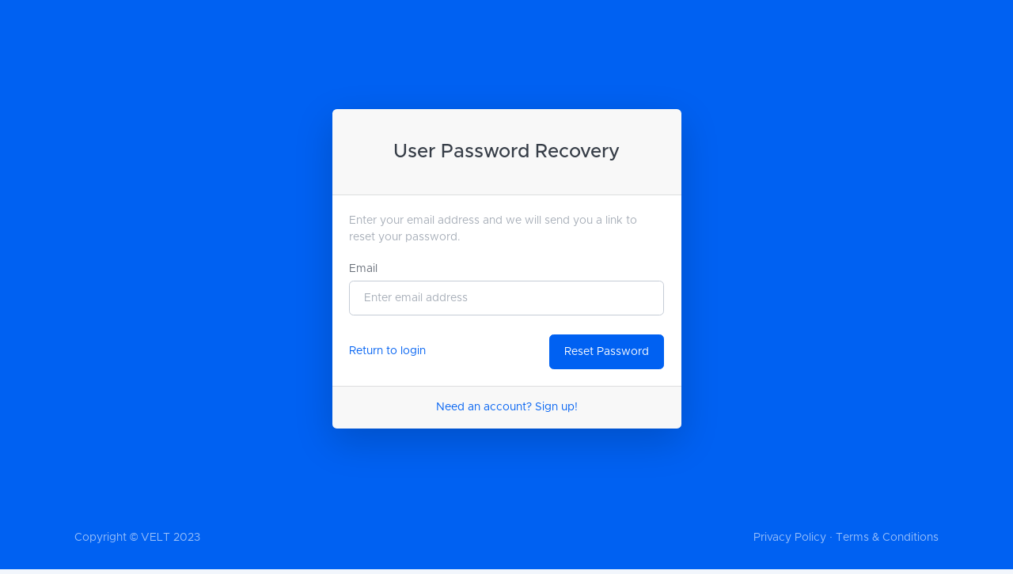

--- FILE ---
content_type: text/html; charset=UTF-8
request_url: https://velt-vlc.undip.id/auth/forgot_password
body_size: 2655
content:
<!DOCTYPE html>
<html lang="en">

<head>
  <meta charset="utf-8" />
  <meta http-equiv="X-UA-Compatible" content="IE=edge" />
  <meta name="viewport" content="width=device-width, initial-scale=1, shrink-to-fit=no" />
  <meta name="description" content="" />
  <meta name="author" content="" />
  <title>Forgot Password</title>
  <link href="https://velt-vlc.undip.id/css/styles.css" rel="stylesheet" />
  <link rel="icon" type="image/x-icon" href="https://velt-vlc.undip.id/assets/img/favicon.png" />
  <script data-search-pseudo-elements="" defer="" src="https://cdnjs.cloudflare.com/ajax/libs/font-awesome/6.3.0/js/all.min.js" crossorigin="anonymous"></script>
  <link href="https://cdn.jsdelivr.net/npm/litepicker/dist/css/litepicker.css" rel="stylesheet" />
  <link rel="stylesheet" href="https://cdn.jsdelivr.net/npm/choices.js/public/assets/styles/choices.min.css" />
  <script src="https://cdn.jsdelivr.net/npm/choices.js/public/assets/scripts/choices.min.js"></script>
  <script src="https://cdnjs.cloudflare.com/ajax/libs/feather-icons/4.29.0/feather.min.js" crossorigin="anonymous"></script>
  <link href="https://cdn.datatables.net/v/bs5/jq-3.6.0/dt-1.13.4/datatables.min.css" rel="stylesheet" />
  <link href="https://cdn.jsdelivr.net/npm/summernote@0.8.18/dist/summernote-lite.min.css" rel="stylesheet">
  <!-- <link rel="stylesheet" href="https://unpkg.com/dropzone/dist/dropzone.css" /> -->
  <link href="https://unpkg.com/cropperjs/dist/cropper.css" rel="stylesheet" />
  <!-- <script src="https://unpkg.com/dropzone"></script> -->
  <script src="https://unpkg.com/cropperjs"></script>
  <script>
    var base_url = 'https://velt-vlc.undip.id/';
  </script>
</head>

<body class="nav-fixed">
<div class="bg-primary">
    <div id="layoutAuthentication">
        <div id="layoutAuthentication_content" style="
        display: flex;
        align-content: center;
        flex-wrap: nowrap;
        flex-direction: column;
        justify-content: center;
      ">
            <main>
                
<!-- Main page content-->
<div class="bg-primary">
  <div id="layoutAuthentication">
    <div id="layoutAuthentication_content" style="
        display: flex;
        align-content: center;
        flex-wrap: nowrap;
        flex-direction: column;
        justify-content: center;
      ">
      <main>
        <div class="container-xl px-4">
          <div class="row justify-content-center">
            <div class="col-lg-5">
              <!-- Basic forgot password form-->
              <div class="card shadow-lg border-0 rounded-lg mt-5">
                <div class="card-header justify-content-center">
                  <h3 class="fw-bold my-4 fs-1 text-center">User Password Recovery</h3>
                </div>
                <div class="card-body">
                  <div class="small mb-3 text-muted">Enter your email address and we will send you a link to reset your password.</div>
                  <!-- Forgot password form-->
                  <form action="https://velt-vlc.undip.id/auth/forgot_password" method="post" accept-charset="utf-8">
                  <form>
                                        <!-- Form Group (email address)-->
                    <div class="mb-3">
                      <label for="identity" class="small mb-1">Email</label>                                            <input type="email" name="identity" value="" id="identity" class="form-control" placeholder="Enter email address" required="required">
                    </div>
                    <!-- Form Group (submit options)-->
                    <div class="d-flex align-items-center justify-content-between mt-4 mb-0">
                      <a class="small" href="https://velt-vlc.undip.id/auth/login">Return to login</a>
                      <input name="submit" value="Reset Password" type="submit" class="btn btn-primary"></input>
                    </div>
                  </form>
                  </form>                </div>
                <div class="card-footer text-center">
                  <div class="small"><a href="https://velt-vlc.undip.id/auth/register ">Need an account? Sign up!</a></div>
                </div>
              </div>
            </div>
          </div>
        </div>
      </main>
    </div>
    <div id="layoutAuthentication_footer">
      <footer class="footer-admin mt-auto footer-dark">
        <div class="container-xl px-4">
          <div class="row">
            <div class="col-md-6 small">Copyright © VELT 2023</div>
            <div class="col-md-6 text-md-end small">
              <a href="#!">Privacy Policy</a>
              ·
              <a href="#!">Terms &amp; Conditions</a>
            </div>
          </div>
        </div>
      </footer>
    </div>
  </div>
</div>

            </main>
        </div>
        <div id="layoutAuthentication_footer">
            <footer class="footer-admin mt-auto footer-dark">
                <div class="container-xl px-4">
                    <div class="row">
                        <div class="col-md-6 small">Copyright © VELT 2023</div>
                        <div class="col-md-6 text-md-end small">
                            <a href="#!">Privacy Policy</a>
                            ·
                            <a href="#!">Terms &amp; Conditions</a>
                        </div>
                    </div>
                </div>
            </footer>
        </div>
    </div>
</div>

<script src="https://cdn.jsdelivr.net/npm/bootstrap/dist/js/bootstrap.bundle.min.js" crossorigin="anonymous"></script>
<script src="https://cdnjs.cloudflare.com/ajax/libs/Chart.js/2.9.4/Chart.min.js" crossorigin="anonymous"></script>
<script src="https://cdn.jsdelivr.net/npm/litepicker/dist/bundle.js" crossorigin="anonymous"></script>
<script src="https://assets.startbootstrap.com/js/sb-customizer.js"></script>
<script src="https://cdnjs.cloudflare.com/ajax/libs/pdfmake/0.2.7/pdfmake.min.js"></script>
<script src="https://cdnjs.cloudflare.com/ajax/libs/pdfmake/0.2.7/vfs_fonts.js"></script>
<script src="https://cdn.datatables.net/v/bs5/jq-3.6.0/jszip-2.5.0/dt-1.13.4/af-2.5.3/b-2.3.6/b-colvis-2.3.6/b-html5-2.3.6/b-print-2.3.6/cr-1.6.2/date-1.4.1/r-2.4.1/sb-1.4.2/sp-2.1.2/sl-1.6.2/datatables.min.js"></script>
<script src="https://cdnjs.cloudflare.com/ajax/libs/moment.js/2.29.4/moment.min.js"></script>
<script src=" https://cdn.jsdelivr.net/npm/luxon@3.3.0/build/global/luxon.min.js "></script>
<script src="https://cdn.jsdelivr.net/npm/sweetalert2@11"></script>
<script src="https://cdn.jsdelivr.net/npm/summernote@0.8.18/dist/summernote-lite.min.js"></script>

    <script src="https://velt-vlc.undip.id/js/scripts.js"></script>
<script>
    $(document).ready(function() {
        time();
    });

    var timestamps = 1769088285000;

    function ajax_csrf() {
        var csrf_name = 'csrf_token_name';
        var csrf_hash = '1da9b899091403511dcb23c34805d86f';
        var csrf = {};
        csrf[csrf_name] = csrf_hash;
        $.ajaxSetup({
            "data": csrf
        });
    }

    function time() {
        var d = new Date(timestamps);
        const months = [
            "January",
            "February",
            "March",
            "April",
            "May",
            "June",
            "July",
            "August",
            "September",
            "October",
            "November",
            "December",
        ];
        const days = [
            "Sunday",
            "Monday",
            "Tuesday",
            "Wednesday",
            "Thursday",
            "Friday",
            "Saturday",
        ];
        if (document.getElementById("date-clock")) {
            document.getElementById("date-clock").innerHTML =
                ("0" + d.getHours()).substr(-2) +
                ":" +
                ("0" + d.getMinutes()).substr(-2) +
                ":" +
                ("0" + d.getSeconds()).substr(-2);
        }
        if (document.getElementById("date-calendar")) {
            document.getElementById("date-calendar").innerHTML =
                days[d.getDay()] +
                ", " +
                ("0" + d.getDate()).substr(-2) +
                " " +
                months[d.getMonth()] +
                " " +
                d.getFullYear();
        }
        if (document.getElementById("date-clock-2")) {
            document.getElementById("date-clock-2").innerHTML =
                ("0" + d.getHours()).substr(-2) +
                ":" +
                ("0" + d.getMinutes()).substr(-2) +
                ":" +
                ("0" + d.getSeconds()).substr(-2);
        }
        if (document.getElementById("date-calendar-2")) {
            document.getElementById("date-calendar-2").innerHTML =
                days[d.getDay()] +
                ", " +
                ("0" + d.getDate()).substr(-2) +
                " " +
                months[d.getMonth()] +
                " " +
                d.getFullYear();
        }
        timestamps += 1000;
    }
    setInterval(time, 1000);

    function refresh_feather() {
        feather.replace()
    }
    setInterval(refresh_feather, 100);

    $.fn.dataTableExt.oApi.fnPagingInfo = function(oSettings) {
        return {
            "iStart": oSettings._iDisplayStart,
            "iEnd": oSettings.fnDisplayEnd(),
            "iLength": oSettings._iDisplayLength,
            "iTotal": oSettings.fnRecordsTotal(),
            "iFilteredTotal": oSettings.fnRecordsDisplay(),
            "iPage": Math.ceil(oSettings._iDisplayStart / oSettings._iDisplayLength),
            "iTotalPages": Math.ceil(oSettings.fnRecordsDisplay() / oSettings._iDisplayLength)
        };
    };

    function reload_ajax() {
        table.ajax.reload(null, false);
    }
</script>
</body>

</html>

--- FILE ---
content_type: application/javascript
request_url: https://assets.startbootstrap.com/js/sb-customizer.js
body_size: 117290
content:
(window.webpackJsonpSBCustomizer=window.webpackJsonpSBCustomizer||[]).push([[1],{"/9aa":function(t,e,n){var r=n("NykK"),s=n("ExA7");t.exports=function(t){return"symbol"==typeof t||s(t)&&"[object Symbol]"==r(t)}},"/CYg":function(t,e,n){var r=n("MSY3"),s=n("KdVd"),i=n("sVnn"),o=n("LCQ0"),a=i.validateRgb,l=i.labToRgb,c=i.labToRgbHex,u=i.labToHcl,h=i.diffSort,d={colorFilter:null,colorSpace:"default",clustering:"k-means",quality:50,ultraPrecision:!1,distance:"euclidean",seed:null},p=new Set(["force-vector","k-means"]),f=new Set(["euclidean","cmc","compromise","protanope","deuteranope","tritanope"]),g=new Set(Object.keys(o));t.exports=function(t,e){if("number"!=typeof t||t<2)throw new Error("iwanthue: expecting a color count > 2.");e=function(t){var e=Object.assign({},d,t);if(e.colorFilter&&"function"!=typeof e.colorFilter)throw new Error("iwanthue: invalid `colorFilter` setting. Expecting a function.");if(!p.has(e.clustering))throw new Error('iwanthue: unknown `clustering` "'+e.clustering+'".');if("number"!=typeof e.quality||isNaN(e.quality)||e.quality<1)throw new Error("iwanthue: invalid `quality`. Expecting a number > 0.");if("boolean"!=typeof e.ultraPrecision)throw new Error("iwanthue: invalid `ultraPrecision`. Expecting a boolean.");if(!f.has(e.distance))throw new Error('iwanthue: unknown `distance` "'+e.distance+'".');if("string"==typeof e.seed&&(e.seed=function(t){for(var e=0,n=0,r=t.length;n<r;n++)e+=t.charCodeAt(n);return e}(e.seed)),null!==e.seed&&"number"!=typeof e.seed)throw new Error("iwanthue: invalid `seed`. Expecting an integer or a string.");if(!e.colorFilter&&e.colorSpace&&"all"!==e.colorSpace){var n;if("string"==typeof e.colorSpace){if(!g.has(e.colorSpace))throw new Error('iwanthue: unknown `colorSpace` "'+e.colorSpace+'".');n=o[e.colorSpace]}else if(Array.isArray(e.colorSpace)){if(6!==e.colorSpace.length)throw new Error("iwanthue: expecting a `colorSpace` array of length 6 ([hmin, hmax, cmin, cmax, lmin, lmax]).");n=e.colorSpace}else n=[e.colorSpace.hmin||0,e.colorSpace.hmax||360,e.colorSpace.cmin||0,e.colorSpace.cmax||100,e.colorSpace.lmin||0,e.colorSpace.lmax||100];e.colorFilter=n[0]<n[1]?function(t,e){var r=u(e);return r[0]>=n[0]&&r[0]<=n[1]&&r[1]>=n[2]&&r[1]<=n[3]&&r[2]>=n[4]&&r[2]<=n[5]}:function(t,e){var r=u(e);return(r[0]>=n[0]||r[0]<=n[1])&&r[1]>=n[2]&&r[1]<=n[3]&&r[2]>=n[4]&&r[2]<=n[5]}}return e}(e);var n=new r(e.seed),i=function(){return n.nextFloat()},m=(new s).get(e.distance),y=function(t,n){return!(!a(t)||e.colorFilter&&!e.colorFilter(t,n))},v=function(t,e,n){for(var r,s,i=new Array(e),o=0;o<e;o++){do{r=[100*t(),100*(2*t()-1),100*(2*t()-1)],s=l(r)}while(!n(s,r));i[o]=r}return i}(i,t,y);return"force-vector"===e.clustering?function(t,e,n,r,s){for(var i,o,a,c,u,h,d,p,f,g,m,y,v,b=new Array(r.length),w=20*s.quality,C=r.length;w-- >0;){for(i=0;i<C;i++)b[i]={dl:0,da:0,db:0};for(i=0;i<C;i++)for(a=r[i],o=0;o<i;o++)(u=e(a,c=r[o]))>0?(h=a[0]-c[0],d=a[1]-c[1],p=a[2]-c[2],f=100/Math.pow(u,2),b[i].dl+=h*f/u,b[i].da+=d*f/u,b[i].db+=p*f/u,b[o].dl-=h*f/u,b[o].da-=d*f/u,b[o].db-=p*f/u):(b[o].dl+=2-4*t(),b[o].da+=2-4*t(),b[o].db+=2-4*t());for(i=0;i<C;i++)m=r[i],(v=100*Math.sqrt(Math.pow(b[i].dl,2)+Math.pow(b[i].da,2)+Math.pow(b[i].db,2)))>0&&(y=100*Math.min(.1,v)/v,n(l(g=[m[0]+b[i].dl*y,m[1]+b[i].da*y,m[2]+b[i].db*y]),g)&&(r[i]=g))}}(i,m,y,v,e):function(t,e,n,r){var s,i,o,a,c=[],u=[],h=5,d=10,p=10;for(r.ultraPrecision&&(h=1,d=5,p=5),s=0;s<=100;s+=h)for(i=-100;i<=100;i+=d)for(o=-100;o<=100;o+=p)e(l(a=[s,i,o]),a)&&(c.push(a),u.push(null));for(var f,g,m,y,v,b,w,C,x,_=r.quality,k=c.length,A=n.length;_-- >0;){for(f=0;f<k;f++)for(m=c[f],v=1/0,g=0;g<A;g++)(y=t(n[g],m))<v&&(v=y,u[f]=g);for(b=c.slice(),g=0;g<A;g++){for(w=0,C=[0,0,0],f=0;f<k;f++)u[f]===g&&(w++,C[0]+=c[f][0],C[1]+=c[f][1],C[2]+=c[f][2]);if(0!==w)if(C[0]/=w,C[1]/=w,C[2]/=w,e(l(C),C))n[g]=C;else{if(b.length>0){for(v=1/0,x=-1,f=0;f<b.length;f++)(y=t(b[f],C))<v&&(v=y,x=f);n[g]=c[x]}else{for(v=1/0,x=-1,f=0;f<c.length;f++)(y=t(c[f],C))<v&&(v=y,x=f);n[g]=c[x]}b=b.filter(function(t){return t[0]!==n[g][0]||t[1]!==n[g][1]||t[2]!==n[g][2]})}}}}(m,y,v,e),(v=h(m,v)).map(c)}},0:function(t,e,n){t.exports=n("7rdI")},"1Hq2":function(t,e,n){"use strict";Object.defineProperty(e,"__esModule",{value:!0}),e.default=e.gtag=e.install=void 0,e.install=function(t){if(!document.getElementById("ga-gtag")){var e=document.head,n=document.createElement("script");n.id="ga-gtag",n.type="text/javascript",n.async=!0,n.src="https://www.googletagmanager.com/gtag/js?id=".concat(t),e.insertBefore(n,e.firstChild),window.dataLayer=window.dataLayer||[],r("js",new Date),r("config",t)}};var r=function(){window.dataLayer.push(arguments)};e.gtag=r,e.default=r},"7rdI":function(t,e,n){"use strict";function r(t){return"function"==typeof t}n.r(e);let s=!1;const i={Promise:void 0,set useDeprecatedSynchronousErrorHandling(t){if(t){const t=new Error;console.warn("DEPRECATED! RxJS was set to use deprecated synchronous error handling behavior by code at: \n"+t.stack)}else s&&console.log("RxJS: Back to a better error behavior. Thank you. <3");s=t},get useDeprecatedSynchronousErrorHandling(){return s}};function o(t){setTimeout(()=>{throw t},0)}const a={closed:!0,next(t){},error(t){if(i.useDeprecatedSynchronousErrorHandling)throw t;o(t)},complete(){}},l=(()=>Array.isArray||(t=>t&&"number"==typeof t.length))();function c(t){return null!==t&&"object"==typeof t}const u=(()=>{function t(t){return Error.call(this),this.message=t?`${t.length} errors occurred during unsubscription:\n${t.map((t,e)=>`${e+1}) ${t.toString()}`).join("\n  ")}`:"",this.name="UnsubscriptionError",this.errors=t,this}return t.prototype=Object.create(Error.prototype),t})();let h=(()=>{class t{constructor(t){this.closed=!1,this._parentOrParents=null,this._subscriptions=null,t&&(this._ctorUnsubscribe=!0,this._unsubscribe=t)}unsubscribe(){let e;if(this.closed)return;let{_parentOrParents:n,_ctorUnsubscribe:s,_unsubscribe:i,_subscriptions:o}=this;if(this.closed=!0,this._parentOrParents=null,this._subscriptions=null,n instanceof t)n.remove(this);else if(null!==n)for(let t=0;t<n.length;++t)n[t].remove(this);if(r(i)){s&&(this._unsubscribe=void 0);try{i.call(this)}catch(a){e=a instanceof u?d(a.errors):[a]}}if(l(o)){let t=-1,n=o.length;for(;++t<n;){const n=o[t];if(c(n))try{n.unsubscribe()}catch(a){e=e||[],a instanceof u?e=e.concat(d(a.errors)):e.push(a)}}}if(e)throw new u(e)}add(e){let n=e;if(!e)return t.EMPTY;switch(typeof e){case"function":n=new t(e);case"object":if(n===this||n.closed||"function"!=typeof n.unsubscribe)return n;if(this.closed)return n.unsubscribe(),n;if(!(n instanceof t)){const e=n;n=new t,n._subscriptions=[e]}break;default:throw new Error("unrecognized teardown "+e+" added to Subscription.")}let{_parentOrParents:r}=n;if(null===r)n._parentOrParents=this;else if(r instanceof t){if(r===this)return n;n._parentOrParents=[r,this]}else{if(-1!==r.indexOf(this))return n;r.push(this)}const s=this._subscriptions;return null===s?this._subscriptions=[n]:s.push(n),n}remove(t){const e=this._subscriptions;if(e){const n=e.indexOf(t);-1!==n&&e.splice(n,1)}}}return t.EMPTY=function(t){return t.closed=!0,t}(new t),t})();function d(t){return t.reduce((t,e)=>t.concat(e instanceof u?e.errors:e),[])}const p=(()=>"function"==typeof Symbol?Symbol("rxSubscriber"):"@@rxSubscriber_"+Math.random())();class f extends h{constructor(t,e,n){switch(super(),this.syncErrorValue=null,this.syncErrorThrown=!1,this.syncErrorThrowable=!1,this.isStopped=!1,arguments.length){case 0:this.destination=a;break;case 1:if(!t){this.destination=a;break}if("object"==typeof t){t instanceof f?(this.syncErrorThrowable=t.syncErrorThrowable,this.destination=t,t.add(this)):(this.syncErrorThrowable=!0,this.destination=new g(this,t));break}default:this.syncErrorThrowable=!0,this.destination=new g(this,t,e,n)}}[p](){return this}static create(t,e,n){const r=new f(t,e,n);return r.syncErrorThrowable=!1,r}next(t){this.isStopped||this._next(t)}error(t){this.isStopped||(this.isStopped=!0,this._error(t))}complete(){this.isStopped||(this.isStopped=!0,this._complete())}unsubscribe(){this.closed||(this.isStopped=!0,super.unsubscribe())}_next(t){this.destination.next(t)}_error(t){this.destination.error(t),this.unsubscribe()}_complete(){this.destination.complete(),this.unsubscribe()}_unsubscribeAndRecycle(){const{_parentOrParents:t}=this;return this._parentOrParents=null,this.unsubscribe(),this.closed=!1,this.isStopped=!1,this._parentOrParents=t,this}}class g extends f{constructor(t,e,n,s){let i;super(),this._parentSubscriber=t;let o=this;r(e)?i=e:e&&(i=e.next,n=e.error,s=e.complete,e!==a&&(o=Object.create(e),r(o.unsubscribe)&&this.add(o.unsubscribe.bind(o)),o.unsubscribe=this.unsubscribe.bind(this))),this._context=o,this._next=i,this._error=n,this._complete=s}next(t){if(!this.isStopped&&this._next){const{_parentSubscriber:e}=this;i.useDeprecatedSynchronousErrorHandling&&e.syncErrorThrowable?this.__tryOrSetError(e,this._next,t)&&this.unsubscribe():this.__tryOrUnsub(this._next,t)}}error(t){if(!this.isStopped){const{_parentSubscriber:e}=this,{useDeprecatedSynchronousErrorHandling:n}=i;if(this._error)n&&e.syncErrorThrowable?(this.__tryOrSetError(e,this._error,t),this.unsubscribe()):(this.__tryOrUnsub(this._error,t),this.unsubscribe());else if(e.syncErrorThrowable)n?(e.syncErrorValue=t,e.syncErrorThrown=!0):o(t),this.unsubscribe();else{if(this.unsubscribe(),n)throw t;o(t)}}}complete(){if(!this.isStopped){const{_parentSubscriber:t}=this;if(this._complete){const e=()=>this._complete.call(this._context);i.useDeprecatedSynchronousErrorHandling&&t.syncErrorThrowable?(this.__tryOrSetError(t,e),this.unsubscribe()):(this.__tryOrUnsub(e),this.unsubscribe())}else this.unsubscribe()}}__tryOrUnsub(t,e){try{t.call(this._context,e)}catch(n){if(this.unsubscribe(),i.useDeprecatedSynchronousErrorHandling)throw n;o(n)}}__tryOrSetError(t,e,n){if(!i.useDeprecatedSynchronousErrorHandling)throw new Error("bad call");try{e.call(this._context,n)}catch(r){return i.useDeprecatedSynchronousErrorHandling?(t.syncErrorValue=r,t.syncErrorThrown=!0,!0):(o(r),!0)}return!1}_unsubscribe(){const{_parentSubscriber:t}=this;this._context=null,this._parentSubscriber=null,t.unsubscribe()}}const m=(()=>"function"==typeof Symbol&&Symbol.observable||"@@observable")();function y(t){return t}let v=(()=>{class t{constructor(t){this._isScalar=!1,t&&(this._subscribe=t)}lift(e){const n=new t;return n.source=this,n.operator=e,n}subscribe(t,e,n){const{operator:r}=this,s=function(t,e,n){if(t){if(t instanceof f)return t;if(t[p])return t[p]()}return t||e||n?new f(t,e,n):new f(a)}(t,e,n);if(s.add(r?r.call(s,this.source):this.source||i.useDeprecatedSynchronousErrorHandling&&!s.syncErrorThrowable?this._subscribe(s):this._trySubscribe(s)),i.useDeprecatedSynchronousErrorHandling&&s.syncErrorThrowable&&(s.syncErrorThrowable=!1,s.syncErrorThrown))throw s.syncErrorValue;return s}_trySubscribe(t){try{return this._subscribe(t)}catch(e){i.useDeprecatedSynchronousErrorHandling&&(t.syncErrorThrown=!0,t.syncErrorValue=e),function(t){for(;t;){const{closed:e,destination:n,isStopped:r}=t;if(e||r)return!1;t=n&&n instanceof f?n:null}return!0}(t)?t.error(e):console.warn(e)}}forEach(t,e){return new(e=b(e))((e,n)=>{let r;r=this.subscribe(e=>{try{t(e)}catch(s){n(s),r&&r.unsubscribe()}},n,e)})}_subscribe(t){const{source:e}=this;return e&&e.subscribe(t)}[m](){return this}pipe(...t){return 0===t.length?this:(0===(e=t).length?y:1===e.length?e[0]:function(t){return e.reduce((t,e)=>e(t),t)})(this);var e}toPromise(t){return new(t=b(t))((t,e)=>{let n;this.subscribe(t=>n=t,t=>e(t),()=>t(n))})}}return t.create=e=>new t(e),t})();function b(t){if(t||(t=i.Promise||Promise),!t)throw new Error("no Promise impl found");return t}const w=(()=>{function t(){return Error.call(this),this.message="object unsubscribed",this.name="ObjectUnsubscribedError",this}return t.prototype=Object.create(Error.prototype),t})();class C extends h{constructor(t,e){super(),this.subject=t,this.subscriber=e,this.closed=!1}unsubscribe(){if(this.closed)return;this.closed=!0;const t=this.subject,e=t.observers;if(this.subject=null,!e||0===e.length||t.isStopped||t.closed)return;const n=e.indexOf(this.subscriber);-1!==n&&e.splice(n,1)}}class x extends f{constructor(t){super(t),this.destination=t}}let _=(()=>{class t extends v{constructor(){super(),this.observers=[],this.closed=!1,this.isStopped=!1,this.hasError=!1,this.thrownError=null}[p](){return new x(this)}lift(t){const e=new k(this,this);return e.operator=t,e}next(t){if(this.closed)throw new w;if(!this.isStopped){const{observers:e}=this,n=e.length,r=e.slice();for(let s=0;s<n;s++)r[s].next(t)}}error(t){if(this.closed)throw new w;this.hasError=!0,this.thrownError=t,this.isStopped=!0;const{observers:e}=this,n=e.length,r=e.slice();for(let s=0;s<n;s++)r[s].error(t);this.observers.length=0}complete(){if(this.closed)throw new w;this.isStopped=!0;const{observers:t}=this,e=t.length,n=t.slice();for(let r=0;r<e;r++)n[r].complete();this.observers.length=0}unsubscribe(){this.isStopped=!0,this.closed=!0,this.observers=null}_trySubscribe(t){if(this.closed)throw new w;return super._trySubscribe(t)}_subscribe(t){if(this.closed)throw new w;return this.hasError?(t.error(this.thrownError),h.EMPTY):this.isStopped?(t.complete(),h.EMPTY):(this.observers.push(t),new C(this,t))}asObservable(){const t=new v;return t.source=this,t}}return t.create=(t,e)=>new k(t,e),t})();class k extends _{constructor(t,e){super(),this.destination=t,this.source=e}next(t){const{destination:e}=this;e&&e.next&&e.next(t)}error(t){const{destination:e}=this;e&&e.error&&this.destination.error(t)}complete(){const{destination:t}=this;t&&t.complete&&this.destination.complete()}_subscribe(t){const{source:e}=this;return e?this.source.subscribe(t):h.EMPTY}}function A(t){return t&&"function"==typeof t.schedule}function E(t,e){return function(n){if("function"!=typeof t)throw new TypeError("argument is not a function. Are you looking for `mapTo()`?");return n.lift(new I(t,e))}}class I{constructor(t,e){this.project=t,this.thisArg=e}call(t,e){return e.subscribe(new T(t,this.project,this.thisArg))}}class T extends f{constructor(t,e,n){super(t),this.project=e,this.count=0,this.thisArg=n||this}_next(t){let e;try{e=this.project.call(this.thisArg,t,this.count++)}catch(n){return void this.destination.error(n)}this.destination.next(e)}}const S=t=>e=>{for(let n=0,r=t.length;n<r&&!e.closed;n++)e.next(t[n]);e.complete()};function O(){return"function"==typeof Symbol&&Symbol.iterator?Symbol.iterator:"@@iterator"}const M=O(),P=t=>t&&"number"==typeof t.length&&"function"!=typeof t;function R(t){return!!t&&"function"!=typeof t.subscribe&&"function"==typeof t.then}const N=t=>{if(t&&"function"==typeof t[m])return r=t,t=>{const e=r[m]();if("function"!=typeof e.subscribe)throw new TypeError("Provided object does not correctly implement Symbol.observable");return e.subscribe(t)};if(P(t))return S(t);if(R(t))return n=t,t=>(n.then(e=>{t.closed||(t.next(e),t.complete())},e=>t.error(e)).then(null,o),t);if(t&&"function"==typeof t[M])return e=t,t=>{const n=e[M]();for(;;){let e;try{e=n.next()}catch(r){return t.error(r),t}if(e.done){t.complete();break}if(t.next(e.value),t.closed)break}return"function"==typeof n.return&&t.add(()=>{n.return&&n.return()}),t};{const e=c(t)?"an invalid object":`'${t}'`;throw new TypeError(`You provided ${e} where a stream was expected. You can provide an Observable, Promise, Array, or Iterable.`)}var e,n,r};function D(t,e){return new v(n=>{const r=new h;let s=0;return r.add(e.schedule(function(){s!==t.length?(n.next(t[s++]),n.closed||r.add(this.schedule())):n.complete()})),r})}function V(t,e){return e?function(t,e){if(null!=t){if(function(t){return t&&"function"==typeof t[m]}(t))return function(t,e){return new v(n=>{const r=new h;return r.add(e.schedule(()=>{const s=t[m]();r.add(s.subscribe({next(t){r.add(e.schedule(()=>n.next(t)))},error(t){r.add(e.schedule(()=>n.error(t)))},complete(){r.add(e.schedule(()=>n.complete()))}}))})),r})}(t,e);if(R(t))return function(t,e){return new v(n=>{const r=new h;return r.add(e.schedule(()=>t.then(t=>{r.add(e.schedule(()=>{n.next(t),r.add(e.schedule(()=>n.complete()))}))},t=>{r.add(e.schedule(()=>n.error(t)))}))),r})}(t,e);if(P(t))return D(t,e);if(function(t){return t&&"function"==typeof t[M]}(t)||"string"==typeof t)return function(t,e){if(!t)throw new Error("Iterable cannot be null");return new v(n=>{const r=new h;let s;return r.add(()=>{s&&"function"==typeof s.return&&s.return()}),r.add(e.schedule(()=>{s=t[M](),r.add(e.schedule(function(){if(n.closed)return;let t,e;try{const n=s.next();t=n.value,e=n.done}catch(r){return void n.error(r)}e?n.complete():(n.next(t),this.schedule())}))})),r})}(t,e)}throw new TypeError((null!==t&&typeof t||t)+" is not observable")}(t,e):t instanceof v?t:new v(N(t))}class F extends f{constructor(t){super(),this.parent=t}_next(t){this.parent.notifyNext(t)}_error(t){this.parent.notifyError(t),this.unsubscribe()}_complete(){this.parent.notifyComplete(),this.unsubscribe()}}class j extends f{notifyNext(t){this.destination.next(t)}notifyError(t){this.destination.error(t)}notifyComplete(){this.destination.complete()}}function z(t,e){if(!e.closed)return t instanceof v?t.subscribe(e):N(t)(e)}function B(t,e,n=Number.POSITIVE_INFINITY){return"function"==typeof e?r=>r.pipe(B((n,r)=>V(t(n,r)).pipe(E((t,s)=>e(n,t,r,s))),n)):("number"==typeof e&&(n=e),e=>e.lift(new H(t,n)))}class H{constructor(t,e=Number.POSITIVE_INFINITY){this.project=t,this.concurrent=e}call(t,e){return e.subscribe(new L(t,this.project,this.concurrent))}}class L extends j{constructor(t,e,n=Number.POSITIVE_INFINITY){super(t),this.project=e,this.concurrent=n,this.hasCompleted=!1,this.buffer=[],this.active=0,this.index=0}_next(t){this.active<this.concurrent?this._tryNext(t):this.buffer.push(t)}_tryNext(t){let e;const n=this.index++;try{e=this.project(t,n)}catch(r){return void this.destination.error(r)}this.active++,this._innerSub(e)}_innerSub(t){const e=new F(this),n=this.destination;n.add(e);const r=z(t,e);r!==e&&n.add(r)}_complete(){this.hasCompleted=!0,0===this.active&&0===this.buffer.length&&this.destination.complete(),this.unsubscribe()}notifyNext(t){this.destination.next(t)}notifyComplete(){const t=this.buffer;this.active--,t.length>0?this._next(t.shift()):0===this.active&&this.hasCompleted&&this.destination.complete()}}function q(t,e){return e?D(t,e):new v(S(t))}function K(...t){let e=Number.POSITIVE_INFINITY,n=null,r=t[t.length-1];return A(r)?(n=t.pop(),t.length>1&&"number"==typeof t[t.length-1]&&(e=t.pop())):"number"==typeof r&&(e=t.pop()),null===n&&1===t.length&&t[0]instanceof v?t[0]:function(t=Number.POSITIVE_INFINITY){return B(y,t)}(e)(q(t,n))}function W(){return function(t){return t.lift(new U(t))}}class U{constructor(t){this.connectable=t}call(t,e){const{connectable:n}=this;n._refCount++;const r=new Z(t,n),s=e.subscribe(r);return r.closed||(r.connection=n.connect()),s}}class Z extends f{constructor(t,e){super(t),this.connectable=e}_unsubscribe(){const{connectable:t}=this;if(!t)return void(this.connection=null);this.connectable=null;const e=t._refCount;if(e<=0)return void(this.connection=null);if(t._refCount=e-1,e>1)return void(this.connection=null);const{connection:n}=this,r=t._connection;this.connection=null,!r||n&&r!==n||r.unsubscribe()}}class Y extends v{constructor(t,e){super(),this.source=t,this.subjectFactory=e,this._refCount=0,this._isComplete=!1}_subscribe(t){return this.getSubject().subscribe(t)}getSubject(){const t=this._subject;return t&&!t.isStopped||(this._subject=this.subjectFactory()),this._subject}connect(){let t=this._connection;return t||(this._isComplete=!1,t=this._connection=new h,t.add(this.source.subscribe(new X(this.getSubject(),this))),t.closed&&(this._connection=null,t=h.EMPTY)),t}refCount(){return W()(this)}}const G=(()=>{const t=Y.prototype;return{operator:{value:null},_refCount:{value:0,writable:!0},_subject:{value:null,writable:!0},_connection:{value:null,writable:!0},_subscribe:{value:t._subscribe},_isComplete:{value:t._isComplete,writable:!0},getSubject:{value:t.getSubject},connect:{value:t.connect},refCount:{value:t.refCount}}})();class X extends x{constructor(t,e){super(t),this.connectable=e}_error(t){this._unsubscribe(),super._error(t)}_complete(){this.connectable._isComplete=!0,this._unsubscribe(),super._complete()}_unsubscribe(){const t=this.connectable;if(t){this.connectable=null;const e=t._connection;t._refCount=0,t._subject=null,t._connection=null,e&&e.unsubscribe()}}}function J(){return new _}function Q(t){for(let e in t)if(t[e]===Q)return e;throw Error("Could not find renamed property on target object.")}function $(t){if("string"==typeof t)return t;if(Array.isArray(t))return"["+t.map($).join(", ")+"]";if(null==t)return""+t;if(t.overriddenName)return`${t.overriddenName}`;if(t.name)return`${t.name}`;const e=t.toString();if(null==e)return""+e;const n=e.indexOf("\n");return-1===n?e:e.substring(0,n)}function tt(t,e){return null==t||""===t?null===e?"":e:null==e||""===e?t:t+" "+e}const et=Q({__forward_ref__:Q});function nt(t){return t.__forward_ref__=nt,t.toString=function(){return $(this())},t}function rt(t){return"function"==typeof(e=t)&&e.hasOwnProperty(et)&&e.__forward_ref__===nt?t():t;var e}function st(t){return{token:t.token,providedIn:t.providedIn||null,factory:t.factory,value:void 0}}function it(t){return{factory:t.factory,providers:t.providers||[],imports:t.imports||[]}}function ot(t){return at(t,ct)||at(t,ht)}function at(t,e){return t.hasOwnProperty(e)?t[e]:null}function lt(t){return t&&(t.hasOwnProperty(ut)||t.hasOwnProperty(dt))?t[ut]:null}const ct=Q({"\u0275prov":Q}),ut=Q({"\u0275inj":Q}),ht=Q({ngInjectableDef:Q}),dt=Q({ngInjectorDef:Q});var pt=function(t){return t[t.Default=0]="Default",t[t.Host=1]="Host",t[t.Self=2]="Self",t[t.SkipSelf=4]="SkipSelf",t[t.Optional=8]="Optional",t}({});let ft;function gt(t){const e=ft;return ft=t,e}function mt(t,e,n){const r=ot(t);if(r&&"root"==r.providedIn)return void 0===r.value?r.value=r.factory():r.value;if(n&pt.Optional)return null;if(void 0!==e)return e;throw new Error(`Injector: NOT_FOUND [${$(t)}]`)}function yt(t){return{toString:t}.toString()}var vt=function(t){return t[t.OnPush=0]="OnPush",t[t.Default=1]="Default",t}({}),bt=function(t){return t[t.Emulated=0]="Emulated",t[t.None=2]="None",t[t.ShadowDom=3]="ShadowDom",t}({});const wt="undefined"!=typeof globalThis&&globalThis,Ct="undefined"!=typeof window&&window,xt="undefined"!=typeof self&&"undefined"!=typeof WorkerGlobalScope&&self instanceof WorkerGlobalScope&&self,_t="undefined"!=typeof global&&global,kt=wt||_t||Ct||xt,At={},Et=[],It=Q({"\u0275cmp":Q}),Tt=Q({"\u0275dir":Q}),St=Q({"\u0275pipe":Q}),Ot=Q({"\u0275mod":Q}),Mt=Q({"\u0275loc":Q}),Pt=Q({"\u0275fac":Q}),Rt=Q({__NG_ELEMENT_ID__:Q});let Nt=0;function Dt(t){return yt(()=>{const e={},n={type:t.type,providersResolver:null,decls:t.decls,vars:t.vars,factory:null,template:t.template||null,consts:t.consts||null,ngContentSelectors:t.ngContentSelectors,hostBindings:t.hostBindings||null,hostVars:t.hostVars||0,hostAttrs:t.hostAttrs||null,contentQueries:t.contentQueries||null,declaredInputs:e,inputs:null,outputs:null,exportAs:t.exportAs||null,onPush:t.changeDetection===vt.OnPush,directiveDefs:null,pipeDefs:null,selectors:t.selectors||Et,viewQuery:t.viewQuery||null,features:t.features||null,data:t.data||{},encapsulation:t.encapsulation||bt.Emulated,id:"c",styles:t.styles||Et,_:null,setInput:null,schemas:t.schemas||null,tView:null},r=t.directives,s=t.features,i=t.pipes;return n.id+=Nt++,n.inputs=Bt(t.inputs,e),n.outputs=Bt(t.outputs),s&&s.forEach(t=>t(n)),n.directiveDefs=r?()=>("function"==typeof r?r():r).map(Vt):null,n.pipeDefs=i?()=>("function"==typeof i?i():i).map(Ft):null,n})}function Vt(t){return Lt(t)||function(t){return t[Tt]||null}(t)}function Ft(t){return function(t){return t[St]||null}(t)}const jt={};function zt(t){const e={type:t.type,bootstrap:t.bootstrap||Et,declarations:t.declarations||Et,imports:t.imports||Et,exports:t.exports||Et,transitiveCompileScopes:null,schemas:t.schemas||null,id:t.id||null};return null!=t.id&&yt(()=>{jt[t.id]=t.type}),e}function Bt(t,e){if(null==t)return At;const n={};for(const r in t)if(t.hasOwnProperty(r)){let s=t[r],i=s;Array.isArray(s)&&(i=s[1],s=s[0]),n[s]=r,e&&(e[s]=i)}return n}const Ht=Dt;function Lt(t){return t[It]||null}function qt(t,e){const n=t[Ot]||null;if(!n&&!0===e)throw new Error(`Type ${$(t)} does not have '\u0275mod' property.`);return n}function Kt(t){return Array.isArray(t)&&"object"==typeof t[1]}function Wt(t){return Array.isArray(t)&&!0===t[1]}function Ut(t){return 0!=(8&t.flags)}function Zt(t){return 2==(2&t.flags)}function Yt(t){return 1==(1&t.flags)}function Gt(t){return null!==t.template}function Xt(t,e){return t.hasOwnProperty(Pt)?t[Pt]:null}class Jt extends Error{constructor(t,e){super(function(t,e){return`${t?`NG0${t}: `:""}${e}`}(t,e)),this.code=t}}function Qt(t){return"string"==typeof t?t:null==t?"":String(t)}function $t(t){return"function"==typeof t?t.name||t.toString():"object"==typeof t&&null!=t&&"function"==typeof t.type?t.type.name||t.type.toString():Qt(t)}function te(t,e){const n=e?` in ${e}`:"";throw new Jt("201",`No provider for ${$t(t)} found${n}`)}class ee{constructor(t,e,n){this.previousValue=t,this.currentValue=e,this.firstChange=n}isFirstChange(){return this.firstChange}}function ne(){return re}function re(t){return t.type.prototype.ngOnChanges&&(t.setInput=ie),se}function se(){const t=oe(this),e=null==t?void 0:t.current;if(e){const n=t.previous;if(n===At)t.previous=e;else for(let t in e)n[t]=e[t];t.current=null,this.ngOnChanges(e)}}function ie(t,e,n,r){const s=oe(t)||function(t,e){return t.__ngSimpleChanges__=e}(t,{previous:At,current:null}),i=s.current||(s.current={}),o=s.previous,a=this.declaredInputs[n],l=o[a];i[a]=new ee(l&&l.currentValue,e,o===At),t[r]=e}function oe(t){return t.__ngSimpleChanges__||null}let ae;function le(){return void 0!==ae?ae:"undefined"!=typeof document?document:void 0}function ce(t){return!!t.listen}ne.ngInherit=!0;const ue={createRenderer:(t,e)=>le()};function he(t){for(;Array.isArray(t);)t=t[0];return t}function de(t,e){return he(e[t])}function pe(t,e){return he(e[t.index])}function fe(t,e){return t.data[e]}function ge(t,e){const n=e[t];return Kt(n)?n:n[0]}function me(t){const e=function(t){return t.__ngContext__||null}(t);return e?Array.isArray(e)?e:e.lView:null}function ye(t){return 4==(4&t[2])}function ve(t){return 128==(128&t[2])}function be(t,e){return null==e?null:t[e]}function we(t){t[18]=0}function Ce(t,e){t[5]+=e;let n=t,r=t[3];for(;null!==r&&(1===e&&1===n[5]||-1===e&&0===n[5]);)r[5]+=e,n=r,r=r[3]}const xe={lFrame:We(null),bindingsEnabled:!0,isInCheckNoChangesMode:!1};function _e(){return xe.bindingsEnabled}function ke(){return xe.lFrame.lView}function Ae(){return xe.lFrame.tView}function Ee(t){xe.lFrame.contextLView=t}function Ie(){let t=Te();for(;null!==t&&64===t.type;)t=t.parent;return t}function Te(){return xe.lFrame.currentTNode}function Se(t,e){const n=xe.lFrame;n.currentTNode=t,n.isParent=e}function Oe(){return xe.lFrame.isParent}function Me(){xe.lFrame.isParent=!1}function Pe(){return xe.isInCheckNoChangesMode}function Re(t){xe.isInCheckNoChangesMode=t}function Ne(){const t=xe.lFrame;let e=t.bindingRootIndex;return-1===e&&(e=t.bindingRootIndex=t.tView.bindingStartIndex),e}function De(){return xe.lFrame.bindingIndex++}function Ve(t){const e=xe.lFrame,n=e.bindingIndex;return e.bindingIndex=e.bindingIndex+t,n}function Fe(t,e){const n=xe.lFrame;n.bindingIndex=n.bindingRootIndex=t,je(e)}function je(t){xe.lFrame.currentDirectiveIndex=t}function ze(){return xe.lFrame.currentQueryIndex}function Be(t){xe.lFrame.currentQueryIndex=t}function He(t){const e=t[1];return 2===e.type?e.declTNode:1===e.type?t[6]:null}function Le(t,e,n){if(n&pt.SkipSelf){let r=e,s=t;for(;r=r.parent,!(null!==r||n&pt.Host||(r=He(s),null===r)||(s=s[15],10&r.type)););if(null===r)return!1;e=r,t=s}const r=xe.lFrame=Ke();return r.currentTNode=e,r.lView=t,!0}function qe(t){const e=Ke(),n=t[1];xe.lFrame=e,e.currentTNode=n.firstChild,e.lView=t,e.tView=n,e.contextLView=t,e.bindingIndex=n.bindingStartIndex,e.inI18n=!1}function Ke(){const t=xe.lFrame,e=null===t?null:t.child;return null===e?We(t):e}function We(t){const e={currentTNode:null,isParent:!0,lView:null,tView:null,selectedIndex:-1,contextLView:null,elementDepthCount:0,currentNamespace:null,currentDirectiveIndex:-1,bindingRootIndex:-1,bindingIndex:-1,currentQueryIndex:0,parent:t,child:null,inI18n:!1};return null!==t&&(t.child=e),e}function Ue(){const t=xe.lFrame;return xe.lFrame=t.parent,t.currentTNode=null,t.lView=null,t}const Ze=Ue;function Ye(){const t=Ue();t.isParent=!0,t.tView=null,t.selectedIndex=-1,t.contextLView=null,t.elementDepthCount=0,t.currentDirectiveIndex=-1,t.currentNamespace=null,t.bindingRootIndex=-1,t.bindingIndex=-1,t.currentQueryIndex=0}function Ge(){return xe.lFrame.selectedIndex}function Xe(t){xe.lFrame.selectedIndex=t}function Je(){const t=xe.lFrame;return fe(t.tView,t.selectedIndex)}function Qe(t,e){for(let n=e.directiveStart,r=e.directiveEnd;n<r;n++){const e=t.data[n].type.prototype,{ngAfterContentInit:r,ngAfterContentChecked:s,ngAfterViewInit:i,ngAfterViewChecked:o,ngOnDestroy:a}=e;r&&(t.contentHooks||(t.contentHooks=[])).push(-n,r),s&&((t.contentHooks||(t.contentHooks=[])).push(n,s),(t.contentCheckHooks||(t.contentCheckHooks=[])).push(n,s)),i&&(t.viewHooks||(t.viewHooks=[])).push(-n,i),o&&((t.viewHooks||(t.viewHooks=[])).push(n,o),(t.viewCheckHooks||(t.viewCheckHooks=[])).push(n,o)),null!=a&&(t.destroyHooks||(t.destroyHooks=[])).push(n,a)}}function $e(t,e,n){nn(t,e,3,n)}function tn(t,e,n,r){(3&t[2])===n&&nn(t,e,n,r)}function en(t,e){let n=t[2];(3&n)===e&&(n&=2047,n+=1,t[2]=n)}function nn(t,e,n,r){const s=null!=r?r:-1,i=e.length-1;let o=0;for(let a=void 0!==r?65535&t[18]:0;a<i;a++)if("number"==typeof e[a+1]){if(o=e[a],null!=r&&o>=r)break}else e[a]<0&&(t[18]+=65536),(o<s||-1==s)&&(rn(t,n,e,a),t[18]=(4294901760&t[18])+a+2),a++}function rn(t,e,n,r){const s=n[r]<0,i=n[r+1],o=t[s?-n[r]:n[r]];s?t[2]>>11<t[18]>>16&&(3&t[2])===e&&(t[2]+=2048,i.call(o)):i.call(o)}class sn{constructor(t,e,n){this.factory=t,this.resolving=!1,this.canSeeViewProviders=e,this.injectImpl=n}}function on(t,e,n){const r=ce(t);let s=0;for(;s<n.length;){const i=n[s];if("number"==typeof i){if(0!==i)break;s++;const o=n[s++],a=n[s++],l=n[s++];r?t.setAttribute(e,a,l,o):e.setAttributeNS(o,a,l)}else{const o=i,a=n[++s];an(o)?r&&t.setProperty(e,o,a):r?t.setAttribute(e,o,a):e.setAttribute(o,a),s++}}return s}function an(t){return 64===t.charCodeAt(0)}function ln(t,e){if(null===e||0===e.length);else if(null===t||0===t.length)t=e.slice();else{let n=-1;for(let r=0;r<e.length;r++){const s=e[r];"number"==typeof s?n=s:0===n||cn(t,n,s,null,-1===n||2===n?e[++r]:null)}}return t}function cn(t,e,n,r,s){let i=0,o=t.length;if(-1===e)o=-1;else for(;i<t.length;){const n=t[i++];if("number"==typeof n){if(n===e){o=-1;break}if(n>e){o=i-1;break}}}for(;i<t.length;){const e=t[i];if("number"==typeof e)break;if(e===n){if(null===r)return void(null!==s&&(t[i+1]=s));if(r===t[i+1])return void(t[i+2]=s)}i++,null!==r&&i++,null!==s&&i++}-1!==o&&(t.splice(o,0,e),i=o+1),t.splice(i++,0,n),null!==r&&t.splice(i++,0,r),null!==s&&t.splice(i++,0,s)}function un(t){return-1!==t}function hn(t){return 32767&t}function dn(t,e){let n=t>>16,r=e;for(;n>0;)r=r[15],n--;return r}let pn=!0;function fn(t){const e=pn;return pn=t,e}let gn=0;function mn(t,e){const n=vn(t,e);if(-1!==n)return n;const r=e[1];r.firstCreatePass&&(t.injectorIndex=e.length,yn(r.data,t),yn(e,null),yn(r.blueprint,null));const s=bn(t,e),i=t.injectorIndex;if(un(s)){const t=hn(s),n=dn(s,e),r=n[1].data;for(let s=0;s<8;s++)e[i+s]=n[t+s]|r[t+s]}return e[i+8]=s,i}function yn(t,e){t.push(0,0,0,0,0,0,0,0,e)}function vn(t,e){return-1===t.injectorIndex||t.parent&&t.parent.injectorIndex===t.injectorIndex||null===e[t.injectorIndex+8]?-1:t.injectorIndex}function bn(t,e){if(t.parent&&-1!==t.parent.injectorIndex)return t.parent.injectorIndex;let n=0,r=null,s=e;for(;null!==s;){const t=s[1],e=t.type;if(r=2===e?t.declTNode:1===e?s[6]:null,null===r)return-1;if(n++,s=s[15],-1!==r.injectorIndex)return r.injectorIndex|n<<16}return-1}function wn(t,e,n){!function(t,e,n){let r;"string"==typeof n?r=n.charCodeAt(0)||0:n.hasOwnProperty(Rt)&&(r=n[Rt]),null==r&&(r=n[Rt]=gn++);const s=255&r;e.data[t+(s>>5)]|=1<<s}(t,e,n)}function Cn(t,e,n){if(n&pt.Optional)return t;te(e,"NodeInjector")}function xn(t,e,n,r){if(n&pt.Optional&&void 0===r&&(r=null),0==(n&(pt.Self|pt.Host))){const s=t[9],i=gt(void 0);try{return s?s.get(e,r,n&pt.Optional):mt(e,r,n&pt.Optional)}finally{gt(i)}}return Cn(r,e,n)}function _n(t,e,n,r=pt.Default,s){if(null!==t){const i=function(t){if("string"==typeof t)return t.charCodeAt(0)||0;const e=t.hasOwnProperty(Rt)?t[Rt]:void 0;return"number"==typeof e?e>=0?255&e:An:e}(n);if("function"==typeof i){if(!Le(e,t,r))return r&pt.Host?Cn(s,n,r):xn(e,n,r,s);try{const t=i();if(null!=t||r&pt.Optional)return t;te(n)}finally{Ze()}}else if("number"==typeof i){let s=null,o=vn(t,e),a=-1,l=r&pt.Host?e[16][6]:null;for((-1===o||r&pt.SkipSelf)&&(a=-1===o?bn(t,e):e[o+8],-1!==a&&On(r,!1)?(s=e[1],o=hn(a),e=dn(a,e)):o=-1);-1!==o;){const t=e[1];if(Sn(i,o,t.data)){const t=En(o,e,n,s,r,l);if(t!==kn)return t}a=e[o+8],-1!==a&&On(r,e[1].data[o+8]===l)&&Sn(i,o,e)?(s=t,o=hn(a),e=dn(a,e)):o=-1}}}return xn(e,n,r,s)}const kn={};function An(){return new Mn(Ie(),ke())}function En(t,e,n,r,s,i){const o=e[1],a=o.data[t+8],l=In(a,o,n,null==r?Zt(a)&&pn:r!=o&&0!=(3&a.type),s&pt.Host&&i===a);return null!==l?Tn(e,o,l,a):kn}function In(t,e,n,r,s){const i=t.providerIndexes,o=e.data,a=1048575&i,l=t.directiveStart,c=i>>20,u=s?a+c:t.directiveEnd;for(let h=r?a:a+c;h<u;h++){const t=o[h];if(h<l&&n===t||h>=l&&t.type===n)return h}if(s){const t=o[l];if(t&&Gt(t)&&t.type===n)return l}return null}function Tn(t,e,n,r){let s=t[n];const i=e.data;if(s instanceof sn){const o=s;o.resolving&&function(t,e){throw new Jt("200",`Circular dependency in DI detected for ${t}`)}($t(i[n]));const a=fn(o.canSeeViewProviders);o.resolving=!0;const l=o.injectImpl?gt(o.injectImpl):null;Le(t,r,pt.Default);try{s=t[n]=o.factory(void 0,i,t,r),e.firstCreatePass&&n>=r.directiveStart&&function(t,e,n){const{ngOnChanges:r,ngOnInit:s,ngDoCheck:i}=e.type.prototype;if(r){const r=re(e);(n.preOrderHooks||(n.preOrderHooks=[])).push(t,r),(n.preOrderCheckHooks||(n.preOrderCheckHooks=[])).push(t,r)}s&&(n.preOrderHooks||(n.preOrderHooks=[])).push(0-t,s),i&&((n.preOrderHooks||(n.preOrderHooks=[])).push(t,i),(n.preOrderCheckHooks||(n.preOrderCheckHooks=[])).push(t,i))}(n,i[n],e)}finally{null!==l&&gt(l),fn(a),o.resolving=!1,Ze()}}return s}function Sn(t,e,n){return!!(n[e+(t>>5)]&1<<t)}function On(t,e){return!(t&pt.Self||t&pt.Host&&e)}class Mn{constructor(t,e){this._tNode=t,this._lView=e}get(t,e){return _n(this._tNode,this._lView,t,void 0,e)}}const Pn="__parameters__";function Rn(t,e,n){return yt(()=>{const r=function(t){return function(...e){if(t){const n=t(...e);for(const t in n)this[t]=n[t]}}}(e);function s(...t){if(this instanceof s)return r.apply(this,t),this;const e=new s(...t);return n.annotation=e,n;function n(t,n,r){const s=t.hasOwnProperty(Pn)?t[Pn]:Object.defineProperty(t,Pn,{value:[]})[Pn];for(;s.length<=r;)s.push(null);return(s[r]=s[r]||[]).push(e),t}}return n&&(s.prototype=Object.create(n.prototype)),s.prototype.ngMetadataName=t,s.annotationCls=s,s})}class Nn{constructor(t,e){this._desc=t,this.ngMetadataName="InjectionToken",this.\u0275prov=void 0,"number"==typeof e?this.__NG_ELEMENT_ID__=e:void 0!==e&&(this.\u0275prov=st({token:this,providedIn:e.providedIn||"root",factory:e.factory}))}toString(){return`InjectionToken ${this._desc}`}}const Dn=Function;function Vn(t){return"function"==typeof t}function Fn(t,e){void 0===e&&(e=t);for(let n=0;n<t.length;n++){let r=t[n];Array.isArray(r)?(e===t&&(e=t.slice(0,n)),Fn(r,e)):e!==t&&e.push(r)}return e}function jn(t,e){t.forEach(t=>Array.isArray(t)?jn(t,e):e(t))}function zn(t,e,n){e>=t.length?t.push(n):t.splice(e,0,n)}function Bn(t,e){return e>=t.length-1?t.pop():t.splice(e,1)[0]}function Hn(t,e){const n=[];for(let r=0;r<t;r++)n.push(e);return n}function Ln(t,e,n){let r=Kn(t,e);return r>=0?t[1|r]=n:(r=~r,function(t,e,n,r){let s=t.length;if(s==e)t.push(n,r);else if(1===s)t.push(r,t[0]),t[0]=n;else{for(s--,t.push(t[s-1],t[s]);s>e;)t[s]=t[s-2],s--;t[e]=n,t[e+1]=r}}(t,r,e,n)),r}function qn(t,e){const n=Kn(t,e);if(n>=0)return t[1|n]}function Kn(t,e){return function(t,e,n){let r=0,s=t.length>>1;for(;s!==r;){const n=r+(s-r>>1),i=t[n<<1];if(e===i)return n<<1;i>e?s=n:r=n+1}return~(s<<1)}(t,e)}const Wn=/^function\s+\S+\(\)\s*{[\s\S]+\.apply\(this,\s*(arguments|[^()]+\(arguments\))\)/,Un=/^class\s+[A-Za-z\d$_]*\s*extends\s+[^{]+{/,Zn=/^class\s+[A-Za-z\d$_]*\s*extends\s+[^{]+{[\s\S]*constructor\s*\(/,Yn=/^class\s+[A-Za-z\d$_]*\s*extends\s+[^{]+{[\s\S]*constructor\s*\(\)\s*{\s*super\(\.\.\.arguments\)/;class Gn{constructor(t){this._reflect=t||kt.Reflect}isReflectionEnabled(){return!0}factory(t){return(...e)=>new t(...e)}_zipTypesAndAnnotations(t,e){let n;n=Hn(void 0===t?e.length:t.length);for(let r=0;r<n.length;r++)n[r]=void 0===t?[]:t[r]&&t[r]!=Object?[t[r]]:[],e&&null!=e[r]&&(n[r]=n[r].concat(e[r]));return n}_ownParameters(t,e){if(n=t.toString(),Wn.test(n)||Yn.test(n)||Un.test(n)&&!Zn.test(n))return null;var n;if(t.parameters&&t.parameters!==e.parameters)return t.parameters;const r=t.ctorParameters;if(r&&r!==e.ctorParameters){const t="function"==typeof r?r():r,e=t.map(t=>t&&t.type),n=t.map(t=>t&&Xn(t.decorators));return this._zipTypesAndAnnotations(e,n)}const s=t.hasOwnProperty(Pn)&&t[Pn],i=this._reflect&&this._reflect.getOwnMetadata&&this._reflect.getOwnMetadata("design:paramtypes",t);return i||s?this._zipTypesAndAnnotations(i,s):Hn(t.length)}parameters(t){if(!Vn(t))return[];const e=Jn(t);let n=this._ownParameters(t,e);return n||e===Object||(n=this.parameters(e)),n||[]}_ownAnnotations(t,e){if(t.annotations&&t.annotations!==e.annotations){let e=t.annotations;return"function"==typeof e&&e.annotations&&(e=e.annotations),e}return t.decorators&&t.decorators!==e.decorators?Xn(t.decorators):t.hasOwnProperty("__annotations__")?t.__annotations__:null}annotations(t){if(!Vn(t))return[];const e=Jn(t),n=this._ownAnnotations(t,e)||[];return(e!==Object?this.annotations(e):[]).concat(n)}_ownPropMetadata(t,e){if(t.propMetadata&&t.propMetadata!==e.propMetadata){let e=t.propMetadata;return"function"==typeof e&&e.propMetadata&&(e=e.propMetadata),e}if(t.propDecorators&&t.propDecorators!==e.propDecorators){const e=t.propDecorators,n={};return Object.keys(e).forEach(t=>{n[t]=Xn(e[t])}),n}return t.hasOwnProperty("__prop__metadata__")?t.__prop__metadata__:null}propMetadata(t){if(!Vn(t))return{};const e=Jn(t),n={};if(e!==Object){const t=this.propMetadata(e);Object.keys(t).forEach(e=>{n[e]=t[e]})}const r=this._ownPropMetadata(t,e);return r&&Object.keys(r).forEach(t=>{const e=[];n.hasOwnProperty(t)&&e.push(...n[t]),e.push(...r[t]),n[t]=e}),n}ownPropMetadata(t){return Vn(t)&&this._ownPropMetadata(t,Jn(t))||{}}hasLifecycleHook(t,e){return t instanceof Dn&&e in t.prototype}guards(t){return{}}getter(t){return new Function("o","return o."+t+";")}setter(t){return new Function("o","v","return o."+t+" = v;")}method(t){return new Function("o","args",`if (!o.${t}) throw new Error('"${t}" is undefined');\n        return o.${t}.apply(o, args);`)}importUri(t){return"object"==typeof t&&t.filePath?t.filePath:`./${$(t)}`}resourceUri(t){return`./${$(t)}`}resolveIdentifier(t,e,n,r){return r}resolveEnum(t,e){return t[e]}}function Xn(t){return t?t.map(t=>new(0,t.type.annotationCls)(...t.args?t.args:[])):[]}function Jn(t){const e=t.prototype?Object.getPrototypeOf(t.prototype):null;return(e?e.constructor:null)||Object}const Qn={},$n=/\n/gm,tr=Q({provide:String,useValue:Q});let er;function nr(t){const e=er;return er=t,e}function rr(t,e=pt.Default){if(void 0===er)throw new Error("inject() must be called from an injection context");return null===er?mt(t,void 0,e):er.get(t,e&pt.Optional?null:void 0,e)}function sr(t,e=pt.Default){return(ft||rr)(rt(t),e)}function ir(t){const e=[];for(let n=0;n<t.length;n++){const r=rt(t[n]);if(Array.isArray(r)){if(0===r.length)throw new Error("Arguments array must have arguments.");let t,n=pt.Default;for(let e=0;e<r.length;e++){const s=r[e],i=s.__NG_DI_FLAG__;"number"==typeof i?-1===i?t=s.token:n|=i:t=s}e.push(sr(t,n))}else e.push(sr(r))}return e}function or(t,e){return t.__NG_DI_FLAG__=e,t.prototype.__NG_DI_FLAG__=e,t}const ar=or(Rn("Inject",t=>({token:t})),-1),lr=or(Rn("Optional"),8),cr=or(Rn("Self"),2),ur=or(Rn("SkipSelf"),4);let hr,dr;function pr(t){var e;return(null===(e=function(){if(void 0===hr&&(hr=null,kt.trustedTypes))try{hr=kt.trustedTypes.createPolicy("angular",{createHTML:t=>t,createScript:t=>t,createScriptURL:t=>t})}catch(e){}return hr}())||void 0===e?void 0:e.createHTML(t))||t}function fr(t){var e;return(null===(e=function(){if(void 0===dr&&(dr=null,kt.trustedTypes))try{dr=kt.trustedTypes.createPolicy("angular#unsafe-bypass",{createHTML:t=>t,createScript:t=>t,createScriptURL:t=>t})}catch(e){}return dr}())||void 0===e?void 0:e.createHTML(t))||t}class gr{constructor(t){this.changingThisBreaksApplicationSecurity=t}toString(){return`SafeValue must use [property]=binding: ${this.changingThisBreaksApplicationSecurity} (see https://g.co/ng/security#xss)`}}class mr extends gr{getTypeName(){return"HTML"}}class yr extends gr{getTypeName(){return"Style"}}class vr extends gr{getTypeName(){return"Script"}}class br extends gr{getTypeName(){return"URL"}}class wr extends gr{getTypeName(){return"ResourceURL"}}function Cr(t){return t instanceof gr?t.changingThisBreaksApplicationSecurity:t}function xr(t,e){const n=_r(t);if(null!=n&&n!==e){if("ResourceURL"===n&&"URL"===e)return!0;throw new Error(`Required a safe ${e}, got a ${n} (see https://g.co/ng/security#xss)`)}return n===e}function _r(t){return t instanceof gr&&t.getTypeName()||null}class kr{constructor(t){this.inertDocumentHelper=t}getInertBodyElement(t){t="<body><remove></remove>"+t;try{const e=(new window.DOMParser).parseFromString(pr(t),"text/html").body;return null===e?this.inertDocumentHelper.getInertBodyElement(t):(e.removeChild(e.firstChild),e)}catch(e){return null}}}class Ar{constructor(t){if(this.defaultDoc=t,this.inertDocument=this.defaultDoc.implementation.createHTMLDocument("sanitization-inert"),null==this.inertDocument.body){const t=this.inertDocument.createElement("html");this.inertDocument.appendChild(t);const e=this.inertDocument.createElement("body");t.appendChild(e)}}getInertBodyElement(t){const e=this.inertDocument.createElement("template");if("content"in e)return e.innerHTML=pr(t),e;const n=this.inertDocument.createElement("body");return n.innerHTML=pr(t),this.defaultDoc.documentMode&&this.stripCustomNsAttrs(n),n}stripCustomNsAttrs(t){const e=t.attributes;for(let r=e.length-1;0<r;r--){const n=e.item(r).name;"xmlns:ns1"!==n&&0!==n.indexOf("ns1:")||t.removeAttribute(n)}let n=t.firstChild;for(;n;)n.nodeType===Node.ELEMENT_NODE&&this.stripCustomNsAttrs(n),n=n.nextSibling}}const Er=/^(?:(?:https?|mailto|ftp|tel|file|sms):|[^&:/?#]*(?:[/?#]|$))/gi,Ir=/^data:(?:image\/(?:bmp|gif|jpeg|jpg|png|tiff|webp)|video\/(?:mpeg|mp4|ogg|webm)|audio\/(?:mp3|oga|ogg|opus));base64,[a-z0-9+\/]+=*$/i;function Tr(t){return(t=String(t)).match(Er)||t.match(Ir)?t:"unsafe:"+t}function Sr(t){const e={};for(const n of t.split(","))e[n]=!0;return e}function Or(...t){const e={};for(const n of t)for(const t in n)n.hasOwnProperty(t)&&(e[t]=!0);return e}const Mr=Sr("area,br,col,hr,img,wbr"),Pr=Sr("colgroup,dd,dt,li,p,tbody,td,tfoot,th,thead,tr"),Rr=Sr("rp,rt"),Nr=Or(Rr,Pr),Dr=Or(Mr,Or(Pr,Sr("address,article,aside,blockquote,caption,center,del,details,dialog,dir,div,dl,figure,figcaption,footer,h1,h2,h3,h4,h5,h6,header,hgroup,hr,ins,main,map,menu,nav,ol,pre,section,summary,table,ul")),Or(Rr,Sr("a,abbr,acronym,audio,b,bdi,bdo,big,br,cite,code,del,dfn,em,font,i,img,ins,kbd,label,map,mark,picture,q,ruby,rp,rt,s,samp,small,source,span,strike,strong,sub,sup,time,track,tt,u,var,video")),Nr),Vr=Sr("background,cite,href,itemtype,longdesc,poster,src,xlink:href"),Fr=Sr("srcset"),jr=Or(Vr,Fr,Sr("abbr,accesskey,align,alt,autoplay,axis,bgcolor,border,cellpadding,cellspacing,class,clear,color,cols,colspan,compact,controls,coords,datetime,default,dir,download,face,headers,height,hidden,hreflang,hspace,ismap,itemscope,itemprop,kind,label,lang,language,loop,media,muted,nohref,nowrap,open,preload,rel,rev,role,rows,rowspan,rules,scope,scrolling,shape,size,sizes,span,srclang,start,summary,tabindex,target,title,translate,type,usemap,valign,value,vspace,width"),Sr("aria-activedescendant,aria-atomic,aria-autocomplete,aria-busy,aria-checked,aria-colcount,aria-colindex,aria-colspan,aria-controls,aria-current,aria-describedby,aria-details,aria-disabled,aria-dropeffect,aria-errormessage,aria-expanded,aria-flowto,aria-grabbed,aria-haspopup,aria-hidden,aria-invalid,aria-keyshortcuts,aria-label,aria-labelledby,aria-level,aria-live,aria-modal,aria-multiline,aria-multiselectable,aria-orientation,aria-owns,aria-placeholder,aria-posinset,aria-pressed,aria-readonly,aria-relevant,aria-required,aria-roledescription,aria-rowcount,aria-rowindex,aria-rowspan,aria-selected,aria-setsize,aria-sort,aria-valuemax,aria-valuemin,aria-valuenow,aria-valuetext")),zr=Sr("script,style,template");class Br{constructor(){this.sanitizedSomething=!1,this.buf=[]}sanitizeChildren(t){let e=t.firstChild,n=!0;for(;e;)if(e.nodeType===Node.ELEMENT_NODE?n=this.startElement(e):e.nodeType===Node.TEXT_NODE?this.chars(e.nodeValue):this.sanitizedSomething=!0,n&&e.firstChild)e=e.firstChild;else for(;e;){e.nodeType===Node.ELEMENT_NODE&&this.endElement(e);let t=this.checkClobberedElement(e,e.nextSibling);if(t){e=t;break}e=this.checkClobberedElement(e,e.parentNode)}return this.buf.join("")}startElement(t){const e=t.nodeName.toLowerCase();if(!Dr.hasOwnProperty(e))return this.sanitizedSomething=!0,!zr.hasOwnProperty(e);this.buf.push("<"),this.buf.push(e);const n=t.attributes;for(let s=0;s<n.length;s++){const t=n.item(s),e=t.name,i=e.toLowerCase();if(!jr.hasOwnProperty(i)){this.sanitizedSomething=!0;continue}let o=t.value;Vr[i]&&(o=Tr(o)),Fr[i]&&(r=o,o=(r=String(r)).split(",").map(t=>Tr(t.trim())).join(", ")),this.buf.push(" ",e,'="',qr(o),'"')}var r;return this.buf.push(">"),!0}endElement(t){const e=t.nodeName.toLowerCase();Dr.hasOwnProperty(e)&&!Mr.hasOwnProperty(e)&&(this.buf.push("</"),this.buf.push(e),this.buf.push(">"))}chars(t){this.buf.push(qr(t))}checkClobberedElement(t,e){if(e&&(t.compareDocumentPosition(e)&Node.DOCUMENT_POSITION_CONTAINED_BY)===Node.DOCUMENT_POSITION_CONTAINED_BY)throw new Error(`Failed to sanitize html because the element is clobbered: ${t.outerHTML}`);return e}}const Hr=/[\uD800-\uDBFF][\uDC00-\uDFFF]/g,Lr=/([^\#-~ |!])/g;function qr(t){return t.replace(/&/g,"&amp;").replace(Hr,function(t){return"&#"+(1024*(t.charCodeAt(0)-55296)+(t.charCodeAt(1)-56320)+65536)+";"}).replace(Lr,function(t){return"&#"+t.charCodeAt(0)+";"}).replace(/</g,"&lt;").replace(/>/g,"&gt;")}let Kr;function Wr(t,e){let n=null;try{Kr=Kr||function(t){const e=new Ar(t);return function(){try{return!!(new window.DOMParser).parseFromString(pr(""),"text/html")}catch(t){return!1}}()?new kr(e):e}(t);let r=e?String(e):"";n=Kr.getInertBodyElement(r);let s=5,i=r;do{if(0===s)throw new Error("Failed to sanitize html because the input is unstable");s--,r=i,i=n.innerHTML,n=Kr.getInertBodyElement(r)}while(r!==i);return pr((new Br).sanitizeChildren(Ur(n)||n))}finally{if(n){const t=Ur(n)||n;for(;t.firstChild;)t.removeChild(t.firstChild)}}}function Ur(t){return"content"in t&&function(t){return t.nodeType===Node.ELEMENT_NODE&&"TEMPLATE"===t.nodeName}(t)?t.content:null}var Zr=function(t){return t[t.NONE=0]="NONE",t[t.HTML=1]="HTML",t[t.STYLE=2]="STYLE",t[t.SCRIPT=3]="SCRIPT",t[t.URL=4]="URL",t[t.RESOURCE_URL=5]="RESOURCE_URL",t}({});function Yr(t){const e=function(){const t=ke();return t&&t[12]}();return e?fr(e.sanitize(Zr.HTML,t)||""):xr(t,"HTML")?fr(Cr(t)):Wr(le(),Qt(t))}function Gr(t){return t.ngDebugContext}function Xr(t){return t.ngOriginalError}function Jr(t,...e){t.error(...e)}class Qr{constructor(){this._console=console}handleError(t){const e=this._findOriginalError(t),n=this._findContext(t),r=function(t){return t.ngErrorLogger||Jr}(t);r(this._console,"ERROR",t),e&&r(this._console,"ORIGINAL ERROR",e),n&&r(this._console,"ERROR CONTEXT",n)}_findContext(t){return t?Gr(t)?Gr(t):this._findContext(Xr(t)):null}_findOriginalError(t){let e=Xr(t);for(;e&&Xr(e);)e=Xr(e);return e}}function $r(t,e){t.__ngContext__=e}const ts=(()=>("undefined"!=typeof requestAnimationFrame&&requestAnimationFrame||setTimeout).bind(kt))();function es(t){return{name:"document",target:t.ownerDocument}}function ns(t){return t instanceof Function?t():t}var rs=function(t){return t[t.Important=1]="Important",t[t.DashCase=2]="DashCase",t}({});function ss(t,e){return(void 0)(t,e)}function is(t){const e=t[3];return Wt(e)?e[3]:e}function os(t){return ls(t[13])}function as(t){return ls(t[4])}function ls(t){for(;null!==t&&!Wt(t);)t=t[4];return t}function cs(t,e,n,r,s){if(null!=r){let i,o=!1;Wt(r)?i=r:Kt(r)&&(o=!0,r=r[0]);const a=he(r);0===t&&null!==n?null==s?ys(e,n,a):ms(e,n,a,s||null,!0):1===t&&null!==n?ms(e,n,a,s||null,!0):2===t?function(t,e,n){const r=bs(t,e);r&&function(t,e,n,r){ce(t)?t.removeChild(e,n,r):e.removeChild(n)}(t,r,e,n)}(e,a,o):3===t&&e.destroyNode(a),null!=i&&function(t,e,n,r,s){const i=n[7];i!==he(n)&&cs(e,t,r,i,s);for(let o=10;o<n.length;o++){const s=n[o];Es(s[1],s,t,e,r,i)}}(e,t,i,n,s)}}function us(t,e,n){return ce(t)?t.createElement(e,n):null===n?t.createElement(e):t.createElementNS(n,e)}function hs(t,e){const n=t[9],r=n.indexOf(e),s=e[3];1024&e[2]&&(e[2]&=-1025,Ce(s,-1)),n.splice(r,1)}function ds(t,e){if(t.length<=10)return;const n=10+e,r=t[n];if(r){const i=r[17];null!==i&&i!==t&&hs(i,r),e>0&&(t[n-1][4]=r[4]);const o=Bn(t,10+e);Es(r[1],s=r,s[11],2,null,null),s[0]=null,s[6]=null;const a=o[19];null!==a&&a.detachView(o[1]),r[3]=null,r[4]=null,r[2]&=-129}var s;return r}function ps(t,e){if(!(256&e[2])){const n=e[11];ce(n)&&n.destroyNode&&Es(t,e,n,3,null,null),function(t){let e=t[13];if(!e)return fs(t[1],t);for(;e;){let n=null;if(Kt(e))n=e[13];else{const t=e[10];t&&(n=t)}if(!n){for(;e&&!e[4]&&e!==t;)Kt(e)&&fs(e[1],e),e=e[3];null===e&&(e=t),Kt(e)&&fs(e[1],e),n=e&&e[4]}e=n}}(e)}}function fs(t,e){if(!(256&e[2])){e[2]&=-129,e[2]|=256,function(t,e){let n;if(null!=t&&null!=(n=t.destroyHooks))for(let r=0;r<n.length;r+=2){const t=e[n[r]];if(!(t instanceof sn)){const e=n[r+1];if(Array.isArray(e))for(let n=0;n<e.length;n+=2)e[n+1].call(t[e[n]]);else e.call(t)}}}(t,e),function(t,e){const n=t.cleanup,r=e[7];let s=-1;if(null!==n)for(let i=0;i<n.length-1;i+=2)if("string"==typeof n[i]){const t=n[i+1],o="function"==typeof t?t(e):he(e[t]),a=r[s=n[i+2]],l=n[i+3];"boolean"==typeof l?o.removeEventListener(n[i],a,l):l>=0?r[s=l]():r[s=-l].unsubscribe(),i+=2}else{const t=r[s=n[i+1]];n[i].call(t)}if(null!==r){for(let t=s+1;t<r.length;t++)(0,r[t])();e[7]=null}}(t,e),1===e[1].type&&ce(e[11])&&e[11].destroy();const n=e[17];if(null!==n&&Wt(e[3])){n!==e[3]&&hs(n,e);const r=e[19];null!==r&&r.detachView(t)}}}function gs(t,e,n){return function(t,e,n){let r=e;for(;null!==r&&40&r.type;)r=(e=r).parent;if(null===r)return n[0];if(2&r.flags){const e=t.data[r.directiveStart].encapsulation;if(e===bt.None||e===bt.Emulated)return null}return pe(r,n)}(t,e.parent,n)}function ms(t,e,n,r,s){ce(t)?t.insertBefore(e,n,r,s):e.insertBefore(n,r,s)}function ys(t,e,n){ce(t)?t.appendChild(e,n):e.appendChild(n)}function vs(t,e,n,r,s){null!==r?ms(t,e,n,r,s):ys(t,e,n)}function bs(t,e){return ce(t)?t.parentNode(e):e.parentNode}function ws(t,e,n){return Cs(t,e,n)}let Cs=function(t,e,n){return 40&t.type?pe(t,n):null};function xs(t,e,n,r){const s=gs(t,r,e),i=e[11],o=ws(r.parent||e[6],r,e);if(null!=s)if(Array.isArray(n))for(let a=0;a<n.length;a++)vs(i,s,n[a],o,!1);else vs(i,s,n,o,!1)}function _s(t,e){if(null!==e){const n=e.type;if(3&n)return pe(e,t);if(4&n)return ks(-1,t[e.index]);if(8&n){const n=e.child;if(null!==n)return _s(t,n);{const n=t[e.index];return Wt(n)?ks(-1,n):he(n)}}if(32&n)return ss(e,t)()||he(t[e.index]);{const n=t[16],r=n[6],s=is(n),i=r.projection[e.projection];return null!=i?_s(s,i):_s(t,e.next)}}return null}function ks(t,e){const n=10+t+1;if(n<e.length){const t=e[n],r=t[1].firstChild;if(null!==r)return _s(t,r)}return e[7]}function As(t,e,n,r,s,i,o){for(;null!=n;){const a=r[n.index],l=n.type;if(o&&0===e&&(a&&$r(he(a),r),n.flags|=4),64!=(64&n.flags))if(8&l)As(t,e,n.child,r,s,i,!1),cs(e,t,s,a,i);else if(32&l){const o=ss(n,r);let l;for(;l=o();)cs(e,t,s,l,i);cs(e,t,s,a,i)}else 16&l?Is(t,e,r,n,s,i):cs(e,t,s,a,i);n=o?n.projectionNext:n.next}}function Es(t,e,n,r,s,i){As(n,r,t.firstChild,e,s,i,!1)}function Is(t,e,n,r,s,i){const o=n[16],a=o[6].projection[r.projection];if(Array.isArray(a))for(let l=0;l<a.length;l++)cs(e,t,s,a[l],i);else As(t,e,a,o[3],s,i,!0)}function Ts(t,e,n){ce(t)?t.setAttribute(e,"style",n):e.style.cssText=n}function Ss(t,e,n){ce(t)?""===n?t.removeAttribute(e,"class"):t.setAttribute(e,"class",n):e.className=n}function Os(t,e,n){let r=t.length;for(;;){const s=t.indexOf(e,n);if(-1===s)return s;if(0===s||t.charCodeAt(s-1)<=32){const n=e.length;if(s+n===r||t.charCodeAt(s+n)<=32)return s}n=s+1}}function Ms(t,e,n){let r=0;for(;r<t.length;){let s=t[r++];if(n&&"class"===s){if(s=t[r],-1!==Os(s.toLowerCase(),e,0))return!0}else if(1===s){for(;r<t.length&&"string"==typeof(s=t[r++]);)if(s.toLowerCase()===e)return!0;return!1}}return!1}function Ps(t){return 4===t.type&&"ng-template"!==t.value}function Rs(t,e,n){return e===(4!==t.type||n?t.value:"ng-template")}function Ns(t,e,n){let r=4;const s=t.attrs||[],i=function(t){for(let n=0;n<t.length;n++)if(3===(e=t[n])||4===e||6===e)return n;var e;return t.length}(s);let o=!1;for(let a=0;a<e.length;a++){const l=e[a];if("number"!=typeof l){if(!o)if(4&r){if(r=2|1&r,""!==l&&!Rs(t,l,n)||""===l&&1===e.length){if(Ds(r))return!1;o=!0}}else{const c=8&r?l:e[++a];if(8&r&&null!==t.attrs){if(!Ms(t.attrs,c,n)){if(Ds(r))return!1;o=!0}continue}const u=Vs(8&r?"class":l,s,Ps(t),n);if(-1===u){if(Ds(r))return!1;o=!0;continue}if(""!==c){let t;t=u>i?"":s[u+1].toLowerCase();const e=8&r?t:null;if(e&&-1!==Os(e,c,0)||2&r&&c!==t){if(Ds(r))return!1;o=!0}}}}else{if(!o&&!Ds(r)&&!Ds(l))return!1;if(o&&Ds(l))continue;o=!1,r=l|1&r}}return Ds(r)||o}function Ds(t){return 0==(1&t)}function Vs(t,e,n,r){if(null===e)return-1;let s=0;if(r||!n){let n=!1;for(;s<e.length;){const r=e[s];if(r===t)return s;if(3===r||6===r)n=!0;else{if(1===r||2===r){let t=e[++s];for(;"string"==typeof t;)t=e[++s];continue}if(4===r)break;if(0===r){s+=4;continue}}s+=n?1:2}return-1}return function(t,e){let n=t.indexOf(4);if(n>-1)for(n++;n<t.length;){const r=t[n];if("number"==typeof r)return-1;if(r===e)return n;n++}return-1}(e,t)}function Fs(t,e,n=!1){for(let r=0;r<e.length;r++)if(Ns(t,e[r],n))return!0;return!1}function js(t,e){return t?":not("+e.trim()+")":e}function zs(t){let e=t[0],n=1,r=2,s="",i=!1;for(;n<t.length;){let o=t[n];if("string"==typeof o)if(2&r){const e=t[++n];s+="["+o+(e.length>0?'="'+e+'"':"")+"]"}else 8&r?s+="."+o:4&r&&(s+=" "+o);else""===s||Ds(o)||(e+=js(i,s),s=""),r=o,i=i||!Ds(r);n++}return""!==s&&(e+=js(i,s)),e}const Bs={};function Hs(t){Ls(Ae(),ke(),Ge()+t,Pe())}function Ls(t,e,n,r){if(!r)if(3==(3&e[2])){const r=t.preOrderCheckHooks;null!==r&&$e(e,r,n)}else{const r=t.preOrderHooks;null!==r&&tn(e,r,0,n)}Xe(n)}function qs(t,e){return t<<17|e<<2}function Ks(t){return t>>17&32767}function Ws(t){return 2|t}function Us(t){return(131068&t)>>2}function Zs(t,e){return-131069&t|e<<2}function Ys(t){return 1|t}function Gs(t,e){const n=t.contentQueries;if(null!==n)for(let r=0;r<n.length;r+=2){const s=n[r],i=n[r+1];if(-1!==i){const n=t.data[i];Be(s),n.contentQueries(2,e[i],i)}}}function Xs(t,e,n,r,s,i,o,a,l,c){const u=e.blueprint.slice();return u[0]=s,u[2]=140|r,we(u),u[3]=u[15]=t,u[8]=n,u[10]=o||t&&t[10],u[11]=a||t&&t[11],u[12]=l||t&&t[12]||null,u[9]=c||t&&t[9]||null,u[6]=i,u[16]=2==e.type?t[16]:u,u}function Js(t,e,n,r,s){let i=t.data[e];if(null===i)i=function(t,e,n,r,s){const i=Te(),o=Oe(),a=t.data[e]=function(t,e,n,r,s,i){return{type:n,index:r,insertBeforeIndex:null,injectorIndex:e?e.injectorIndex:-1,directiveStart:-1,directiveEnd:-1,directiveStylingLast:-1,propertyBindings:null,flags:0,providerIndexes:0,value:s,attrs:i,mergedAttrs:null,localNames:null,initialInputs:void 0,inputs:null,outputs:null,tViews:null,next:null,projectionNext:null,child:null,parent:e,projection:null,styles:null,stylesWithoutHost:null,residualStyles:void 0,classes:null,classesWithoutHost:null,residualClasses:void 0,classBindings:0,styleBindings:0}}(0,o?i:i&&i.parent,n,e,r,s);return null===t.firstChild&&(t.firstChild=a),null!==i&&(o?null==i.child&&null!==a.parent&&(i.child=a):null===i.next&&(i.next=a)),a}(t,e,n,r,s),xe.lFrame.inI18n&&(i.flags|=64);else if(64&i.type){i.type=n,i.value=r,i.attrs=s;const t=function(){const t=xe.lFrame,e=t.currentTNode;return t.isParent?e:e.parent}();i.injectorIndex=null===t?-1:t.injectorIndex}return Se(i,!0),i}function Qs(t,e,n,r){if(0===n)return-1;const s=e.length;for(let i=0;i<n;i++)e.push(r),t.blueprint.push(r),t.data.push(null);return s}function $s(t,e,n){qe(e);try{const r=t.viewQuery;null!==r&&Si(1,r,n);const s=t.template;null!==s&&ni(t,e,s,1,n),t.firstCreatePass&&(t.firstCreatePass=!1),t.staticContentQueries&&Gs(t,e),t.staticViewQueries&&Si(2,t.viewQuery,n);const i=t.components;null!==i&&function(t,e){for(let n=0;n<e.length;n++)ki(t,e[n])}(e,i)}catch(r){throw t.firstCreatePass&&(t.incompleteFirstPass=!0),r}finally{e[2]&=-5,Ye()}}function ti(t,e,n,r){const s=e[2];if(256==(256&s))return;qe(e);const i=Pe();try{we(e),xe.lFrame.bindingIndex=t.bindingStartIndex,null!==n&&ni(t,e,n,2,r);const o=3==(3&s);if(!i)if(o){const n=t.preOrderCheckHooks;null!==n&&$e(e,n,null)}else{const n=t.preOrderHooks;null!==n&&tn(e,n,0,null),en(e,0)}if(function(t){for(let e=os(t);null!==e;e=as(e)){if(!e[2])continue;const t=e[9];for(let e=0;e<t.length;e++){const n=t[e],r=n[3];0==(1024&n[2])&&Ce(r,1),n[2]|=1024}}}(e),function(t){for(let e=os(t);null!==e;e=as(e))for(let t=10;t<e.length;t++){const n=e[t],r=n[1];ve(n)&&ti(r,n,r.template,n[8])}}(e),null!==t.contentQueries&&Gs(t,e),!i)if(o){const n=t.contentCheckHooks;null!==n&&$e(e,n)}else{const n=t.contentHooks;null!==n&&tn(e,n,1),en(e,1)}!function(t,e){const n=t.hostBindingOpCodes;if(null!==n)try{for(let t=0;t<n.length;t++){const r=n[t];if(r<0)Xe(~r);else{const s=r,i=n[++t],o=n[++t];Fe(i,s),o(2,e[s])}}}finally{Xe(-1)}}(t,e);const a=t.components;null!==a&&function(t,e){for(let n=0;n<e.length;n++)xi(t,e[n])}(e,a);const l=t.viewQuery;if(null!==l&&Si(2,l,r),!i)if(o){const n=t.viewCheckHooks;null!==n&&$e(e,n)}else{const n=t.viewHooks;null!==n&&tn(e,n,2),en(e,2)}!0===t.firstUpdatePass&&(t.firstUpdatePass=!1),i||(e[2]&=-73),1024&e[2]&&(e[2]&=-1025,Ce(e[3],-1))}finally{Ye()}}function ei(t,e,n,r){const s=e[10],i=!Pe(),o=ye(e);try{i&&!o&&s.begin&&s.begin(),o&&$s(t,e,r),ti(t,e,n,r)}finally{i&&!o&&s.end&&s.end()}}function ni(t,e,n,r,s){const i=Ge();try{Xe(-1),2&r&&e.length>20&&Ls(t,e,20,Pe()),n(r,s)}finally{Xe(i)}}function ri(t,e,n){if(Ut(e)){const r=e.directiveEnd;for(let s=e.directiveStart;s<r;s++){const e=t.data[s];e.contentQueries&&e.contentQueries(1,n[s],s)}}}function si(t,e,n){_e()&&(function(t,e,n,r){const s=n.directiveStart,i=n.directiveEnd;t.firstCreatePass||mn(n,e),$r(r,e);const o=n.initialInputs;for(let a=s;a<i;a++){const r=t.data[a],i=Gt(r);i&&vi(e,n,r);const l=Tn(e,t,a,n);$r(l,e),null!==o&&bi(0,a-s,l,r,0,o),i&&(ge(n.index,e)[8]=l)}}(t,e,n,pe(n,e)),128==(128&n.flags)&&function(t,e,n){const r=n.directiveStart,s=n.directiveEnd,i=n.index,o=xe.lFrame.currentDirectiveIndex;try{Xe(i);for(let n=r;n<s;n++){const r=t.data[n],s=e[n];je(n),null===r.hostBindings&&0===r.hostVars&&null===r.hostAttrs||pi(r,s)}}finally{Xe(-1),je(o)}}(t,e,n))}function ii(t,e,n=pe){const r=e.localNames;if(null!==r){let s=e.index+1;for(let i=0;i<r.length;i+=2){const o=r[i+1],a=-1===o?n(e,t):t[o];t[s++]=a}}}function oi(t){const e=t.tView;return null===e||e.incompleteFirstPass?t.tView=ai(1,null,t.template,t.decls,t.vars,t.directiveDefs,t.pipeDefs,t.viewQuery,t.schemas,t.consts):e}function ai(t,e,n,r,s,i,o,a,l,c){const u=20+r,h=u+s,d=function(t,e){const n=[];for(let r=0;r<e;r++)n.push(r<t?null:Bs);return n}(u,h),p="function"==typeof c?c():c;return d[1]={type:t,blueprint:d,template:n,queries:null,viewQuery:a,declTNode:e,data:d.slice().fill(null,u),bindingStartIndex:u,expandoStartIndex:h,hostBindingOpCodes:null,firstCreatePass:!0,firstUpdatePass:!0,staticViewQueries:!1,staticContentQueries:!1,preOrderHooks:null,preOrderCheckHooks:null,contentHooks:null,contentCheckHooks:null,viewHooks:null,viewCheckHooks:null,destroyHooks:null,cleanup:null,contentQueries:null,components:null,directiveRegistry:"function"==typeof i?i():i,pipeRegistry:"function"==typeof o?o():o,firstChild:null,schemas:l,consts:p,incompleteFirstPass:!1}}function li(t,e,n,r){const s=Mi(e);null===n?s.push(r):(s.push(n),t.firstCreatePass&&Pi(t).push(r,s.length-1))}function ci(t,e,n){for(let r in t)if(t.hasOwnProperty(r)){const s=t[r];(n=null===n?{}:n).hasOwnProperty(r)?n[r].push(e,s):n[r]=[e,s]}return n}function ui(t,e,n,r,s,i,o,a){const l=pe(e,n);let c,u=e.inputs;var h;!a&&null!=u&&(c=u[r])?(Ni(t,n,c,r,s),Zt(e)&&function(t,e){const n=ge(e,t);16&n[2]||(n[2]|=64)}(n,e.index)):3&e.type&&(r="class"===(h=r)?"className":"for"===h?"htmlFor":"formaction"===h?"formAction":"innerHtml"===h?"innerHTML":"readonly"===h?"readOnly":"tabindex"===h?"tabIndex":h,s=null!=o?o(s,e.value||"",r):s,ce(i)?i.setProperty(l,r,s):an(r)||(l.setProperty?l.setProperty(r,s):l[r]=s))}function hi(t,e,n,r){let s=!1;if(_e()){const i=function(t,e,n){const r=t.directiveRegistry;let s=null;if(r)for(let i=0;i<r.length;i++){const o=r[i];Fs(n,o.selectors,!1)&&(s||(s=[]),wn(mn(n,e),t,o.type),Gt(o)?(fi(t,n),s.unshift(o)):s.push(o))}return s}(t,e,n),o=null===r?null:{"":-1};if(null!==i){s=!0,mi(n,t.data.length,i.length);for(let t=0;t<i.length;t++){const e=i[t];e.providersResolver&&e.providersResolver(e)}let r=!1,a=!1,l=Qs(t,e,i.length,null);for(let s=0;s<i.length;s++){const c=i[s];n.mergedAttrs=ln(n.mergedAttrs,c.hostAttrs),yi(t,n,e,l,c),gi(l,c,o),null!==c.contentQueries&&(n.flags|=8),null===c.hostBindings&&null===c.hostAttrs&&0===c.hostVars||(n.flags|=128);const u=c.type.prototype;!r&&(u.ngOnChanges||u.ngOnInit||u.ngDoCheck)&&((t.preOrderHooks||(t.preOrderHooks=[])).push(n.index),r=!0),a||!u.ngOnChanges&&!u.ngDoCheck||((t.preOrderCheckHooks||(t.preOrderCheckHooks=[])).push(n.index),a=!0),l++}!function(t,e){const n=e.directiveEnd,r=t.data,s=e.attrs,i=[];let o=null,a=null;for(let l=e.directiveStart;l<n;l++){const t=r[l],n=t.inputs,c=null===s||Ps(e)?null:wi(n,s);i.push(c),o=ci(n,l,o),a=ci(t.outputs,l,a)}null!==o&&(o.hasOwnProperty("class")&&(e.flags|=16),o.hasOwnProperty("style")&&(e.flags|=32)),e.initialInputs=i,e.inputs=o,e.outputs=a}(t,n)}o&&function(t,e,n){if(e){const r=t.localNames=[];for(let t=0;t<e.length;t+=2){const s=n[e[t+1]];if(null==s)throw new Jt("301",`Export of name '${e[t+1]}' not found!`);r.push(e[t],s)}}}(n,r,o)}return n.mergedAttrs=ln(n.mergedAttrs,n.attrs),s}function di(t,e,n,r,s,i){const o=i.hostBindings;if(o){let n=t.hostBindingOpCodes;null===n&&(n=t.hostBindingOpCodes=[]);const i=~e.index;(function(t){let e=t.length;for(;e>0;){const n=t[--e];if("number"==typeof n&&n<0)return n}return 0})(n)!=i&&n.push(i),n.push(r,s,o)}}function pi(t,e){null!==t.hostBindings&&t.hostBindings(1,e)}function fi(t,e){e.flags|=2,(t.components||(t.components=[])).push(e.index)}function gi(t,e,n){if(n){if(e.exportAs)for(let r=0;r<e.exportAs.length;r++)n[e.exportAs[r]]=t;Gt(e)&&(n[""]=t)}}function mi(t,e,n){t.flags|=1,t.directiveStart=e,t.directiveEnd=e+n,t.providerIndexes=e}function yi(t,e,n,r,s){t.data[r]=s;const i=s.factory||(s.factory=Xt(s.type)),o=new sn(i,Gt(s),null);t.blueprint[r]=o,n[r]=o,di(t,e,0,r,Qs(t,n,s.hostVars,Bs),s)}function vi(t,e,n){const r=pe(e,t),s=oi(n),i=t[10],o=Ai(t,Xs(t,s,null,n.onPush?64:16,r,e,i,i.createRenderer(r,n),null,null));t[e.index]=o}function bi(t,e,n,r,s,i){const o=i[e];if(null!==o){const t=r.setInput;for(let e=0;e<o.length;){const s=o[e++],i=o[e++],a=o[e++];null!==t?r.setInput(n,a,s,i):n[i]=a}}}function wi(t,e){let n=null,r=0;for(;r<e.length;){const s=e[r];if(0!==s)if(5!==s){if("number"==typeof s)break;t.hasOwnProperty(s)&&(null===n&&(n=[]),n.push(s,t[s],e[r+1])),r+=2}else r+=2;else r+=4}return n}function Ci(t,e,n,r){return new Array(t,!0,!1,e,null,0,r,n,null,null)}function xi(t,e){const n=ge(e,t);if(ve(n)){const t=n[1];80&n[2]?ti(t,n,t.template,n[8]):n[5]>0&&_i(n)}}function _i(t){for(let n=os(t);null!==n;n=as(n))for(let t=10;t<n.length;t++){const e=n[t];if(1024&e[2]){const t=e[1];ti(t,e,t.template,e[8])}else e[5]>0&&_i(e)}const e=t[1].components;if(null!==e)for(let n=0;n<e.length;n++){const r=ge(e[n],t);ve(r)&&r[5]>0&&_i(r)}}function ki(t,e){const n=ge(e,t),r=n[1];!function(t,e){for(let n=e.length;n<t.blueprint.length;n++)e.push(t.blueprint[n])}(r,n),$s(r,n,n[8])}function Ai(t,e){return t[13]?t[14][4]=e:t[13]=e,t[14]=e,e}function Ei(t){for(;t;){t[2]|=64;const e=is(t);if(0!=(512&t[2])&&!e)return t;t=e}return null}function Ii(t,e,n){const r=e[10];r.begin&&r.begin();try{ti(t,e,t.template,n)}catch(s){throw Ri(e,s),s}finally{r.end&&r.end()}}function Ti(t){!function(t){for(let e=0;e<t.components.length;e++){const n=t.components[e],r=me(n),s=r[1];ei(s,r,s.template,n)}}(t[8])}function Si(t,e,n){Be(0),e(t,n)}const Oi=(()=>Promise.resolve(null))();function Mi(t){return t[7]||(t[7]=[])}function Pi(t){return t.cleanup||(t.cleanup=[])}function Ri(t,e){const n=t[9],r=n?n.get(Qr,null):null;r&&r.handleError(e)}function Ni(t,e,n,r,s){for(let i=0;i<n.length;){const o=n[i++],a=n[i++],l=e[o],c=t.data[o];null!==c.setInput?c.setInput(l,s,r,a):l[a]=s}}function Di(t,e,n){let r=n?t.styles:null,s=n?t.classes:null,i=0;if(null!==e)for(let o=0;o<e.length;o++){const t=e[o];"number"==typeof t?i=t:1==i?s=tt(s,t):2==i&&(r=tt(r,t+": "+e[++o]+";"))}n?t.styles=r:t.stylesWithoutHost=r,n?t.classes=s:t.classesWithoutHost=s}const Vi=new Nn("INJECTOR",-1);class Fi{get(t,e=Qn){if(e===Qn){const e=new Error(`NullInjectorError: No provider for ${$(t)}!`);throw e.name="NullInjectorError",e}return e}}const ji=new Nn("Set Injector scope."),zi={},Bi={},Hi=[];let Li;function qi(){return void 0===Li&&(Li=new Fi),Li}function Ki(t,e=null,n=null,r){return new Wi(t,n,e||qi(),r)}class Wi{constructor(t,e,n,r=null){this.parent=n,this.records=new Map,this.injectorDefTypes=new Set,this.onDestroy=new Set,this._destroyed=!1;const s=[];e&&jn(e,n=>this.processProvider(n,t,e)),jn([t],t=>this.processInjectorType(t,[],s)),this.records.set(Vi,Zi(void 0,this));const i=this.records.get(ji);this.scope=null!=i?i.value:null,this.source=r||("object"==typeof t?null:$(t))}get destroyed(){return this._destroyed}destroy(){this.assertNotDestroyed(),this._destroyed=!0;try{this.onDestroy.forEach(t=>t.ngOnDestroy())}finally{this.records.clear(),this.onDestroy.clear(),this.injectorDefTypes.clear()}}get(t,e=Qn,n=pt.Default){this.assertNotDestroyed();const r=nr(this);try{if(!(n&pt.SkipSelf)){let e=this.records.get(t);if(void 0===e){const n=("function"==typeof(s=t)||"object"==typeof s&&s instanceof Nn)&&ot(t);e=n&&this.injectableDefInScope(n)?Zi(Ui(t),zi):null,this.records.set(t,e)}if(null!=e)return this.hydrate(t,e)}return(n&pt.Self?qi():this.parent).get(t,e=n&pt.Optional&&e===Qn?null:e)}catch(i){if("NullInjectorError"===i.name){if((i.ngTempTokenPath=i.ngTempTokenPath||[]).unshift($(t)),r)throw i;return function(t,e,n,r){const s=t.ngTempTokenPath;throw e.__source&&s.unshift(e.__source),t.message=function(t,e,n,r=null){t=t&&"\n"===t.charAt(0)&&"\u0275"==t.charAt(1)?t.substr(2):t;let s=$(e);if(Array.isArray(e))s=e.map($).join(" -> ");else if("object"==typeof e){let t=[];for(let n in e)if(e.hasOwnProperty(n)){let r=e[n];t.push(n+":"+("string"==typeof r?JSON.stringify(r):$(r)))}s=`{${t.join(", ")}}`}return`${n}${r?"("+r+")":""}[${s}]: ${t.replace($n,"\n  ")}`}("\n"+t.message,s,n,r),t.ngTokenPath=s,t.ngTempTokenPath=null,t}(i,t,"R3InjectorError",this.source)}throw i}finally{nr(r)}var s}_resolveInjectorDefTypes(){this.injectorDefTypes.forEach(t=>this.get(t))}toString(){const t=[];return this.records.forEach((e,n)=>t.push($(n))),`R3Injector[${t.join(", ")}]`}assertNotDestroyed(){if(this._destroyed)throw new Error("Injector has already been destroyed.")}processInjectorType(t,e,n){if(!(t=rt(t)))return!1;let r=lt(t);const s=null==r&&t.ngModule||void 0,i=void 0===s?t:s,o=-1!==n.indexOf(i);if(void 0!==s&&(r=lt(s)),null==r)return!1;if(null!=r.imports&&!o){let t;n.push(i);try{jn(r.imports,r=>{this.processInjectorType(r,e,n)&&(void 0===t&&(t=[]),t.push(r))})}finally{}if(void 0!==t)for(let e=0;e<t.length;e++){const{ngModule:n,providers:r}=t[e];jn(r,t=>this.processProvider(t,n,r||Hi))}}this.injectorDefTypes.add(i),this.records.set(i,Zi(r.factory,zi));const a=r.providers;if(null!=a&&!o){const e=t;jn(a,t=>this.processProvider(t,e,a))}return void 0!==s&&void 0!==t.providers}processProvider(t,e,n){let r=Gi(t=rt(t))?t:rt(t&&t.provide);const s=function(t,e,n){return Yi(t)?Zi(void 0,t.useValue):Zi(function(t,e,n){let r;if(Gi(t)){const e=rt(t);return Xt(e)||Ui(e)}if(Yi(t))r=()=>rt(t.useValue);else if((s=t)&&s.useFactory)r=()=>t.useFactory(...ir(t.deps||[]));else if(function(t){return!(!t||!t.useExisting)}(t))r=()=>sr(rt(t.useExisting));else{const e=rt(t&&(t.useClass||t.provide));if(!function(t){return!!t.deps}(t))return Xt(e)||Ui(e);r=()=>new e(...ir(t.deps))}var s;return r}(t),zi)}(t);if(Gi(t)||!0!==t.multi)this.records.get(r);else{let e=this.records.get(r);e||(e=Zi(void 0,zi,!0),e.factory=()=>ir(e.multi),this.records.set(r,e)),r=t,e.multi.push(t)}this.records.set(r,s)}hydrate(t,e){var n;return e.value===zi&&(e.value=Bi,e.value=e.factory()),"object"==typeof e.value&&e.value&&null!==(n=e.value)&&"object"==typeof n&&"function"==typeof n.ngOnDestroy&&this.onDestroy.add(e.value),e.value}injectableDefInScope(t){return!!t.providedIn&&("string"==typeof t.providedIn?"any"===t.providedIn||t.providedIn===this.scope:this.injectorDefTypes.has(t.providedIn))}}function Ui(t){const e=ot(t),n=null!==e?e.factory:Xt(t);if(null!==n)return n;const r=lt(t);if(null!==r)return r.factory;if(t instanceof Nn)throw new Error(`Token ${$(t)} is missing a \u0275prov definition.`);if(t instanceof Function)return function(t){const e=t.length;if(e>0){const n=Hn(e,"?");throw new Error(`Can't resolve all parameters for ${$(t)}: (${n.join(", ")}).`)}const n=function(t){const e=t&&(t[ct]||t[ht]);if(e){const n=function(t){if(t.hasOwnProperty("name"))return t.name;const e=(""+t).match(/^function\s*([^\s(]+)/);return null===e?"":e[1]}(t);return console.warn(`DEPRECATED: DI is instantiating a token "${n}" that inherits its @Injectable decorator but does not provide one itself.\nThis will become an error in a future version of Angular. Please add @Injectable() to the "${n}" class.`),e}return null}(t);return null!==n?()=>n.factory(t):()=>new t}(t);throw new Error("unreachable")}function Zi(t,e,n=!1){return{factory:t,value:e,multi:n?[]:void 0}}function Yi(t){return null!==t&&"object"==typeof t&&tr in t}function Gi(t){return"function"==typeof t}const Xi=function(t,e,n){return function(t,e=null,n=null,r){const s=Ki(t,e,n,r);return s._resolveInjectorDefTypes(),s}({name:n},e,t,n)};let Ji=(()=>{class t{static create(t,e){return Array.isArray(t)?Xi(t,e,""):Xi(t.providers,t.parent,t.name||"")}}return t.THROW_IF_NOT_FOUND=Qn,t.NULL=new Fi,t.\u0275prov=st({token:t,providedIn:"any",factory:()=>sr(Vi)}),t.__NG_ELEMENT_ID__=-1,t})();function Qi(t,e){Qe(me(t)[1],Ie())}let $i=null;function to(){if(!$i){const t=kt.Symbol;if(t&&t.iterator)$i=t.iterator;else{const t=Object.getOwnPropertyNames(Map.prototype);for(let e=0;e<t.length;++e){const n=t[e];"entries"!==n&&"size"!==n&&Map.prototype[n]===Map.prototype.entries&&($i=n)}}}return $i}class eo{constructor(t){this.wrapped=t}static wrap(t){return new eo(t)}static unwrap(t){return eo.isWrapped(t)?t.wrapped:t}static isWrapped(t){return t instanceof eo}}function no(t){return!!ro(t)&&(Array.isArray(t)||!(t instanceof Map)&&to()in t)}function ro(t){return null!==t&&("function"==typeof t||"object"==typeof t)}function so(t,e,n){return t[e]=n}function io(t,e,n){return!Object.is(t[e],n)&&(t[e]=n,!0)}function oo(t,e,n,r){const s=ke();return io(s,De(),e)&&(Ae(),function(t,e,n,r,s,i){const o=pe(t,e);!function(t,e,n,r,s,i,o){if(null==i)ce(t)?t.removeAttribute(e,s,n):e.removeAttribute(s);else{const a=null==o?Qt(i):o(i,r||"",s);ce(t)?t.setAttribute(e,s,a,n):n?e.setAttributeNS(n,s,a):e.setAttribute(s,a)}}(e[11],o,i,t.value,n,r,s)}(Je(),s,t,e,n,r)),oo}function ao(t,e,n,r){return io(t,De(),n)?e+Qt(n)+r:Bs}function lo(t,e,n,r,s,i,o,a){const l=ke(),c=Ae(),u=t+20,h=c.firstCreatePass?function(t,e,n,r,s,i,o,a,l){const c=e.consts,u=Js(e,t,4,o||null,be(c,a));hi(e,n,u,be(c,l)),Qe(e,u);const h=u.tViews=ai(2,u,r,s,i,e.directiveRegistry,e.pipeRegistry,null,e.schemas,c);return null!==e.queries&&(e.queries.template(e,u),h.queries=e.queries.embeddedTView(u)),u}(u,c,l,e,n,r,s,i,o):c.data[u];Se(h,!1);const d=l[11].createComment("");xs(c,l,d,h),$r(d,l),Ai(l,l[u]=Ci(d,l,d,h)),Yt(h)&&si(c,l,h),null!=o&&ii(l,h,a)}function co(t){return t.length>1?" ("+function(t){const e=[];for(let n=0;n<t.length;++n){if(e.indexOf(t[n])>-1)return e.push(t[n]),e;e.push(t[n])}return e}(t.slice().reverse()).map(t=>$(t.token)).join(" -> ")+")":""}function uo(t,e,n,r){const s=[e],i=n(s),o=r?function(t,e){const n=`${t} caused by: ${e instanceof Error?e.message:e}`,r=Error(n);return r.ngOriginalError=e,r}(i,r):Error(i);return o.addKey=ho,o.keys=s,o.injectors=[t],o.constructResolvingMessage=n,o.ngOriginalError=r,o}function ho(t,e){this.injectors.push(t),this.keys.push(e),this.message=this.constructResolvingMessage(this.keys)}function po(t,e){const n=[];for(let r=0,s=e.length;r<s;r++){const t=e[r];n.push(t&&0!=t.length?t.map($).join(" "):"?")}return Error("Cannot resolve all parameters for '"+$(t)+"'("+n.join(", ")+"). Make sure that all the parameters are decorated with Inject or have valid type annotations and that '"+$(t)+"' is decorated with Injectable.")}class fo{constructor(t,e){if(this.token=t,this.id=e,!t)throw new Error("Token must be defined!");this.displayName=$(this.token)}static get(t){return mo.get(rt(t))}static get numberOfKeys(){return mo.numberOfKeys}}class go{constructor(){this._allKeys=new Map}get(t){if(t instanceof fo)return t;if(this._allKeys.has(t))return this._allKeys.get(t);const e=new fo(t,fo.numberOfKeys);return this._allKeys.set(t,e),e}get numberOfKeys(){return this._allKeys.size}}const mo=new go;class yo{constructor(t){this.reflectionCapabilities=t}updateCapabilities(t){this.reflectionCapabilities=t}factory(t){return this.reflectionCapabilities.factory(t)}parameters(t){return this.reflectionCapabilities.parameters(t)}annotations(t){return this.reflectionCapabilities.annotations(t)}propMetadata(t){return this.reflectionCapabilities.propMetadata(t)}hasLifecycleHook(t,e){return this.reflectionCapabilities.hasLifecycleHook(t,e)}getter(t){return this.reflectionCapabilities.getter(t)}setter(t){return this.reflectionCapabilities.setter(t)}method(t){return this.reflectionCapabilities.method(t)}importUri(t){return this.reflectionCapabilities.importUri(t)}resourceUri(t){return this.reflectionCapabilities.resourceUri(t)}resolveIdentifier(t,e,n,r){return this.reflectionCapabilities.resolveIdentifier(t,e,n,r)}resolveEnum(t,e){return this.reflectionCapabilities.resolveEnum(t,e)}}const vo=new yo(new Gn);class bo{constructor(t,e,n){this.key=t,this.optional=e,this.visibility=n}static fromKey(t){return new bo(t,!1,null)}}const wo=[];class Co{constructor(t,e,n){this.key=t,this.resolvedFactories=e,this.multiProvider=n,this.resolvedFactory=this.resolvedFactories[0]}}class xo{constructor(t,e){this.factory=t,this.dependencies=e}}function _o(t){let e,n;if(t.useClass){const r=rt(t.useClass);e=vo.factory(r),n=Io(r)}else t.useExisting?(e=t=>t,n=[bo.fromKey(fo.get(t.useExisting))]):t.useFactory?(e=t.useFactory,n=function(t,e){if(e){const n=e.map(t=>[t]);return e.map(e=>To(t,e,n))}return Io(t)}(t.useFactory,t.deps)):(e=()=>t.useValue,n=wo);return new xo(e,n)}function ko(t){return new Co(fo.get(t.provide),[_o(t)],t.multi||!1)}function Ao(t){const e=function(t,e){for(let n=0;n<t.length;n++){const r=t[n],s=e.get(r.key.id);if(s){if(r.multiProvider!==s.multiProvider)throw Error(`Cannot mix multi providers and regular providers, got: ${s} ${r}`);if(r.multiProvider)for(let t=0;t<r.resolvedFactories.length;t++)s.resolvedFactories.push(r.resolvedFactories[t]);else e.set(r.key.id,r)}else{let t;t=r.multiProvider?new Co(r.key,r.resolvedFactories.slice(),r.multiProvider):r,e.set(r.key.id,t)}}return e}(Eo(t,[]).map(ko),new Map);return Array.from(e.values())}function Eo(t,e){return t.forEach(t=>{if(t instanceof Dn)e.push({provide:t,useClass:t});else if(t&&"object"==typeof t&&void 0!==t.provide)e.push(t);else{if(!Array.isArray(t))throw Error(`Invalid provider - only instances of Provider and Type are allowed, got: ${t}`);Eo(t,e)}}),e}function Io(t){const e=vo.parameters(t);if(!e)return[];if(e.some(t=>null==t))throw po(t,e);return e.map(n=>To(t,n,e))}function To(t,e,n){let r=null,s=!1;if(!Array.isArray(e))return So(e instanceof ar?e.token:e,s,null);let i=null;for(let o=0;o<e.length;++o){const t=e[o];t instanceof Dn?r=t:t instanceof ar?r=t.token:t instanceof lr?s=!0:t instanceof cr||t instanceof ur?i=t:t instanceof Nn&&(r=t)}if(r=rt(r),null!=r)return So(r,s,i);throw po(t,n)}function So(t,e,n){return new bo(fo.get(t),e,n)}const Oo={};class Mo{static resolve(t){return Ao(t)}static resolveAndCreate(t,e){const n=Mo.resolve(t);return Mo.fromResolvedProviders(n,e)}static fromResolvedProviders(t,e){return new Po(t,e)}}let Po=(()=>{class t{constructor(t,e){this._constructionCounter=0,this._providers=t,this.parent=e||null;const n=t.length;this.keyIds=[],this.objs=[];for(let r=0;r<n;r++)this.keyIds[r]=t[r].key.id,this.objs[r]=Oo}get(t,e=Qn){return this._getByKey(fo.get(t),null,e)}resolveAndCreateChild(t){const e=Mo.resolve(t);return this.createChildFromResolved(e)}createChildFromResolved(e){const n=new t(e);return n.parent=this,n}resolveAndInstantiate(t){return this.instantiateResolved(Mo.resolve([t])[0])}instantiateResolved(t){return this._instantiateProvider(t)}getProviderAtIndex(t){if(t<0||t>=this._providers.length)throw function(t){return Error(`Index ${t} is out-of-bounds.`)}(t);return this._providers[t]}_new(t){if(this._constructionCounter++>this._getMaxNumberOfObjects())throw uo(this,t.key,function(t){return`Cannot instantiate cyclic dependency!${co(t)}`});return this._instantiateProvider(t)}_getMaxNumberOfObjects(){return this.objs.length}_instantiateProvider(t){if(t.multiProvider){const e=[];for(let n=0;n<t.resolvedFactories.length;++n)e[n]=this._instantiate(t,t.resolvedFactories[n]);return e}return this._instantiate(t,t.resolvedFactories[0])}_instantiate(t,e){const n=e.factory;let r,s;try{r=e.dependencies.map(t=>this._getByReflectiveDependency(t))}catch(o){throw o.addKey&&o.addKey(this,t.key),o}try{s=n(...r)}catch(o){throw uo(this,t.key,function(t){const e=$(t[0].token);return`${i.message}: Error during instantiation of ${e}!${co(t)}.`},i=o)}var i;return s}_getByReflectiveDependency(t){return this._getByKey(t.key,t.visibility,t.optional?null:Qn)}_getByKey(e,n,r){return e===t.INJECTOR_KEY?this:n instanceof cr?this._getByKeySelf(e,r):this._getByKeyDefault(e,r,n)}_getObjByKeyId(t){for(let e=0;e<this.keyIds.length;e++)if(this.keyIds[e]===t)return this.objs[e]===Oo&&(this.objs[e]=this._new(this._providers[e])),this.objs[e];return Oo}_throwOrNull(t,e){if(e!==Qn)return e;throw function(t,e){return uo(t,e,function(t){return`No provider for ${$(t[0].token)}!${co(t)}`})}(this,t)}_getByKeySelf(t,e){const n=this._getObjByKeyId(t.id);return n!==Oo?n:this._throwOrNull(t,e)}_getByKeyDefault(e,n,r){let s;for(s=r instanceof ur?this.parent:this;s instanceof t;){const t=s,n=t._getObjByKeyId(e.id);if(n!==Oo)return n;s=t.parent}return null!==s?s.get(e.token,n):this._throwOrNull(e,n)}get displayName(){return`ReflectiveInjector(providers: [${function(t,e){const n=[];for(let r=0;r<t._providers.length;++r)n[r]=' "'+t.getProviderAtIndex(r).key.displayName+'" ';return n}(this).join(", ")}])`}toString(){return this.displayName}}return t.INJECTOR_KEY=fo.get(Ji),t})();function Ro(t,e=pt.Default){const n=ke();return null===n?sr(t,e):_n(Ie(),n,rt(t),e)}function No(t,e,n){const r=ke();return io(r,De(),e)&&ui(Ae(),Je(),r,t,e,r[11],n,!1),No}function Do(t,e,n,r,s){const i=s?"class":"style";Ni(t,n,e.inputs[i],i,r)}function Vo(t,e,n,r){const s=ke(),i=Ae(),o=20+t,a=s[11],l=s[o]=us(a,e,xe.lFrame.currentNamespace),c=i.firstCreatePass?function(t,e,n,r,s,i,o){const a=e.consts,l=Js(e,t,2,s,be(a,i));return hi(e,n,l,be(a,o)),null!==l.attrs&&Di(l,l.attrs,!1),null!==l.mergedAttrs&&Di(l,l.mergedAttrs,!0),null!==e.queries&&e.queries.elementStart(e,l),l}(o,i,s,0,e,n,r):i.data[o];Se(c,!0);const u=c.mergedAttrs;null!==u&&on(a,l,u);const h=c.classes;null!==h&&Ss(a,l,h);const d=c.styles;null!==d&&Ts(a,l,d),64!=(64&c.flags)&&xs(i,s,l,c),0===xe.lFrame.elementDepthCount&&$r(l,s),xe.lFrame.elementDepthCount++,Yt(c)&&(si(i,s,c),ri(i,c,s)),null!==r&&ii(s,c)}function Fo(){let t=Ie();Oe()?Me():(t=t.parent,Se(t,!1));const e=t;xe.lFrame.elementDepthCount--;const n=Ae();n.firstCreatePass&&(Qe(n,t),Ut(t)&&n.queries.elementEnd(t)),null!=e.classesWithoutHost&&function(t){return 0!=(16&t.flags)}(e)&&Do(n,e,ke(),e.classesWithoutHost,!0),null!=e.stylesWithoutHost&&function(t){return 0!=(32&t.flags)}(e)&&Do(n,e,ke(),e.stylesWithoutHost,!1)}function jo(t,e,n,r){Vo(t,e,n,r),Fo()}function zo(t,e,n){const r=ke(),s=Ae(),i=t+20,o=s.firstCreatePass?function(t,e,n,r,s){const i=e.consts,o=be(i,r),a=Js(e,t,8,"ng-container",o);return null!==o&&Di(a,o,!0),hi(e,n,a,be(i,s)),null!==e.queries&&e.queries.elementStart(e,a),a}(i,s,r,e,n):s.data[i];Se(o,!0);const a=r[i]=r[11].createComment("");xs(s,r,a,o),$r(a,r),Yt(o)&&(si(s,r,o),ri(s,o,r)),null!=n&&ii(r,o)}function Bo(){let t=Ie();const e=Ae();Oe()?Me():(t=t.parent,Se(t,!1)),e.firstCreatePass&&(Qe(e,t),Ut(t)&&e.queries.elementEnd(t))}function Ho(){return ke()}function Lo(t){return!!t&&"function"==typeof t.then}function qo(t,e,n=!1,r){const s=ke(),i=Ae(),o=Ie();return function(t,e,n,r,s,i,o=!1,a){const l=Yt(r),c=t.firstCreatePass&&Pi(t),u=Mi(e);let h=!0;if(3&r.type){const d=pe(r,e),p=a?a(d):At,f=p.target||d,g=u.length,m=a?t=>a(he(t[r.index])).target:r.index;if(ce(n)){let o=null;if(!a&&l&&(o=function(t,e,n,r){const s=t.cleanup;if(null!=s)for(let i=0;i<s.length-1;i+=2){const t=s[i];if(t===n&&s[i+1]===r){const t=e[7],n=s[i+2];return t.length>n?t[n]:null}"string"==typeof t&&(i+=2)}return null}(t,e,s,r.index)),null!==o)(o.__ngLastListenerFn__||o).__ngNextListenerFn__=i,o.__ngLastListenerFn__=i,h=!1;else{i=Wo(r,e,i,!1);const t=n.listen(p.name||f,s,i);u.push(i,t),c&&c.push(s,m,g,g+1)}}else i=Wo(r,e,i,!0),f.addEventListener(s,i,o),u.push(i),c&&c.push(s,m,g,o)}else i=Wo(r,e,i,!1);const d=r.outputs;let p;if(h&&null!==d&&(p=d[s])){const t=p.length;if(t)for(let n=0;n<t;n+=2){const t=e[p[n]][p[n+1]].subscribe(i),o=u.length;u.push(i,t),c&&c.push(s,r.index,o,-(o+1))}}}(i,s,s[11],o,t,e,n,r),qo}function Ko(t,e,n){try{return!1!==e(n)}catch(r){return Ri(t,r),!1}}function Wo(t,e,n,r){return function s(i){if(i===Function)return n;const o=2&t.flags?ge(t.index,e):e;0==(32&e[2])&&Ei(o);let a=Ko(e,n,i),l=s.__ngNextListenerFn__;for(;l;)a=Ko(e,l,i)&&a,l=l.__ngNextListenerFn__;return r&&!1===a&&(i.preventDefault(),i.returnValue=!1),a}}function Uo(t=1){return function(t){return(xe.lFrame.contextLView=function(t,e){for(;t>0;)e=e[15],t--;return e}(t,xe.lFrame.contextLView))[8]}(t)}const Zo=[];function Yo(t,e,n,r,s){const i=t[n+1],o=null===e;let a=r?Ks(i):Us(i),l=!1;for(;0!==a&&(!1===l||o);){const n=t[a+1];Go(t[a],e)&&(l=!0,t[a+1]=r?Ys(n):Ws(n)),a=r?Ks(n):Us(n)}l&&(t[n+1]=r?Ws(i):Ys(i))}function Go(t,e){return null===t||null==e||(Array.isArray(t)?t[1]:t)===e||!(!Array.isArray(t)||"string"!=typeof e)&&Kn(t,e)>=0}const Xo={textEnd:0,key:0,keyEnd:0,value:0,valueEnd:0};function Jo(t){return t.substring(Xo.key,Xo.keyEnd)}function Qo(t,e){const n=Xo.textEnd;return n===e?-1:(e=Xo.keyEnd=function(t,e,n){for(;e<n&&t.charCodeAt(e)>32;)e++;return e}(t,Xo.key=e,n),$o(t,e,n))}function $o(t,e,n){for(;e<n&&t.charCodeAt(e)<=32;)e++;return e}function ta(t,e,n){return sa(t,e,n,!1),ta}function ea(t,e){return sa(t,e,null,!0),ea}function na(t){ia(Ln,ra,t,!0)}function ra(t,e){for(let n=function(t){return function(t){Xo.key=0,Xo.keyEnd=0,Xo.value=0,Xo.valueEnd=0,Xo.textEnd=t.length}(t),Qo(t,$o(t,0,Xo.textEnd))}(e);n>=0;n=Qo(e,n))Ln(t,Jo(e),!0)}function sa(t,e,n,r){const s=ke(),i=Ae(),o=Ve(2);i.firstUpdatePass&&aa(i,t,o,r),e!==Bs&&io(s,o,e)&&ua(i,i.data[Ge()],s,s[11],t,s[o+1]=function(t,e){return null==t||("string"==typeof e?t+=e:"object"==typeof t&&(t=$(Cr(t)))),t}(e,n),r,o)}function ia(t,e,n,r){const s=Ae(),i=Ve(2);s.firstUpdatePass&&aa(s,null,i,r);const o=ke();if(n!==Bs&&io(o,i,n)){const a=s.data[Ge()];if(pa(a,r)&&!oa(s,i)){let t=r?a.classesWithoutHost:a.stylesWithoutHost;null!==t&&(n=tt(t,n||"")),Do(s,a,o,n,r)}else!function(t,e,n,r,s,i,o,a){s===Bs&&(s=Zo);let l=0,c=0,u=0<s.length?s[0]:null,h=0<i.length?i[0]:null;for(;null!==u||null!==h;){const d=l<s.length?s[l+1]:void 0,p=c<i.length?i[c+1]:void 0;let f,g=null;u===h?(l+=2,c+=2,d!==p&&(g=h,f=p)):null===h||null!==u&&u<h?(l+=2,g=u):(c+=2,g=h,f=p),null!==g&&ua(t,e,n,r,g,f,o,a),u=l<s.length?s[l]:null,h=c<i.length?i[c]:null}}(s,a,o,o[11],o[i+1],o[i+1]=function(t,e,n){if(null==n||""===n)return Zo;const r=[],s=Cr(n);if(Array.isArray(s))for(let i=0;i<s.length;i++)t(r,s[i],!0);else if("object"==typeof s)for(const i in s)s.hasOwnProperty(i)&&t(r,i,s[i]);else"string"==typeof s&&e(r,s);return r}(t,e,n),r,i)}}function oa(t,e){return e>=t.expandoStartIndex}function aa(t,e,n,r){const s=t.data;if(null===s[n+1]){const i=s[Ge()],o=oa(t,n);pa(i,r)&&null===e&&!o&&(e=!1),e=function(t,e,n,r){const s=function(t){const e=xe.lFrame.currentDirectiveIndex;return-1===e?null:t[e]}(t);let i=r?e.residualClasses:e.residualStyles;if(null===s)0===(r?e.classBindings:e.styleBindings)&&(n=ca(n=la(null,t,e,n,r),e.attrs,r),i=null);else{const o=e.directiveStylingLast;if(-1===o||t[o]!==s)if(n=la(s,t,e,n,r),null===i){let n=function(t,e,n){const r=n?e.classBindings:e.styleBindings;if(0!==Us(r))return t[Ks(r)]}(t,e,r);void 0!==n&&Array.isArray(n)&&(n=la(null,t,e,n[1],r),n=ca(n,e.attrs,r),function(t,e,n,r){t[Ks(n?e.classBindings:e.styleBindings)]=r}(t,e,r,n))}else i=function(t,e,n){let r;const s=e.directiveEnd;for(let i=1+e.directiveStylingLast;i<s;i++)r=ca(r,t[i].hostAttrs,n);return ca(r,e.attrs,n)}(t,e,r)}return void 0!==i&&(r?e.residualClasses=i:e.residualStyles=i),n}(s,i,e,r),function(t,e,n,r,s,i){let o=i?e.classBindings:e.styleBindings,a=Ks(o),l=Us(o);t[r]=n;let c,u=!1;if(Array.isArray(n)){const t=n;c=t[1],(null===c||Kn(t,c)>0)&&(u=!0)}else c=n;if(s)if(0!==l){const e=Ks(t[a+1]);t[r+1]=qs(e,a),0!==e&&(t[e+1]=Zs(t[e+1],r)),t[a+1]=131071&t[a+1]|r<<17}else t[r+1]=qs(a,0),0!==a&&(t[a+1]=Zs(t[a+1],r)),a=r;else t[r+1]=qs(l,0),0===a?a=r:t[l+1]=Zs(t[l+1],r),l=r;u&&(t[r+1]=Ws(t[r+1])),Yo(t,c,r,!0),Yo(t,c,r,!1),function(t,e,n,r,s){const i=s?t.residualClasses:t.residualStyles;null!=i&&"string"==typeof e&&Kn(i,e)>=0&&(n[r+1]=Ys(n[r+1]))}(e,c,t,r,i),o=qs(a,l),i?e.classBindings=o:e.styleBindings=o}(s,i,e,n,o,r)}}function la(t,e,n,r,s){let i=null;const o=n.directiveEnd;let a=n.directiveStylingLast;for(-1===a?a=n.directiveStart:a++;a<o&&(i=e[a],r=ca(r,i.hostAttrs,s),i!==t);)a++;return null!==t&&(n.directiveStylingLast=a),r}function ca(t,e,n){const r=n?1:2;let s=-1;if(null!==e)for(let i=0;i<e.length;i++){const o=e[i];"number"==typeof o?s=o:s===r&&(Array.isArray(t)||(t=void 0===t?[]:["",t]),Ln(t,o,!!n||e[++i]))}return void 0===t?null:t}function ua(t,e,n,r,s,i,o,a){if(!(3&e.type))return;const l=t.data,c=l[a+1];da(1==(1&c)?ha(l,e,n,s,Us(c),o):void 0)||(da(i)||2==(2&c)&&(i=ha(l,null,n,s,a,o)),function(t,e,n,r,s){const i=ce(t);if(e)s?i?t.addClass(n,r):n.classList.add(r):i?t.removeClass(n,r):n.classList.remove(r);else{let e=-1===r.indexOf("-")?void 0:rs.DashCase;if(null==s)i?t.removeStyle(n,r,e):n.style.removeProperty(r);else{const o="string"==typeof s&&s.endsWith("!important");o&&(s=s.slice(0,-10),e|=rs.Important),i?t.setStyle(n,r,s,e):n.style.setProperty(r,s,o?"important":"")}}}(r,o,de(Ge(),n),s,i))}function ha(t,e,n,r,s,i){const o=null===e;let a;for(;s>0;){const e=t[s],i=Array.isArray(e),l=i?e[1]:e,c=null===l;let u=n[s+1];u===Bs&&(u=c?Zo:void 0);let h=c?qn(u,r):l===r?u:void 0;if(i&&!da(h)&&(h=qn(e,r)),da(h)&&(a=h,o))return a;const d=t[s+1];s=o?Ks(d):Us(d)}if(null!==e){let t=i?e.residualClasses:e.residualStyles;null!=t&&(a=qn(t,r))}return a}function da(t){return void 0!==t}function pa(t,e){return 0!=(t.flags&(e?16:32))}function fa(t,e=""){const n=ke(),r=Ae(),s=t+20,i=r.firstCreatePass?Js(r,s,1,e,null):r.data[s],o=n[s]=function(t,e){return ce(t)?t.createText(e):t.createTextNode(e)}(n[11],e);xs(r,n,o,i),Se(i,!1)}function ga(t){return ma("",t,""),ga}function ma(t,e,n){const r=ke(),s=ao(r,t,e,n);return s!==Bs&&function(t,e,n){const r=de(e,t);!function(t,e,n){ce(t)?t.setValue(e,n):e.textContent=n}(t[11],r,n)}(r,Ge(),s),ma}function ya(t,e,n){const r=ke();return io(r,De(),e)&&ui(Ae(),Je(),r,t,e,r[11],n,!0),ya}const va=void 0;var ba=["en",[["a","p"],["AM","PM"],va],[["AM","PM"],va,va],[["S","M","T","W","T","F","S"],["Sun","Mon","Tue","Wed","Thu","Fri","Sat"],["Sunday","Monday","Tuesday","Wednesday","Thursday","Friday","Saturday"],["Su","Mo","Tu","We","Th","Fr","Sa"]],va,[["J","F","M","A","M","J","J","A","S","O","N","D"],["Jan","Feb","Mar","Apr","May","Jun","Jul","Aug","Sep","Oct","Nov","Dec"],["January","February","March","April","May","June","July","August","September","October","November","December"]],va,[["B","A"],["BC","AD"],["Before Christ","Anno Domini"]],0,[6,0],["M/d/yy","MMM d, y","MMMM d, y","EEEE, MMMM d, y"],["h:mm a","h:mm:ss a","h:mm:ss a z","h:mm:ss a zzzz"],["{1}, {0}",va,"{1} 'at' {0}",va],[".",",",";","%","+","-","E","\xd7","\u2030","\u221e","NaN",":"],["#,##0.###","#,##0%","\xa4#,##0.00","#E0"],"USD","$","US Dollar",{},"ltr",function(t){let e=Math.floor(Math.abs(t)),n=t.toString().replace(/^[^.]*\.?/,"").length;return 1===e&&0===n?1:5}];let wa={};function Ca(t){return t in wa||(wa[t]=kt.ng&&kt.ng.common&&kt.ng.common.locales&&kt.ng.common.locales[t]),wa[t]}var xa=function(t){return t[t.LocaleId=0]="LocaleId",t[t.DayPeriodsFormat=1]="DayPeriodsFormat",t[t.DayPeriodsStandalone=2]="DayPeriodsStandalone",t[t.DaysFormat=3]="DaysFormat",t[t.DaysStandalone=4]="DaysStandalone",t[t.MonthsFormat=5]="MonthsFormat",t[t.MonthsStandalone=6]="MonthsStandalone",t[t.Eras=7]="Eras",t[t.FirstDayOfWeek=8]="FirstDayOfWeek",t[t.WeekendRange=9]="WeekendRange",t[t.DateFormat=10]="DateFormat",t[t.TimeFormat=11]="TimeFormat",t[t.DateTimeFormat=12]="DateTimeFormat",t[t.NumberSymbols=13]="NumberSymbols",t[t.NumberFormats=14]="NumberFormats",t[t.CurrencyCode=15]="CurrencyCode",t[t.CurrencySymbol=16]="CurrencySymbol",t[t.CurrencyName=17]="CurrencyName",t[t.Currencies=18]="Currencies",t[t.Directionality=19]="Directionality",t[t.PluralCase=20]="PluralCase",t[t.ExtraData=21]="ExtraData",t}({});let _a="en-US";function ka(t){var e,n;n="Expected localeId to be defined",null==(e=t)&&function(t,e,n,r){throw new Error(`ASSERTION ERROR: ${t} [Expected=> null != ${e} <=Actual]`)}(n,e),"string"==typeof t&&(_a=t.toLowerCase().replace(/_/g,"-"))}class Aa{}class Ea{resolveComponentFactory(t){throw function(t){const e=Error(`No component factory found for ${$(t)}. Did you add it to @NgModule.entryComponents?`);return e.ngComponent=t,e}(t)}}let Ia=(()=>{class t{}return t.NULL=new Ea,t})();function Ta(...t){}function Sa(t,e){return new Ma(pe(t,e))}const Oa=function(){return Sa(Ie(),ke())};let Ma=(()=>{class t{constructor(t){this.nativeElement=t}}return t.__NG_ELEMENT_ID__=Oa,t})();function Pa(t){return t instanceof Ma?t.nativeElement:t}class Ra{}let Na=(()=>{class t{}return t.__NG_ELEMENT_ID__=()=>Da(),t})();const Da=function(){const t=ke(),e=ge(Ie().index,t);return function(t){return t[11]}(Kt(e)?e:t)};let Va=(()=>{class t{}return t.\u0275prov=st({token:t,providedIn:"root",factory:()=>null}),t})();class Fa{constructor(t){this.full=t,this.major=t.split(".")[0],this.minor=t.split(".")[1],this.patch=t.split(".").slice(2).join(".")}}const ja=new Fa("11.1.2");class za{constructor(){}supports(t){return no(t)}create(t){return new Ha(t)}}const Ba=(t,e)=>e;class Ha{constructor(t){this.length=0,this._linkedRecords=null,this._unlinkedRecords=null,this._previousItHead=null,this._itHead=null,this._itTail=null,this._additionsHead=null,this._additionsTail=null,this._movesHead=null,this._movesTail=null,this._removalsHead=null,this._removalsTail=null,this._identityChangesHead=null,this._identityChangesTail=null,this._trackByFn=t||Ba}forEachItem(t){let e;for(e=this._itHead;null!==e;e=e._next)t(e)}forEachOperation(t){let e=this._itHead,n=this._removalsHead,r=0,s=null;for(;e||n;){const i=!n||e&&e.currentIndex<Wa(n,r,s)?e:n,o=Wa(i,r,s),a=i.currentIndex;if(i===n)r--,n=n._nextRemoved;else if(e=e._next,null==i.previousIndex)r++;else{s||(s=[]);const t=o-r,e=a-r;if(t!=e){for(let n=0;n<t;n++){const r=n<s.length?s[n]:s[n]=0,i=r+n;e<=i&&i<t&&(s[n]=r+1)}s[i.previousIndex]=e-t}}o!==a&&t(i,o,a)}}forEachPreviousItem(t){let e;for(e=this._previousItHead;null!==e;e=e._nextPrevious)t(e)}forEachAddedItem(t){let e;for(e=this._additionsHead;null!==e;e=e._nextAdded)t(e)}forEachMovedItem(t){let e;for(e=this._movesHead;null!==e;e=e._nextMoved)t(e)}forEachRemovedItem(t){let e;for(e=this._removalsHead;null!==e;e=e._nextRemoved)t(e)}forEachIdentityChange(t){let e;for(e=this._identityChangesHead;null!==e;e=e._nextIdentityChange)t(e)}diff(t){if(null==t&&(t=[]),!no(t))throw new Error(`Error trying to diff '${$(t)}'. Only arrays and iterables are allowed`);return this.check(t)?this:null}onDestroy(){}check(t){this._reset();let e,n,r,s=this._itHead,i=!1;if(Array.isArray(t)){this.length=t.length;for(let e=0;e<this.length;e++)n=t[e],r=this._trackByFn(e,n),null!==s&&Object.is(s.trackById,r)?(i&&(s=this._verifyReinsertion(s,n,r,e)),Object.is(s.item,n)||this._addIdentityChange(s,n)):(s=this._mismatch(s,n,r,e),i=!0),s=s._next}else e=0,function(t,e){if(Array.isArray(t))for(let n=0;n<t.length;n++)e(t[n]);else{const n=t[to()]();let r;for(;!(r=n.next()).done;)e(r.value)}}(t,t=>{r=this._trackByFn(e,t),null!==s&&Object.is(s.trackById,r)?(i&&(s=this._verifyReinsertion(s,t,r,e)),Object.is(s.item,t)||this._addIdentityChange(s,t)):(s=this._mismatch(s,t,r,e),i=!0),s=s._next,e++}),this.length=e;return this._truncate(s),this.collection=t,this.isDirty}get isDirty(){return null!==this._additionsHead||null!==this._movesHead||null!==this._removalsHead||null!==this._identityChangesHead}_reset(){if(this.isDirty){let t;for(t=this._previousItHead=this._itHead;null!==t;t=t._next)t._nextPrevious=t._next;for(t=this._additionsHead;null!==t;t=t._nextAdded)t.previousIndex=t.currentIndex;for(this._additionsHead=this._additionsTail=null,t=this._movesHead;null!==t;t=t._nextMoved)t.previousIndex=t.currentIndex;this._movesHead=this._movesTail=null,this._removalsHead=this._removalsTail=null,this._identityChangesHead=this._identityChangesTail=null}}_mismatch(t,e,n,r){let s;return null===t?s=this._itTail:(s=t._prev,this._remove(t)),null!==(t=null===this._linkedRecords?null:this._linkedRecords.get(n,r))?(Object.is(t.item,e)||this._addIdentityChange(t,e),this._moveAfter(t,s,r)):null!==(t=null===this._unlinkedRecords?null:this._unlinkedRecords.get(n,null))?(Object.is(t.item,e)||this._addIdentityChange(t,e),this._reinsertAfter(t,s,r)):t=this._addAfter(new La(e,n),s,r),t}_verifyReinsertion(t,e,n,r){let s=null===this._unlinkedRecords?null:this._unlinkedRecords.get(n,null);return null!==s?t=this._reinsertAfter(s,t._prev,r):t.currentIndex!=r&&(t.currentIndex=r,this._addToMoves(t,r)),t}_truncate(t){for(;null!==t;){const e=t._next;this._addToRemovals(this._unlink(t)),t=e}null!==this._unlinkedRecords&&this._unlinkedRecords.clear(),null!==this._additionsTail&&(this._additionsTail._nextAdded=null),null!==this._movesTail&&(this._movesTail._nextMoved=null),null!==this._itTail&&(this._itTail._next=null),null!==this._removalsTail&&(this._removalsTail._nextRemoved=null),null!==this._identityChangesTail&&(this._identityChangesTail._nextIdentityChange=null)}_reinsertAfter(t,e,n){null!==this._unlinkedRecords&&this._unlinkedRecords.remove(t);const r=t._prevRemoved,s=t._nextRemoved;return null===r?this._removalsHead=s:r._nextRemoved=s,null===s?this._removalsTail=r:s._prevRemoved=r,this._insertAfter(t,e,n),this._addToMoves(t,n),t}_moveAfter(t,e,n){return this._unlink(t),this._insertAfter(t,e,n),this._addToMoves(t,n),t}_addAfter(t,e,n){return this._insertAfter(t,e,n),this._additionsTail=null===this._additionsTail?this._additionsHead=t:this._additionsTail._nextAdded=t,t}_insertAfter(t,e,n){const r=null===e?this._itHead:e._next;return t._next=r,t._prev=e,null===r?this._itTail=t:r._prev=t,null===e?this._itHead=t:e._next=t,null===this._linkedRecords&&(this._linkedRecords=new Ka),this._linkedRecords.put(t),t.currentIndex=n,t}_remove(t){return this._addToRemovals(this._unlink(t))}_unlink(t){null!==this._linkedRecords&&this._linkedRecords.remove(t);const e=t._prev,n=t._next;return null===e?this._itHead=n:e._next=n,null===n?this._itTail=e:n._prev=e,t}_addToMoves(t,e){return t.previousIndex===e||(this._movesTail=null===this._movesTail?this._movesHead=t:this._movesTail._nextMoved=t),t}_addToRemovals(t){return null===this._unlinkedRecords&&(this._unlinkedRecords=new Ka),this._unlinkedRecords.put(t),t.currentIndex=null,t._nextRemoved=null,null===this._removalsTail?(this._removalsTail=this._removalsHead=t,t._prevRemoved=null):(t._prevRemoved=this._removalsTail,this._removalsTail=this._removalsTail._nextRemoved=t),t}_addIdentityChange(t,e){return t.item=e,this._identityChangesTail=null===this._identityChangesTail?this._identityChangesHead=t:this._identityChangesTail._nextIdentityChange=t,t}}class La{constructor(t,e){this.item=t,this.trackById=e,this.currentIndex=null,this.previousIndex=null,this._nextPrevious=null,this._prev=null,this._next=null,this._prevDup=null,this._nextDup=null,this._prevRemoved=null,this._nextRemoved=null,this._nextAdded=null,this._nextMoved=null,this._nextIdentityChange=null}}class qa{constructor(){this._head=null,this._tail=null}add(t){null===this._head?(this._head=this._tail=t,t._nextDup=null,t._prevDup=null):(this._tail._nextDup=t,t._prevDup=this._tail,t._nextDup=null,this._tail=t)}get(t,e){let n;for(n=this._head;null!==n;n=n._nextDup)if((null===e||e<=n.currentIndex)&&Object.is(n.trackById,t))return n;return null}remove(t){const e=t._prevDup,n=t._nextDup;return null===e?this._head=n:e._nextDup=n,null===n?this._tail=e:n._prevDup=e,null===this._head}}class Ka{constructor(){this.map=new Map}put(t){const e=t.trackById;let n=this.map.get(e);n||(n=new qa,this.map.set(e,n)),n.add(t)}get(t,e){const n=this.map.get(t);return n?n.get(t,e):null}remove(t){const e=t.trackById;return this.map.get(e).remove(t)&&this.map.delete(e),t}get isEmpty(){return 0===this.map.size}clear(){this.map.clear()}}function Wa(t,e,n){const r=t.previousIndex;if(null===r)return r;let s=0;return n&&r<n.length&&(s=n[r]),r+e+s}class Ua{constructor(){}supports(t){return t instanceof Map||ro(t)}create(){return new Za}}class Za{constructor(){this._records=new Map,this._mapHead=null,this._appendAfter=null,this._previousMapHead=null,this._changesHead=null,this._changesTail=null,this._additionsHead=null,this._additionsTail=null,this._removalsHead=null,this._removalsTail=null}get isDirty(){return null!==this._additionsHead||null!==this._changesHead||null!==this._removalsHead}forEachItem(t){let e;for(e=this._mapHead;null!==e;e=e._next)t(e)}forEachPreviousItem(t){let e;for(e=this._previousMapHead;null!==e;e=e._nextPrevious)t(e)}forEachChangedItem(t){let e;for(e=this._changesHead;null!==e;e=e._nextChanged)t(e)}forEachAddedItem(t){let e;for(e=this._additionsHead;null!==e;e=e._nextAdded)t(e)}forEachRemovedItem(t){let e;for(e=this._removalsHead;null!==e;e=e._nextRemoved)t(e)}diff(t){if(t){if(!(t instanceof Map||ro(t)))throw new Error(`Error trying to diff '${$(t)}'. Only maps and objects are allowed`)}else t=new Map;return this.check(t)?this:null}onDestroy(){}check(t){this._reset();let e=this._mapHead;if(this._appendAfter=null,this._forEach(t,(t,n)=>{if(e&&e.key===n)this._maybeAddToChanges(e,t),this._appendAfter=e,e=e._next;else{const r=this._getOrCreateRecordForKey(n,t);e=this._insertBeforeOrAppend(e,r)}}),e){e._prev&&(e._prev._next=null),this._removalsHead=e;for(let t=e;null!==t;t=t._nextRemoved)t===this._mapHead&&(this._mapHead=null),this._records.delete(t.key),t._nextRemoved=t._next,t.previousValue=t.currentValue,t.currentValue=null,t._prev=null,t._next=null}return this._changesTail&&(this._changesTail._nextChanged=null),this._additionsTail&&(this._additionsTail._nextAdded=null),this.isDirty}_insertBeforeOrAppend(t,e){if(t){const n=t._prev;return e._next=t,e._prev=n,t._prev=e,n&&(n._next=e),t===this._mapHead&&(this._mapHead=e),this._appendAfter=t,t}return this._appendAfter?(this._appendAfter._next=e,e._prev=this._appendAfter):this._mapHead=e,this._appendAfter=e,null}_getOrCreateRecordForKey(t,e){if(this._records.has(t)){const n=this._records.get(t);this._maybeAddToChanges(n,e);const r=n._prev,s=n._next;return r&&(r._next=s),s&&(s._prev=r),n._next=null,n._prev=null,n}const n=new Ya(t);return this._records.set(t,n),n.currentValue=e,this._addToAdditions(n),n}_reset(){if(this.isDirty){let t;for(this._previousMapHead=this._mapHead,t=this._previousMapHead;null!==t;t=t._next)t._nextPrevious=t._next;for(t=this._changesHead;null!==t;t=t._nextChanged)t.previousValue=t.currentValue;for(t=this._additionsHead;null!=t;t=t._nextAdded)t.previousValue=t.currentValue;this._changesHead=this._changesTail=null,this._additionsHead=this._additionsTail=null,this._removalsHead=null}}_maybeAddToChanges(t,e){Object.is(e,t.currentValue)||(t.previousValue=t.currentValue,t.currentValue=e,this._addToChanges(t))}_addToAdditions(t){null===this._additionsHead?this._additionsHead=this._additionsTail=t:(this._additionsTail._nextAdded=t,this._additionsTail=t)}_addToChanges(t){null===this._changesHead?this._changesHead=this._changesTail=t:(this._changesTail._nextChanged=t,this._changesTail=t)}_forEach(t,e){t instanceof Map?t.forEach(e):Object.keys(t).forEach(n=>e(t[n],n))}}class Ya{constructor(t){this.key=t,this.previousValue=null,this.currentValue=null,this._nextPrevious=null,this._next=null,this._prev=null,this._nextAdded=null,this._nextRemoved=null,this._nextChanged=null}}function Ga(){return new Xa([new za])}let Xa=(()=>{class t{constructor(t){this.factories=t}static create(e,n){if(null!=n){const t=n.factories.slice();e=e.concat(t)}return new t(e)}static extend(e){return{provide:t,useFactory:n=>t.create(e,n||Ga()),deps:[[t,new ur,new lr]]}}find(t){const e=this.factories.find(e=>e.supports(t));if(null!=e)return e;throw new Error(`Cannot find a differ supporting object '${t}' of type '${n=t,n.name||typeof n}'`);var n}}return t.\u0275prov=st({token:t,providedIn:"root",factory:Ga}),t})();function Ja(){return new Qa([new Ua])}let Qa=(()=>{class t{constructor(t){this.factories=t}static create(e,n){if(n){const t=n.factories.slice();e=e.concat(t)}return new t(e)}static extend(e){return{provide:t,useFactory:n=>t.create(e,n||Ja()),deps:[[t,new ur,new lr]]}}find(t){const e=this.factories.find(e=>e.supports(t));if(e)return e;throw new Error(`Cannot find a differ supporting object '${t}'`)}}return t.\u0275prov=st({token:t,providedIn:"root",factory:Ja}),t})();function $a(t,e,n,r,s=!1){for(;null!==n;){const i=e[n.index];if(null!==i&&r.push(he(i)),Wt(i))for(let t=10;t<i.length;t++){const e=i[t],n=e[1].firstChild;null!==n&&$a(e[1],e,n,r)}const o=n.type;if(8&o)$a(t,e,n.child,r);else if(32&o){const t=ss(n,e);let s;for(;s=t();)r.push(s)}else if(16&o){const t=e[16],s=t[6].projection[n.projection];if(Array.isArray(s))r.push(...s);else{const e=is(t);$a(e[1],e,s,r,!0)}}n=s?n.projectionNext:n.next}return r}class tl{constructor(t,e){this._lView=t,this._cdRefInjectingView=e,this._appRef=null,this._attachedToViewContainer=!1}get rootNodes(){const t=this._lView,e=t[1];return $a(e,t,e.firstChild,[])}get context(){return this._lView[8]}get destroyed(){return 256==(256&this._lView[2])}destroy(){if(this._appRef)this._appRef.detachView(this);else if(this._attachedToViewContainer){const t=this._lView[3];if(Wt(t)){const e=t[8],n=e?e.indexOf(this):-1;n>-1&&(ds(t,n),Bn(e,n))}this._attachedToViewContainer=!1}ps(this._lView[1],this._lView)}onDestroy(t){li(this._lView[1],this._lView,null,t)}markForCheck(){Ei(this._cdRefInjectingView||this._lView)}detach(){this._lView[2]&=-129}reattach(){this._lView[2]|=128}detectChanges(){Ii(this._lView[1],this._lView,this.context)}checkNoChanges(){!function(t,e,n){Re(!0);try{Ii(t,e,n)}finally{Re(!1)}}(this._lView[1],this._lView,this.context)}attachToViewContainerRef(){if(this._appRef)throw new Error("This view is already attached directly to the ApplicationRef!");this._attachedToViewContainer=!0}detachFromAppRef(){var t;this._appRef=null,Es(this._lView[1],t=this._lView,t[11],2,null,null)}attachToAppRef(t){if(this._attachedToViewContainer)throw new Error("This view is already attached to a ViewContainer!");this._appRef=t}}class el extends tl{constructor(t){super(t),this._view=t}detectChanges(){Ti(this._view)}checkNoChanges(){!function(t){Re(!0);try{Ti(t)}finally{Re(!1)}}(this._view)}get context(){return null}}const nl=function(t=!1){return function(t,e,n){if(!n&&Zt(t)){const n=ge(t.index,e);return new tl(n,n)}return 47&t.type?new tl(e[16],e):null}(Ie(),ke(),t)};let rl=(()=>{class t{}return t.__NG_ELEMENT_ID__=nl,t.__ChangeDetectorRef__=!0,t})();const sl=[new Ua],il=new Xa([new za]),ol=new Qa(sl),al=function(){return hl(Ie(),ke())};let ll=(()=>{class t{}return t.__NG_ELEMENT_ID__=al,t})();const cl=ll,ul=class extends cl{constructor(t,e,n){super(),this._declarationLView=t,this._declarationTContainer=e,this.elementRef=n}createEmbeddedView(t){const e=this._declarationTContainer.tViews,n=Xs(this._declarationLView,e,t,16,null,e.declTNode,null,null,null,null);n[17]=this._declarationLView[this._declarationTContainer.index];const r=this._declarationLView[19];return null!==r&&(n[19]=r.createEmbeddedView(e)),$s(e,n,t),new tl(n)}};function hl(t,e){return 4&t.type?new ul(e,t,Sa(t,e)):null}class dl{}const pl=function(){return bl(Ie(),ke())};let fl=(()=>{class t{}return t.__NG_ELEMENT_ID__=pl,t})();const gl=fl,ml=class extends gl{constructor(t,e,n){super(),this._lContainer=t,this._hostTNode=e,this._hostLView=n}get element(){return Sa(this._hostTNode,this._hostLView)}get injector(){return new Mn(this._hostTNode,this._hostLView)}get parentInjector(){const t=bn(this._hostTNode,this._hostLView);if(un(t)){const e=dn(t,this._hostLView),n=hn(t);return new Mn(e[1].data[n+8],e)}return new Mn(null,this._hostLView)}clear(){for(;this.length>0;)this.remove(this.length-1)}get(t){const e=yl(this._lContainer);return null!==e&&e[t]||null}get length(){return this._lContainer.length-10}createEmbeddedView(t,e,n){const r=t.createEmbeddedView(e||{});return this.insert(r,n),r}createComponent(t,e,n,r,s){const i=n||this.parentInjector;if(!s&&null==t.ngModule&&i){const t=i.get(dl,null);t&&(s=t)}const o=t.create(i,r,void 0,s);return this.insert(o.hostView,e),o}insert(t,e){const n=t._lView,r=n[1];if(Wt(n[3])){const e=this.indexOf(t);if(-1!==e)this.detach(e);else{const e=n[3],r=new ml(e,e[6],e[3]);r.detach(r.indexOf(t))}}const s=this._adjustIndex(e),i=this._lContainer;!function(t,e,n,r){const s=10+r,i=n.length;r>0&&(n[s-1][4]=e),r<i-10?(e[4]=n[s],zn(n,10+r,e)):(n.push(e),e[4]=null),e[3]=n;const o=e[17];null!==o&&n!==o&&function(t,e){const n=t[9];e[16]!==e[3][3][16]&&(t[2]=!0),null===n?t[9]=[e]:n.push(e)}(o,e);const a=e[19];null!==a&&a.insertView(t),e[2]|=128}(r,n,i,s);const o=ks(s,i),a=n[11],l=bs(a,i[7]);return null!==l&&function(t,e,n,r,s,i){r[0]=s,r[6]=e,Es(t,r,n,1,s,i)}(r,i[6],a,n,l,o),t.attachToViewContainerRef(),zn(vl(i),s,t),t}move(t,e){return this.insert(t,e)}indexOf(t){const e=yl(this._lContainer);return null!==e?e.indexOf(t):-1}remove(t){const e=this._adjustIndex(t,-1),n=ds(this._lContainer,e);n&&(Bn(vl(this._lContainer),e),ps(n[1],n))}detach(t){const e=this._adjustIndex(t,-1),n=ds(this._lContainer,e);return n&&null!=Bn(vl(this._lContainer),e)?new tl(n):null}_adjustIndex(t,e=0){return null==t?this.length+e:t}};function yl(t){return t[8]}function vl(t){return t[8]||(t[8]=[])}function bl(t,e){let n;const r=e[t.index];if(Wt(r))n=r;else{let s;if(8&t.type)s=he(r);else{const n=e[11];s=n.createComment("");const r=pe(t,e);ms(n,bs(n,r),s,function(t,e){return ce(t)?t.nextSibling(e):e.nextSibling}(n,r),!1)}e[t.index]=n=Ci(r,e,s,t),Ai(e,n)}return new ml(n,t,e)}const wl={};class Cl extends Ia{constructor(t){super(),this.ngModule=t}resolveComponentFactory(t){const e=Lt(t);return new kl(e,this.ngModule)}}function xl(t){const e=[];for(let n in t)t.hasOwnProperty(n)&&e.push({propName:t[n],templateName:n});return e}const _l=new Nn("SCHEDULER_TOKEN",{providedIn:"root",factory:()=>ts});class kl extends Aa{constructor(t,e){super(),this.componentDef=t,this.ngModule=e,this.componentType=t.type,this.selector=t.selectors.map(zs).join(","),this.ngContentSelectors=t.ngContentSelectors?t.ngContentSelectors:[],this.isBoundToModule=!!e}get inputs(){return xl(this.componentDef.inputs)}get outputs(){return xl(this.componentDef.outputs)}create(t,e,n,r){const s=(r=r||this.ngModule)?function(t,e){return{get:(n,r,s)=>{const i=t.get(n,wl,s);return i!==wl||r===wl?i:e.get(n,r,s)}}}(t,r.injector):t,i=s.get(Ra,ue),o=s.get(Va,null),a=i.createRenderer(null,this.componentDef),l=this.componentDef.selectors[0][0]||"div",c=n?function(t,e,n){if(ce(t))return t.selectRootElement(e,n===bt.ShadowDom);let r="string"==typeof e?t.querySelector(e):e;return r.textContent="",r}(a,n,this.componentDef.encapsulation):us(i.createRenderer(null,this.componentDef),l,function(t){const e=t.toLowerCase();return"svg"===e?"http://www.w3.org/2000/svg":"math"===e?"http://www.w3.org/1998/MathML/":null}(l)),u=this.componentDef.onPush?576:528,h={components:[],scheduler:ts,clean:Oi,playerHandler:null,flags:0},d=ai(0,null,null,1,0,null,null,null,null,null),p=Xs(null,d,h,u,null,null,i,a,o,s);let f,g;qe(p);try{const t=function(t,e,n,r,s,i){const o=n[1];n[20]=t;const a=Js(o,20,2,"#host",null),l=a.mergedAttrs=e.hostAttrs;null!==l&&(Di(a,l,!0),null!==t&&(on(s,t,l),null!==a.classes&&Ss(s,t,a.classes),null!==a.styles&&Ts(s,t,a.styles)));const c=r.createRenderer(t,e),u=Xs(n,oi(e),null,e.onPush?64:16,n[20],a,r,c,null,null);return o.firstCreatePass&&(wn(mn(a,n),o,e.type),fi(o,a),mi(a,n.length,1)),Ai(n,u),n[20]=u}(c,this.componentDef,p,i,a);if(c)if(n)on(a,c,["ng-version",ja.full]);else{const{attrs:t,classes:e}=function(t){const e=[],n=[];let r=1,s=2;for(;r<t.length;){let i=t[r];if("string"==typeof i)2===s?""!==i&&e.push(i,t[++r]):8===s&&n.push(i);else{if(!Ds(s))break;s=i}r++}return{attrs:e,classes:n}}(this.componentDef.selectors[0]);t&&on(a,c,t),e&&e.length>0&&Ss(a,c,e.join(" "))}if(g=fe(d,20),void 0!==e){const t=g.projection=[];for(let n=0;n<this.ngContentSelectors.length;n++){const r=e[n];t.push(null!=r?Array.from(r):null)}}f=function(t,e,n,r,s){const i=n[1],o=function(t,e,n){const r=Ie();t.firstCreatePass&&(n.providersResolver&&n.providersResolver(n),yi(t,r,e,Qs(t,e,1,null),n));const s=Tn(e,t,r.directiveStart,r);$r(s,e);const i=pe(r,e);return i&&$r(i,e),s}(i,n,e);if(r.components.push(o),t[8]=o,s&&s.forEach(t=>t(o,e)),e.contentQueries){const t=Ie();e.contentQueries(1,o,t.directiveStart)}const a=Ie();return!i.firstCreatePass||null===e.hostBindings&&null===e.hostAttrs||(Xe(a.index),di(n[1],a,0,a.directiveStart,a.directiveEnd,e),pi(e,o)),o}(t,this.componentDef,p,h,[Qi]),$s(d,p,null)}finally{Ye()}return new Al(this.componentType,f,Sa(g,p),p,g)}}class Al extends class{}{constructor(t,e,n,r,s){super(),this.location=n,this._rootLView=r,this._tNode=s,this.instance=e,this.hostView=this.changeDetectorRef=new el(r),this.componentType=t}get injector(){return new Mn(this._tNode,this._rootLView)}destroy(){this.hostView.destroy()}onDestroy(t){this.hostView.onDestroy(t)}}const El=new Map;class Il extends dl{constructor(t,e){super(),this._parent=e,this._bootstrapComponents=[],this.injector=this,this.destroyCbs=[],this.componentFactoryResolver=new Cl(this);const n=qt(t),r=t[Mt]||null;r&&ka(r),this._bootstrapComponents=ns(n.bootstrap),this._r3Injector=Ki(t,e,[{provide:dl,useValue:this},{provide:Ia,useValue:this.componentFactoryResolver}],$(t)),this._r3Injector._resolveInjectorDefTypes(),this.instance=this.get(t)}get(t,e=Ji.THROW_IF_NOT_FOUND,n=pt.Default){return t===Ji||t===dl||t===Vi?this:this._r3Injector.get(t,e,n)}destroy(){const t=this._r3Injector;!t.destroyed&&t.destroy(),this.destroyCbs.forEach(t=>t()),this.destroyCbs=null}onDestroy(t){this.destroyCbs.push(t)}}class Tl extends class{}{constructor(t){super(),this.moduleType=t,null!==qt(t)&&function(t){const e=new Set;!function t(n){const r=qt(n,!0),s=r.id;null!==s&&(function(t,e,n){if(e&&e!==n)throw new Error(`Duplicate module registered for ${t} - ${$(e)} vs ${$(e.name)}`)}(s,El.get(s),n),El.set(s,n));const i=ns(r.imports);for(const o of i)e.has(o)||(e.add(o),t(o))}(t)}(t)}create(t){return new Il(this.moduleType,t)}}function Sl(t,e){const n=t[e];return n===Bs?void 0:n}function Ol(t,e,n,r,s,i){const o=e+n;return io(t,o,s)?so(t,o+1,i?r.call(i,s):r(s)):Sl(t,o+1)}function Ml(t,e){const n=Ae();let r;const s=t+20;n.firstCreatePass?(r=function(t,e){if(e)for(let n=e.length-1;n>=0;n--){const r=e[n];if(t===r.name)return r}throw new Jt("302",`The pipe '${t}' could not be found!`)}(e,n.pipeRegistry),n.data[s]=r,r.onDestroy&&(n.destroyHooks||(n.destroyHooks=[])).push(s,r.onDestroy)):r=n.data[s];const i=r.factory||(r.factory=Xt(r.type)),o=gt(Ro);try{const t=fn(!1),e=i();return fn(t),function(t,e,n,r){n>=t.data.length&&(t.data[n]=null,t.blueprint[n]=null),e[n]=r}(n,ke(),s,e),e}finally{gt(o)}}function Pl(t,e,n){const r=t+20,s=ke(),i=function(t,e){return t[e]}(s,r);return function(t,e){return eo.isWrapped(e)&&(e=eo.unwrap(e),t[xe.lFrame.bindingIndex]=Bs),e}(s,function(t,e){return t[1].data[e].pure}(s,r)?Ol(s,Ne(),e,i.transform,n,i):i.transform(n))}const Rl=class extends _{constructor(t=!1){super(),this.__isAsync=t}emit(t){super.next(t)}subscribe(t,e,n){let r,s=t=>null,i=()=>null;t&&"object"==typeof t?(r=this.__isAsync?e=>{setTimeout(()=>t.next(e))}:e=>{t.next(e)},t.error&&(s=this.__isAsync?e=>{setTimeout(()=>t.error(e))}:e=>{t.error(e)}),t.complete&&(i=this.__isAsync?()=>{setTimeout(()=>t.complete())}:()=>{t.complete()})):(r=this.__isAsync?e=>{setTimeout(()=>t(e))}:e=>{t(e)},e&&(s=this.__isAsync?t=>{setTimeout(()=>e(t))}:t=>{e(t)}),n&&(i=this.__isAsync?()=>{setTimeout(()=>n())}:()=>{n()}));const o=super.subscribe(r,s,i);return t instanceof h&&t.add(o),o}};function Nl(){return this._results[to()]()}class Dl{constructor(t=!1){this._emitDistinctChangesOnly=t,this.dirty=!0,this._results=[],this._changesDetected=!1,this._changes=null,this.length=0,this.first=void 0,this.last=void 0;const e=to(),n=Dl.prototype;n[e]||(n[e]=Nl)}get changes(){return this._changes||(this._changes=new Rl)}get(t){return this._results[t]}map(t){return this._results.map(t)}filter(t){return this._results.filter(t)}find(t){return this._results.find(t)}reduce(t,e){return this._results.reduce(t,e)}forEach(t){this._results.forEach(t)}some(t){return this._results.some(t)}toArray(){return this._results.slice()}toString(){return this._results.toString()}reset(t,e){this.dirty=!1;const n=Fn(t);(this._changesDetected=!function(t,e,n){if(t.length!==e.length)return!1;for(let r=0;r<t.length;r++){let s=t[r],i=e[r];if(n&&(s=n(s),i=n(i)),i!==s)return!1}return!0}(this._results,n,e))&&(this._results=n,this.length=n.length,this.last=n[this.length-1],this.first=n[0])}notifyOnChanges(){!this._changes||!this._changesDetected&&this._emitDistinctChangesOnly||this._changes.emit(this)}setDirty(){this.dirty=!0}destroy(){this.changes.complete(),this.changes.unsubscribe()}}class Vl{constructor(t){this.queryList=t,this.matches=null}clone(){return new Vl(this.queryList)}setDirty(){this.queryList.setDirty()}}class Fl{constructor(t=[]){this.queries=t}createEmbeddedView(t){const e=t.queries;if(null!==e){const n=null!==t.contentQueries?t.contentQueries[0]:e.length,r=[];for(let t=0;t<n;t++){const n=e.getByIndex(t);r.push(this.queries[n.indexInDeclarationView].clone())}return new Fl(r)}return null}insertView(t){this.dirtyQueriesWithMatches(t)}detachView(t){this.dirtyQueriesWithMatches(t)}dirtyQueriesWithMatches(t){for(let e=0;e<this.queries.length;e++)null!==Yl(t,e).matches&&this.queries[e].setDirty()}}class jl{constructor(t,e,n=null){this.predicate=t,this.flags=e,this.read=n}}class zl{constructor(t=[]){this.queries=t}elementStart(t,e){for(let n=0;n<this.queries.length;n++)this.queries[n].elementStart(t,e)}elementEnd(t){for(let e=0;e<this.queries.length;e++)this.queries[e].elementEnd(t)}embeddedTView(t){let e=null;for(let n=0;n<this.length;n++){const r=null!==e?e.length:0,s=this.getByIndex(n).embeddedTView(t,r);s&&(s.indexInDeclarationView=n,null!==e?e.push(s):e=[s])}return null!==e?new zl(e):null}template(t,e){for(let n=0;n<this.queries.length;n++)this.queries[n].template(t,e)}getByIndex(t){return this.queries[t]}get length(){return this.queries.length}track(t){this.queries.push(t)}}class Bl{constructor(t,e=-1){this.metadata=t,this.matches=null,this.indexInDeclarationView=-1,this.crossesNgTemplate=!1,this._appliesToNextNode=!0,this._declarationNodeIndex=e}elementStart(t,e){this.isApplyingToNode(e)&&this.matchTNode(t,e)}elementEnd(t){this._declarationNodeIndex===t.index&&(this._appliesToNextNode=!1)}template(t,e){this.elementStart(t,e)}embeddedTView(t,e){return this.isApplyingToNode(t)?(this.crossesNgTemplate=!0,this.addMatch(-t.index,e),new Bl(this.metadata)):null}isApplyingToNode(t){if(this._appliesToNextNode&&1!=(1&this.metadata.flags)){const e=this._declarationNodeIndex;let n=t.parent;for(;null!==n&&8&n.type&&n.index!==e;)n=n.parent;return e===(null!==n?n.index:-1)}return this._appliesToNextNode}matchTNode(t,e){const n=this.metadata.predicate;if(Array.isArray(n))for(let r=0;r<n.length;r++){const s=n[r];this.matchTNodeWithReadOption(t,e,Hl(e,s)),this.matchTNodeWithReadOption(t,e,In(e,t,s,!1,!1))}else n===ll?4&e.type&&this.matchTNodeWithReadOption(t,e,-1):this.matchTNodeWithReadOption(t,e,In(e,t,n,!1,!1))}matchTNodeWithReadOption(t,e,n){if(null!==n){const r=this.metadata.read;if(null!==r)if(r===Ma||r===fl||r===ll&&4&e.type)this.addMatch(e.index,-2);else{const n=In(e,t,r,!1,!1);null!==n&&this.addMatch(e.index,n)}else this.addMatch(e.index,n)}}addMatch(t,e){null===this.matches?this.matches=[t,e]:this.matches.push(t,e)}}function Hl(t,e){const n=t.localNames;if(null!==n)for(let r=0;r<n.length;r+=2)if(n[r]===e)return n[r+1];return null}function Ll(t,e,n,r){return-1===n?function(t,e){return 11&t.type?Sa(t,e):4&t.type?hl(t,e):null}(e,t):-2===n?function(t,e,n){return n===Ma?Sa(e,t):n===ll?hl(e,t):n===fl?bl(e,t):void 0}(t,e,r):Tn(t,t[1],n,e)}function ql(t,e,n,r){const s=e[19].queries[r];if(null===s.matches){const r=t.data,i=n.matches,o=[];for(let t=0;t<i.length;t+=2){const s=i[t];o.push(s<0?null:Ll(e,r[s],i[t+1],n.metadata.read))}s.matches=o}return s.matches}function Kl(t,e,n,r){const s=t.queries.getByIndex(n),i=s.matches;if(null!==i){const o=ql(t,e,s,n);for(let t=0;t<i.length;t+=2){const n=i[t];if(n>0)r.push(o[t/2]);else{const s=i[t+1],o=e[-n];for(let t=10;t<o.length;t++){const e=o[t];e[17]===e[3]&&Kl(e[1],e,s,r)}if(null!==o[9]){const t=o[9];for(let e=0;e<t.length;e++){const n=t[e];Kl(n[1],n,s,r)}}}}}return r}function Wl(t){const e=ke(),n=Ae(),r=ze();Be(r+1);const s=Yl(n,r);if(t.dirty&&ye(e)===(2==(2&s.metadata.flags))){if(null===s.matches)t.reset([]);else{const i=s.crossesNgTemplate?Kl(n,e,r,[]):ql(n,e,s,r);t.reset(i,Pa),t.notifyOnChanges()}return!0}return!1}function Ul(t,e,n){const r=Ae();r.firstCreatePass&&(function(t,e,n){null===t.queries&&(t.queries=new zl),t.queries.track(new Bl(e,-1))}(r,new jl(t,e,n)),2==(2&e)&&(r.staticViewQueries=!0)),function(t,e,n){const r=new Dl(4==(4&n));li(t,e,r,r.destroy),null===e[19]&&(e[19]=new Fl),e[19].queries.push(new Vl(r))}(r,ke(),e)}function Zl(){return t=ke(),e=ze(),t[19].queries[e].queryList;var t,e}function Yl(t,e){return t.queries.getByIndex(e)}const Gl=new Nn("Application Initializer");let Xl=(()=>{class t{constructor(t){this.appInits=t,this.resolve=Ta,this.reject=Ta,this.initialized=!1,this.done=!1,this.donePromise=new Promise((t,e)=>{this.resolve=t,this.reject=e})}runInitializers(){if(this.initialized)return;const t=[],e=()=>{this.done=!0,this.resolve()};if(this.appInits)for(let n=0;n<this.appInits.length;n++){const e=this.appInits[n]();Lo(e)&&t.push(e)}Promise.all(t).then(()=>{e()}).catch(t=>{this.reject(t)}),0===t.length&&e(),this.initialized=!0}}return t.\u0275fac=function(e){return new(e||t)(sr(Gl,8))},t.\u0275prov=st({token:t,factory:t.\u0275fac}),t})();const Jl=new Nn("AppId"),Ql={provide:Jl,useFactory:function(){return`${$l()}${$l()}${$l()}`},deps:[]};function $l(){return String.fromCharCode(97+Math.floor(25*Math.random()))}const tc=new Nn("Platform Initializer"),ec=new Nn("Platform ID"),nc=new Nn("appBootstrapListener");let rc=(()=>{class t{log(t){console.log(t)}warn(t){console.warn(t)}}return t.\u0275fac=function(e){return new(e||t)},t.\u0275prov=st({token:t,factory:t.\u0275fac}),t})();const sc=new Nn("LocaleId"),ic=new Nn("DefaultCurrencyCode");class oc{constructor(t,e){this.ngModuleFactory=t,this.componentFactories=e}}const ac=function(t){return new Tl(t)},lc=ac,cc=function(t){return Promise.resolve(ac(t))},uc=function(t){const e=ac(t),n=ns(qt(t).declarations).reduce((t,e)=>{const n=Lt(e);return n&&t.push(new kl(n)),t},[]);return new oc(e,n)},hc=uc,dc=function(t){return Promise.resolve(uc(t))};let pc=(()=>{class t{constructor(){this.compileModuleSync=lc,this.compileModuleAsync=cc,this.compileModuleAndAllComponentsSync=hc,this.compileModuleAndAllComponentsAsync=dc}clearCache(){}clearCacheFor(t){}getModuleId(t){}}return t.\u0275fac=function(e){return new(e||t)},t.\u0275prov=st({token:t,factory:t.\u0275fac}),t})();const fc=(()=>Promise.resolve(0))();function gc(t){"undefined"==typeof Zone?fc.then(()=>{t&&t.apply(null,null)}):Zone.current.scheduleMicroTask("scheduleMicrotask",t)}class mc{constructor({enableLongStackTrace:t=!1,shouldCoalesceEventChangeDetection:e=!1,shouldCoalesceRunChangeDetection:n=!1}){if(this.hasPendingMacrotasks=!1,this.hasPendingMicrotasks=!1,this.isStable=!0,this.onUnstable=new Rl(!1),this.onMicrotaskEmpty=new Rl(!1),this.onStable=new Rl(!1),this.onError=new Rl(!1),"undefined"==typeof Zone)throw new Error("In this configuration Angular requires Zone.js");Zone.assertZonePatched(),this._nesting=0,this._outer=this._inner=Zone.current,Zone.TaskTrackingZoneSpec&&(this._inner=this._inner.fork(new Zone.TaskTrackingZoneSpec)),t&&Zone.longStackTraceZoneSpec&&(this._inner=this._inner.fork(Zone.longStackTraceZoneSpec)),this.shouldCoalesceEventChangeDetection=!n&&e,this.shouldCoalesceRunChangeDetection=n,this.lastRequestAnimationFrameId=-1,this.nativeRequestAnimationFrame=function(){let t=kt.requestAnimationFrame,e=kt.cancelAnimationFrame;if("undefined"!=typeof Zone&&t&&e){const n=t[Zone.__symbol__("OriginalDelegate")];n&&(t=n);const r=e[Zone.__symbol__("OriginalDelegate")];r&&(e=r)}return{nativeRequestAnimationFrame:t,nativeCancelAnimationFrame:e}}().nativeRequestAnimationFrame,function(t){const e=()=>{!function(t){-1===t.lastRequestAnimationFrameId&&(t.lastRequestAnimationFrameId=t.nativeRequestAnimationFrame.call(kt,()=>{t.fakeTopEventTask||(t.fakeTopEventTask=Zone.root.scheduleEventTask("fakeTopEventTask",()=>{t.lastRequestAnimationFrameId=-1,bc(t),vc(t)},void 0,()=>{},()=>{})),t.fakeTopEventTask.invoke()}),bc(t))}(t)};t._inner=t._inner.fork({name:"angular",properties:{isAngularZone:!0},onInvokeTask:(n,r,s,i,o,a)=>{try{return wc(t),n.invokeTask(s,i,o,a)}finally{(t.shouldCoalesceEventChangeDetection&&"eventTask"===i.type||t.shouldCoalesceRunChangeDetection)&&e(),Cc(t)}},onInvoke:(n,r,s,i,o,a,l)=>{try{return wc(t),n.invoke(s,i,o,a,l)}finally{t.shouldCoalesceRunChangeDetection&&e(),Cc(t)}},onHasTask:(e,n,r,s)=>{e.hasTask(r,s),n===r&&("microTask"==s.change?(t._hasPendingMicrotasks=s.microTask,bc(t),vc(t)):"macroTask"==s.change&&(t.hasPendingMacrotasks=s.macroTask))},onHandleError:(e,n,r,s)=>(e.handleError(r,s),t.runOutsideAngular(()=>t.onError.emit(s)),!1)})}(this)}static isInAngularZone(){return!0===Zone.current.get("isAngularZone")}static assertInAngularZone(){if(!mc.isInAngularZone())throw new Error("Expected to be in Angular Zone, but it is not!")}static assertNotInAngularZone(){if(mc.isInAngularZone())throw new Error("Expected to not be in Angular Zone, but it is!")}run(t,e,n){return this._inner.run(t,e,n)}runTask(t,e,n,r){const s=this._inner,i=s.scheduleEventTask("NgZoneEvent: "+r,t,yc,Ta,Ta);try{return s.runTask(i,e,n)}finally{s.cancelTask(i)}}runGuarded(t,e,n){return this._inner.runGuarded(t,e,n)}runOutsideAngular(t){return this._outer.run(t)}}const yc={};function vc(t){if(0==t._nesting&&!t.hasPendingMicrotasks&&!t.isStable)try{t._nesting++,t.onMicrotaskEmpty.emit(null)}finally{if(t._nesting--,!t.hasPendingMicrotasks)try{t.runOutsideAngular(()=>t.onStable.emit(null))}finally{t.isStable=!0}}}function bc(t){t.hasPendingMicrotasks=!!(t._hasPendingMicrotasks||(t.shouldCoalesceEventChangeDetection||t.shouldCoalesceRunChangeDetection)&&-1!==t.lastRequestAnimationFrameId)}function wc(t){t._nesting++,t.isStable&&(t.isStable=!1,t.onUnstable.emit(null))}function Cc(t){t._nesting--,vc(t)}class xc{constructor(){this.hasPendingMicrotasks=!1,this.hasPendingMacrotasks=!1,this.isStable=!0,this.onUnstable=new Rl,this.onMicrotaskEmpty=new Rl,this.onStable=new Rl,this.onError=new Rl}run(t,e,n){return t.apply(e,n)}runGuarded(t,e,n){return t.apply(e,n)}runOutsideAngular(t){return t()}runTask(t,e,n,r){return t.apply(e,n)}}let _c=(()=>{class t{constructor(t){this._ngZone=t,this._pendingCount=0,this._isZoneStable=!0,this._didWork=!1,this._callbacks=[],this.taskTrackingZone=null,this._watchAngularEvents(),t.run(()=>{this.taskTrackingZone="undefined"==typeof Zone?null:Zone.current.get("TaskTrackingZone")})}_watchAngularEvents(){this._ngZone.onUnstable.subscribe({next:()=>{this._didWork=!0,this._isZoneStable=!1}}),this._ngZone.runOutsideAngular(()=>{this._ngZone.onStable.subscribe({next:()=>{mc.assertNotInAngularZone(),gc(()=>{this._isZoneStable=!0,this._runCallbacksIfReady()})}})})}increasePendingRequestCount(){return this._pendingCount+=1,this._didWork=!0,this._pendingCount}decreasePendingRequestCount(){if(this._pendingCount-=1,this._pendingCount<0)throw new Error("pending async requests below zero");return this._runCallbacksIfReady(),this._pendingCount}isStable(){return this._isZoneStable&&0===this._pendingCount&&!this._ngZone.hasPendingMacrotasks}_runCallbacksIfReady(){if(this.isStable())gc(()=>{for(;0!==this._callbacks.length;){let t=this._callbacks.pop();clearTimeout(t.timeoutId),t.doneCb(this._didWork)}this._didWork=!1});else{let t=this.getPendingTasks();this._callbacks=this._callbacks.filter(e=>!e.updateCb||!e.updateCb(t)||(clearTimeout(e.timeoutId),!1)),this._didWork=!0}}getPendingTasks(){return this.taskTrackingZone?this.taskTrackingZone.macroTasks.map(t=>({source:t.source,creationLocation:t.creationLocation,data:t.data})):[]}addCallback(t,e,n){let r=-1;e&&e>0&&(r=setTimeout(()=>{this._callbacks=this._callbacks.filter(t=>t.timeoutId!==r),t(this._didWork,this.getPendingTasks())},e)),this._callbacks.push({doneCb:t,timeoutId:r,updateCb:n})}whenStable(t,e,n){if(n&&!this.taskTrackingZone)throw new Error('Task tracking zone is required when passing an update callback to whenStable(). Is "zone.js/dist/task-tracking.js" loaded?');this.addCallback(t,e,n),this._runCallbacksIfReady()}getPendingRequestCount(){return this._pendingCount}findProviders(t,e,n){return[]}}return t.\u0275fac=function(e){return new(e||t)(sr(mc))},t.\u0275prov=st({token:t,factory:t.\u0275fac}),t})(),kc=(()=>{class t{constructor(){this._applications=new Map,Ic.addToWindow(this)}registerApplication(t,e){this._applications.set(t,e)}unregisterApplication(t){this._applications.delete(t)}unregisterAllApplications(){this._applications.clear()}getTestability(t){return this._applications.get(t)||null}getAllTestabilities(){return Array.from(this._applications.values())}getAllRootElements(){return Array.from(this._applications.keys())}findTestabilityInTree(t,e=!0){return Ic.findTestabilityInTree(this,t,e)}}return t.\u0275fac=function(e){return new(e||t)},t.\u0275prov=st({token:t,factory:t.\u0275fac}),t})();class Ac{addToWindow(t){}findTestabilityInTree(t,e,n){return null}}let Ec,Ic=new Ac,Tc=!0,Sc=!1;function Oc(){return Sc=!0,Tc}const Mc=new Nn("AllowMultipleToken");function Pc(t,e,n=[]){const r=`Platform: ${e}`,s=new Nn(r);return(e=[])=>{let i=Rc();if(!i||i.injector.get(Mc,!1))if(t)t(n.concat(e).concat({provide:s,useValue:!0}));else{const t=n.concat(e).concat({provide:s,useValue:!0},{provide:ji,useValue:"platform"});!function(t){if(Ec&&!Ec.destroyed&&!Ec.injector.get(Mc,!1))throw new Error("There can be only one platform. Destroy the previous one to create a new one.");Ec=t.get(Nc);const e=t.get(tc,null);e&&e.forEach(t=>t())}(Ji.create({providers:t,name:r}))}return function(t){const e=Rc();if(!e)throw new Error("No platform exists!");if(!e.injector.get(t,null))throw new Error("A platform with a different configuration has been created. Please destroy it first.");return e}(s)}}function Rc(){return Ec&&!Ec.destroyed?Ec:null}let Nc=(()=>{class t{constructor(t){this._injector=t,this._modules=[],this._destroyListeners=[],this._destroyed=!1}bootstrapModuleFactory(t,e){const n=function(t,e){let n;return n="noop"===t?new xc:("zone.js"===t?void 0:t)||new mc({enableLongStackTrace:Oc(),shouldCoalesceEventChangeDetection:!!(null==e?void 0:e.ngZoneEventCoalescing),shouldCoalesceRunChangeDetection:!!(null==e?void 0:e.ngZoneRunCoalescing)}),n}(e?e.ngZone:void 0,{ngZoneEventCoalescing:e&&e.ngZoneEventCoalescing||!1,ngZoneRunCoalescing:e&&e.ngZoneRunCoalescing||!1}),r=[{provide:mc,useValue:n}];return n.run(()=>{const e=Ji.create({providers:r,parent:this.injector,name:t.moduleType.name}),s=t.create(e),i=s.injector.get(Qr,null);if(!i)throw new Error("No ErrorHandler. Is platform module (BrowserModule) included?");return n.runOutsideAngular(()=>{const t=n.onError.subscribe({next:t=>{i.handleError(t)}});s.onDestroy(()=>{Fc(this._modules,s),t.unsubscribe()})}),function(t,e,n){try{const r=n();return Lo(r)?r.catch(n=>{throw e.runOutsideAngular(()=>t.handleError(n)),n}):r}catch(r){throw e.runOutsideAngular(()=>t.handleError(r)),r}}(i,n,()=>{const t=s.injector.get(Xl);return t.runInitializers(),t.donePromise.then(()=>(ka(s.injector.get(sc,"en-US")||"en-US"),this._moduleDoBootstrap(s),s))})})}bootstrapModule(t,e=[]){const n=Dc({},e);return function(t,e,n){const r=new Tl(n);return Promise.resolve(r)}(0,0,t).then(t=>this.bootstrapModuleFactory(t,n))}_moduleDoBootstrap(t){const e=t.injector.get(Vc);if(t._bootstrapComponents.length>0)t._bootstrapComponents.forEach(t=>e.bootstrap(t));else{if(!t.instance.ngDoBootstrap)throw new Error(`The module ${$(t.instance.constructor)} was bootstrapped, but it does not declare "@NgModule.bootstrap" components nor a "ngDoBootstrap" method. Please define one of these.`);t.instance.ngDoBootstrap(e)}this._modules.push(t)}onDestroy(t){this._destroyListeners.push(t)}get injector(){return this._injector}destroy(){if(this._destroyed)throw new Error("The platform has already been destroyed!");this._modules.slice().forEach(t=>t.destroy()),this._destroyListeners.forEach(t=>t()),this._destroyed=!0}get destroyed(){return this._destroyed}}return t.\u0275fac=function(e){return new(e||t)(sr(Ji))},t.\u0275prov=st({token:t,factory:t.\u0275fac}),t})();function Dc(t,e){return Array.isArray(e)?e.reduce(Dc,t):Object.assign(Object.assign({},t),e)}let Vc=(()=>{class t{constructor(t,e,n,r,s,i){this._zone=t,this._console=e,this._injector=n,this._exceptionHandler=r,this._componentFactoryResolver=s,this._initStatus=i,this._bootstrapListeners=[],this._views=[],this._runningTick=!1,this._stable=!0,this.componentTypes=[],this.components=[],this._onMicrotaskEmptySubscription=this._zone.onMicrotaskEmpty.subscribe({next:()=>{this._zone.run(()=>{this.tick()})}});const o=new v(t=>{this._stable=this._zone.isStable&&!this._zone.hasPendingMacrotasks&&!this._zone.hasPendingMicrotasks,this._zone.runOutsideAngular(()=>{t.next(this._stable),t.complete()})}),a=new v(t=>{let e;this._zone.runOutsideAngular(()=>{e=this._zone.onStable.subscribe(()=>{mc.assertNotInAngularZone(),gc(()=>{this._stable||this._zone.hasPendingMacrotasks||this._zone.hasPendingMicrotasks||(this._stable=!0,t.next(!0))})})});const n=this._zone.onUnstable.subscribe(()=>{mc.assertInAngularZone(),this._stable&&(this._stable=!1,this._zone.runOutsideAngular(()=>{t.next(!1)}))});return()=>{e.unsubscribe(),n.unsubscribe()}});this.isStable=K(o,a.pipe(t=>{return W()((e=J,function(t){let n;n="function"==typeof e?e:function(){return e};const r=Object.create(t,G);return r.source=t,r.subjectFactory=n,r})(t));var e}))}bootstrap(t,e){if(!this._initStatus.done)throw new Error("Cannot bootstrap as there are still asynchronous initializers running. Bootstrap components in the `ngDoBootstrap` method of the root module.");let n;n=t instanceof Aa?t:this._componentFactoryResolver.resolveComponentFactory(t),this.componentTypes.push(n.componentType);const r=n.isBoundToModule?void 0:this._injector.get(dl),s=n.create(Ji.NULL,[],e||n.selector,r),i=s.location.nativeElement,o=s.injector.get(_c,null),a=o&&s.injector.get(kc);return o&&a&&a.registerApplication(i,o),s.onDestroy(()=>{this.detachView(s.hostView),Fc(this.components,s),a&&a.unregisterApplication(i)}),this._loadComponent(s),Oc()&&this._console.log("Angular is running in development mode. Call enableProdMode() to enable production mode."),s}tick(){if(this._runningTick)throw new Error("ApplicationRef.tick is called recursively");try{this._runningTick=!0;for(let t of this._views)t.detectChanges()}catch(t){this._zone.runOutsideAngular(()=>this._exceptionHandler.handleError(t))}finally{this._runningTick=!1}}attachView(t){const e=t;this._views.push(e),e.attachToAppRef(this)}detachView(t){const e=t;Fc(this._views,e),e.detachFromAppRef()}_loadComponent(t){this.attachView(t.hostView),this.tick(),this.components.push(t),this._injector.get(nc,[]).concat(this._bootstrapListeners).forEach(e=>e(t))}ngOnDestroy(){this._views.slice().forEach(t=>t.destroy()),this._onMicrotaskEmptySubscription.unsubscribe()}get viewCount(){return this._views.length}}return t.\u0275fac=function(e){return new(e||t)(sr(mc),sr(rc),sr(Ji),sr(Qr),sr(Ia),sr(Xl))},t.\u0275prov=st({token:t,factory:t.\u0275fac}),t})();function Fc(t,e){const n=t.indexOf(e);n>-1&&t.splice(n,1)}const jc=Pc(null,"core",[{provide:ec,useValue:"unknown"},{provide:Nc,deps:[Ji]},{provide:kc,deps:[]},{provide:rc,deps:[]}]),zc=[{provide:Vc,useClass:Vc,deps:[mc,rc,Ji,Qr,Ia,Xl]},{provide:_l,deps:[mc],useFactory:function(t){let e=[];return t.onStable.subscribe(()=>{for(;e.length;)e.pop()()}),function(t){e.push(t)}}},{provide:Xl,useClass:Xl,deps:[[new lr,Gl]]},{provide:pc,useClass:pc,deps:[]},Ql,{provide:Xa,useFactory:function(){return il},deps:[]},{provide:Qa,useFactory:function(){return ol},deps:[]},{provide:sc,useFactory:function(t){return ka(t=t||"undefined"!=typeof $localize&&$localize.locale||"en-US"),t},deps:[[new ar(sc),new lr,new ur]]},{provide:ic,useValue:"USD"}];let Bc=(()=>{class t{constructor(t){}}return t.\u0275mod=zt({type:t}),t.\u0275inj=it({factory:function(e){return new(e||t)(sr(Vc))},providers:zc}),t})(),Hc=null;function Lc(){return Hc}const qc=new Nn("DocumentToken");var Kc=function(t){return t[t.Zero=0]="Zero",t[t.One=1]="One",t[t.Two=2]="Two",t[t.Few=3]="Few",t[t.Many=4]="Many",t[t.Other=5]="Other",t}({});class Wc{}let Uc=(()=>{class t extends Wc{constructor(t){super(),this.locale=t}getPluralCategory(t,e){switch(function(t){return function(t){const e=function(t){return t.toLowerCase().replace(/_/g,"-")}(t);let n=Ca(e);if(n)return n;const r=e.split("-")[0];if(n=Ca(r),n)return n;if("en"===r)return ba;throw new Error(`Missing locale data for the locale "${t}".`)}(t)[xa.PluralCase]}(e||this.locale)(t)){case Kc.Zero:return"zero";case Kc.One:return"one";case Kc.Two:return"two";case Kc.Few:return"few";case Kc.Many:return"many";default:return"other"}}}return t.\u0275fac=function(e){return new(e||t)(sr(sc))},t.\u0275prov=st({token:t,factory:t.\u0275fac}),t})();function Zc(t,e){e=encodeURIComponent(e);for(const n of t.split(";")){const t=n.indexOf("="),[r,s]=-1==t?[n,""]:[n.slice(0,t),n.slice(t+1)];if(r.trim()===e)return decodeURIComponent(s)}return null}let Yc=(()=>{class t{constructor(t,e,n,r){this._iterableDiffers=t,this._keyValueDiffers=e,this._ngEl=n,this._renderer=r,this._iterableDiffer=null,this._keyValueDiffer=null,this._initialClasses=[],this._rawClass=null}set klass(t){this._removeClasses(this._initialClasses),this._initialClasses="string"==typeof t?t.split(/\s+/):[],this._applyClasses(this._initialClasses),this._applyClasses(this._rawClass)}set ngClass(t){this._removeClasses(this._rawClass),this._applyClasses(this._initialClasses),this._iterableDiffer=null,this._keyValueDiffer=null,this._rawClass="string"==typeof t?t.split(/\s+/):t,this._rawClass&&(no(this._rawClass)?this._iterableDiffer=this._iterableDiffers.find(this._rawClass).create():this._keyValueDiffer=this._keyValueDiffers.find(this._rawClass).create())}ngDoCheck(){if(this._iterableDiffer){const t=this._iterableDiffer.diff(this._rawClass);t&&this._applyIterableChanges(t)}else if(this._keyValueDiffer){const t=this._keyValueDiffer.diff(this._rawClass);t&&this._applyKeyValueChanges(t)}}_applyKeyValueChanges(t){t.forEachAddedItem(t=>this._toggleClass(t.key,t.currentValue)),t.forEachChangedItem(t=>this._toggleClass(t.key,t.currentValue)),t.forEachRemovedItem(t=>{t.previousValue&&this._toggleClass(t.key,!1)})}_applyIterableChanges(t){t.forEachAddedItem(t=>{if("string"!=typeof t.item)throw new Error(`NgClass can only toggle CSS classes expressed as strings, got ${$(t.item)}`);this._toggleClass(t.item,!0)}),t.forEachRemovedItem(t=>this._toggleClass(t.item,!1))}_applyClasses(t){t&&(Array.isArray(t)||t instanceof Set?t.forEach(t=>this._toggleClass(t,!0)):Object.keys(t).forEach(e=>this._toggleClass(e,!!t[e])))}_removeClasses(t){t&&(Array.isArray(t)||t instanceof Set?t.forEach(t=>this._toggleClass(t,!1)):Object.keys(t).forEach(t=>this._toggleClass(t,!1)))}_toggleClass(t,e){(t=t.trim())&&t.split(/\s+/g).forEach(t=>{e?this._renderer.addClass(this._ngEl.nativeElement,t):this._renderer.removeClass(this._ngEl.nativeElement,t)})}}return t.\u0275fac=function(e){return new(e||t)(Ro(Xa),Ro(Qa),Ro(Ma),Ro(Na))},t.\u0275dir=Ht({type:t,selectors:[["","ngClass",""]],inputs:{klass:["class","klass"],ngClass:"ngClass"}}),t})();class Gc{constructor(t,e,n,r){this.$implicit=t,this.ngForOf=e,this.index=n,this.count=r}get first(){return 0===this.index}get last(){return this.index===this.count-1}get even(){return this.index%2==0}get odd(){return!this.even}}let Xc=(()=>{class t{constructor(t,e,n){this._viewContainer=t,this._template=e,this._differs=n,this._ngForOf=null,this._ngForOfDirty=!0,this._differ=null}set ngForOf(t){this._ngForOf=t,this._ngForOfDirty=!0}set ngForTrackBy(t){this._trackByFn=t}get ngForTrackBy(){return this._trackByFn}set ngForTemplate(t){t&&(this._template=t)}ngDoCheck(){if(this._ngForOfDirty){this._ngForOfDirty=!1;const n=this._ngForOf;if(!this._differ&&n)try{this._differ=this._differs.find(n).create(this.ngForTrackBy)}catch(e){throw new Error(`Cannot find a differ supporting object '${n}' of type '${t=n,t.name||typeof t}'. NgFor only supports binding to Iterables such as Arrays.`)}}var t;if(this._differ){const t=this._differ.diff(this._ngForOf);t&&this._applyChanges(t)}}_applyChanges(t){const e=[];t.forEachOperation((t,n,r)=>{if(null==t.previousIndex){const n=this._viewContainer.createEmbeddedView(this._template,new Gc(null,this._ngForOf,-1,-1),null===r?void 0:r),s=new Jc(t,n);e.push(s)}else if(null==r)this._viewContainer.remove(null===n?void 0:n);else if(null!==n){const s=this._viewContainer.get(n);this._viewContainer.move(s,r);const i=new Jc(t,s);e.push(i)}});for(let n=0;n<e.length;n++)this._perViewChange(e[n].view,e[n].record);for(let n=0,r=this._viewContainer.length;n<r;n++){const t=this._viewContainer.get(n);t.context.index=n,t.context.count=r,t.context.ngForOf=this._ngForOf}t.forEachIdentityChange(t=>{this._viewContainer.get(t.currentIndex).context.$implicit=t.item})}_perViewChange(t,e){t.context.$implicit=e.item}static ngTemplateContextGuard(t,e){return!0}}return t.\u0275fac=function(e){return new(e||t)(Ro(fl),Ro(ll),Ro(Xa))},t.\u0275dir=Ht({type:t,selectors:[["","ngFor","","ngForOf",""]],inputs:{ngForOf:"ngForOf",ngForTrackBy:"ngForTrackBy",ngForTemplate:"ngForTemplate"}}),t})();class Jc{constructor(t,e){this.record=t,this.view=e}}let Qc=(()=>{class t{constructor(t,e){this._viewContainer=t,this._context=new $c,this._thenTemplateRef=null,this._elseTemplateRef=null,this._thenViewRef=null,this._elseViewRef=null,this._thenTemplateRef=e}set ngIf(t){this._context.$implicit=this._context.ngIf=t,this._updateView()}set ngIfThen(t){tu("ngIfThen",t),this._thenTemplateRef=t,this._thenViewRef=null,this._updateView()}set ngIfElse(t){tu("ngIfElse",t),this._elseTemplateRef=t,this._elseViewRef=null,this._updateView()}_updateView(){this._context.$implicit?this._thenViewRef||(this._viewContainer.clear(),this._elseViewRef=null,this._thenTemplateRef&&(this._thenViewRef=this._viewContainer.createEmbeddedView(this._thenTemplateRef,this._context))):this._elseViewRef||(this._viewContainer.clear(),this._thenViewRef=null,this._elseTemplateRef&&(this._elseViewRef=this._viewContainer.createEmbeddedView(this._elseTemplateRef,this._context)))}static ngTemplateContextGuard(t,e){return!0}}return t.\u0275fac=function(e){return new(e||t)(Ro(fl),Ro(ll))},t.\u0275dir=Ht({type:t,selectors:[["","ngIf",""]],inputs:{ngIf:"ngIf",ngIfThen:"ngIfThen",ngIfElse:"ngIfElse"}}),t})();class $c{constructor(){this.$implicit=null,this.ngIf=null}}function tu(t,e){if(e&&!e.createEmbeddedView)throw new Error(`${t} must be a TemplateRef, but received '${$(e)}'.`)}let eu=(()=>{class t{}return t.\u0275mod=zt({type:t}),t.\u0275inj=it({factory:function(e){return new(e||t)},providers:[{provide:Wc,useClass:Uc}]}),t})();class nu extends class extends class{}{constructor(){super()}supportsDOMEvents(){return!0}}{static makeCurrent(){var t;t=new nu,Hc||(Hc=t)}getProperty(t,e){return t[e]}log(t){window.console&&window.console.log&&window.console.log(t)}logGroup(t){window.console&&window.console.group&&window.console.group(t)}logGroupEnd(){window.console&&window.console.groupEnd&&window.console.groupEnd()}onAndCancel(t,e,n){return t.addEventListener(e,n,!1),()=>{t.removeEventListener(e,n,!1)}}dispatchEvent(t,e){t.dispatchEvent(e)}remove(t){return t.parentNode&&t.parentNode.removeChild(t),t}getValue(t){return t.value}createElement(t,e){return(e=e||this.getDefaultDocument()).createElement(t)}createHtmlDocument(){return document.implementation.createHTMLDocument("fakeTitle")}getDefaultDocument(){return document}isElementNode(t){return t.nodeType===Node.ELEMENT_NODE}isShadowRoot(t){return t instanceof DocumentFragment}getGlobalEventTarget(t,e){return"window"===e?window:"document"===e?t:"body"===e?t.body:null}getHistory(){return window.history}getLocation(){return window.location}getBaseHref(t){const e=su||(su=document.querySelector("base"),su)?su.getAttribute("href"):null;return null==e?null:(n=e,ru||(ru=document.createElement("a")),ru.setAttribute("href",n),"/"===ru.pathname.charAt(0)?ru.pathname:"/"+ru.pathname);var n}resetBaseElement(){su=null}getUserAgent(){return window.navigator.userAgent}performanceNow(){return window.performance&&window.performance.now?window.performance.now():(new Date).getTime()}supportsCookies(){return!0}getCookie(t){return Zc(document.cookie,t)}}let ru,su=null;const iu=new Nn("TRANSITION_ID"),ou=[{provide:Gl,useFactory:function(t,e,n){return()=>{n.get(Xl).donePromise.then(()=>{const n=Lc();Array.prototype.slice.apply(e.querySelectorAll("style[ng-transition]")).filter(e=>e.getAttribute("ng-transition")===t).forEach(t=>n.remove(t))})}},deps:[iu,qc,Ji],multi:!0}];class au{static init(){var t;t=new au,Ic=t}addToWindow(t){kt.getAngularTestability=(e,n=!0)=>{const r=t.findTestabilityInTree(e,n);if(null==r)throw new Error("Could not find testability for element.");return r},kt.getAllAngularTestabilities=()=>t.getAllTestabilities(),kt.getAllAngularRootElements=()=>t.getAllRootElements(),kt.frameworkStabilizers||(kt.frameworkStabilizers=[]),kt.frameworkStabilizers.push(t=>{const e=kt.getAllAngularTestabilities();let n=e.length,r=!1;const s=function(e){r=r||e,n--,0==n&&t(r)};e.forEach(function(t){t.whenStable(s)})})}findTestabilityInTree(t,e,n){if(null==e)return null;const r=t.getTestability(e);return null!=r?r:n?Lc().isShadowRoot(e)?this.findTestabilityInTree(t,e.host,!0):this.findTestabilityInTree(t,e.parentElement,!0):null}}const lu=new Nn("EventManagerPlugins");let cu=(()=>{class t{constructor(t,e){this._zone=e,this._eventNameToPlugin=new Map,t.forEach(t=>t.manager=this),this._plugins=t.slice().reverse()}addEventListener(t,e,n){return this._findPluginFor(e).addEventListener(t,e,n)}addGlobalEventListener(t,e,n){return this._findPluginFor(e).addGlobalEventListener(t,e,n)}getZone(){return this._zone}_findPluginFor(t){const e=this._eventNameToPlugin.get(t);if(e)return e;const n=this._plugins;for(let r=0;r<n.length;r++){const e=n[r];if(e.supports(t))return this._eventNameToPlugin.set(t,e),e}throw new Error(`No event manager plugin found for event ${t}`)}}return t.\u0275fac=function(e){return new(e||t)(sr(lu),sr(mc))},t.\u0275prov=st({token:t,factory:t.\u0275fac}),t})();class uu{constructor(t){this._doc=t}addGlobalEventListener(t,e,n){const r=Lc().getGlobalEventTarget(this._doc,t);if(!r)throw new Error(`Unsupported event target ${r} for event ${e}`);return this.addEventListener(r,e,n)}}let hu=(()=>{class t{constructor(){this._stylesSet=new Set}addStyles(t){const e=new Set;t.forEach(t=>{this._stylesSet.has(t)||(this._stylesSet.add(t),e.add(t))}),this.onStylesAdded(e)}onStylesAdded(t){}getAllStyles(){return Array.from(this._stylesSet)}}return t.\u0275fac=function(e){return new(e||t)},t.\u0275prov=st({token:t,factory:t.\u0275fac}),t})(),du=(()=>{class t extends hu{constructor(t){super(),this._doc=t,this._hostNodes=new Set,this._styleNodes=new Set,this._hostNodes.add(t.head)}_addStylesToHost(t,e){t.forEach(t=>{const n=this._doc.createElement("style");n.textContent=t,this._styleNodes.add(e.appendChild(n))})}addHost(t){this._addStylesToHost(this._stylesSet,t),this._hostNodes.add(t)}removeHost(t){this._hostNodes.delete(t)}onStylesAdded(t){this._hostNodes.forEach(e=>this._addStylesToHost(t,e))}ngOnDestroy(){this._styleNodes.forEach(t=>Lc().remove(t))}}return t.\u0275fac=function(e){return new(e||t)(sr(qc))},t.\u0275prov=st({token:t,factory:t.\u0275fac}),t})();const pu={svg:"http://www.w3.org/2000/svg",xhtml:"http://www.w3.org/1999/xhtml",xlink:"http://www.w3.org/1999/xlink",xml:"http://www.w3.org/XML/1998/namespace",xmlns:"http://www.w3.org/2000/xmlns/"},fu=/%COMP%/g;function gu(t,e,n){for(let r=0;r<e.length;r++){let s=e[r];Array.isArray(s)?gu(t,s,n):(s=s.replace(fu,t),n.push(s))}return n}function mu(t){return e=>{if("__ngUnwrap__"===e)return t;!1===t(e)&&(e.preventDefault(),e.returnValue=!1)}}let yu=(()=>{class t{constructor(t,e,n){this.eventManager=t,this.sharedStylesHost=e,this.appId=n,this.rendererByCompId=new Map,this.defaultRenderer=new vu(t)}createRenderer(t,e){if(!t||!e)return this.defaultRenderer;switch(e.encapsulation){case bt.Emulated:{let n=this.rendererByCompId.get(e.id);return n||(n=new bu(this.eventManager,this.sharedStylesHost,e,this.appId),this.rendererByCompId.set(e.id,n)),n.applyToHost(t),n}case 1:case bt.ShadowDom:return new wu(this.eventManager,this.sharedStylesHost,t,e);default:if(!this.rendererByCompId.has(e.id)){const t=gu(e.id,e.styles,[]);this.sharedStylesHost.addStyles(t),this.rendererByCompId.set(e.id,this.defaultRenderer)}return this.defaultRenderer}}begin(){}end(){}}return t.\u0275fac=function(e){return new(e||t)(sr(cu),sr(du),sr(Jl))},t.\u0275prov=st({token:t,factory:t.\u0275fac}),t})();class vu{constructor(t){this.eventManager=t,this.data=Object.create(null)}destroy(){}createElement(t,e){return e?document.createElementNS(pu[e]||e,t):document.createElement(t)}createComment(t){return document.createComment(t)}createText(t){return document.createTextNode(t)}appendChild(t,e){t.appendChild(e)}insertBefore(t,e,n){t&&t.insertBefore(e,n)}removeChild(t,e){t&&t.removeChild(e)}selectRootElement(t,e){let n="string"==typeof t?document.querySelector(t):t;if(!n)throw new Error(`The selector "${t}" did not match any elements`);return e||(n.textContent=""),n}parentNode(t){return t.parentNode}nextSibling(t){return t.nextSibling}setAttribute(t,e,n,r){if(r){e=r+":"+e;const s=pu[r];s?t.setAttributeNS(s,e,n):t.setAttribute(e,n)}else t.setAttribute(e,n)}removeAttribute(t,e,n){if(n){const r=pu[n];r?t.removeAttributeNS(r,e):t.removeAttribute(`${n}:${e}`)}else t.removeAttribute(e)}addClass(t,e){t.classList.add(e)}removeClass(t,e){t.classList.remove(e)}setStyle(t,e,n,r){r&(rs.DashCase|rs.Important)?t.style.setProperty(e,n,r&rs.Important?"important":""):t.style[e]=n}removeStyle(t,e,n){n&rs.DashCase?t.style.removeProperty(e):t.style[e]=""}setProperty(t,e,n){t[e]=n}setValue(t,e){t.nodeValue=e}listen(t,e,n){return"string"==typeof t?this.eventManager.addGlobalEventListener(t,e,mu(n)):this.eventManager.addEventListener(t,e,mu(n))}}class bu extends vu{constructor(t,e,n,r){super(t),this.component=n;const s=gu(r+"-"+n.id,n.styles,[]);e.addStyles(s),this.contentAttr="_ngcontent-%COMP%".replace(fu,r+"-"+n.id),this.hostAttr="_nghost-%COMP%".replace(fu,r+"-"+n.id)}applyToHost(t){super.setAttribute(t,this.hostAttr,"")}createElement(t,e){const n=super.createElement(t,e);return super.setAttribute(n,this.contentAttr,""),n}}class wu extends vu{constructor(t,e,n,r){super(t),this.sharedStylesHost=e,this.hostEl=n,this.shadowRoot=n.attachShadow({mode:"open"}),this.sharedStylesHost.addHost(this.shadowRoot);const s=gu(r.id,r.styles,[]);for(let i=0;i<s.length;i++){const t=document.createElement("style");t.textContent=s[i],this.shadowRoot.appendChild(t)}}nodeOrShadowRoot(t){return t===this.hostEl?this.shadowRoot:t}destroy(){this.sharedStylesHost.removeHost(this.shadowRoot)}appendChild(t,e){return super.appendChild(this.nodeOrShadowRoot(t),e)}insertBefore(t,e,n){return super.insertBefore(this.nodeOrShadowRoot(t),e,n)}removeChild(t,e){return super.removeChild(this.nodeOrShadowRoot(t),e)}parentNode(t){return this.nodeOrShadowRoot(super.parentNode(this.nodeOrShadowRoot(t)))}}let Cu=(()=>{class t extends uu{constructor(t){super(t)}supports(t){return!0}addEventListener(t,e,n){return t.addEventListener(e,n,!1),()=>this.removeEventListener(t,e,n)}removeEventListener(t,e,n){return t.removeEventListener(e,n)}}return t.\u0275fac=function(e){return new(e||t)(sr(qc))},t.\u0275prov=st({token:t,factory:t.\u0275fac}),t})();const xu=["alt","control","meta","shift"],_u={"\b":"Backspace","\t":"Tab","\x7f":"Delete","\x1b":"Escape",Del:"Delete",Esc:"Escape",Left:"ArrowLeft",Right:"ArrowRight",Up:"ArrowUp",Down:"ArrowDown",Menu:"ContextMenu",Scroll:"ScrollLock",Win:"OS"},ku={A:"1",B:"2",C:"3",D:"4",E:"5",F:"6",G:"7",H:"8",I:"9",J:"*",K:"+",M:"-",N:".",O:"/","`":"0","\x90":"NumLock"},Au={alt:t=>t.altKey,control:t=>t.ctrlKey,meta:t=>t.metaKey,shift:t=>t.shiftKey};let Eu=(()=>{class t extends uu{constructor(t){super(t)}supports(e){return null!=t.parseEventName(e)}addEventListener(e,n,r){const s=t.parseEventName(n),i=t.eventCallback(s.fullKey,r,this.manager.getZone());return this.manager.getZone().runOutsideAngular(()=>Lc().onAndCancel(e,s.domEventName,i))}static parseEventName(e){const n=e.toLowerCase().split("."),r=n.shift();if(0===n.length||"keydown"!==r&&"keyup"!==r)return null;const s=t._normalizeKey(n.pop());let i="";if(xu.forEach(t=>{const e=n.indexOf(t);e>-1&&(n.splice(e,1),i+=t+".")}),i+=s,0!=n.length||0===s.length)return null;const o={};return o.domEventName=r,o.fullKey=i,o}static getEventFullKey(t){let e="",n=function(t){let e=t.key;if(null==e){if(e=t.keyIdentifier,null==e)return"Unidentified";e.startsWith("U+")&&(e=String.fromCharCode(parseInt(e.substring(2),16)),3===t.location&&ku.hasOwnProperty(e)&&(e=ku[e]))}return _u[e]||e}(t);return n=n.toLowerCase()," "===n?n="space":"."===n&&(n="dot"),xu.forEach(r=>{r!=n&&(0,Au[r])(t)&&(e+=r+".")}),e+=n,e}static eventCallback(e,n,r){return s=>{t.getEventFullKey(s)===e&&r.runGuarded(()=>n(s))}}static _normalizeKey(t){switch(t){case"esc":return"escape";default:return t}}}return t.\u0275fac=function(e){return new(e||t)(sr(qc))},t.\u0275prov=st({token:t,factory:t.\u0275fac}),t})(),Iu=(()=>{class t{}return t.\u0275fac=function(e){return new(e||t)},t.\u0275prov=st({factory:function(){return sr(Tu)},token:t,providedIn:"root"}),t})(),Tu=(()=>{class t extends Iu{constructor(t){super(),this._doc=t}sanitize(t,e){if(null==e)return null;switch(t){case Zr.NONE:return e;case Zr.HTML:return xr(e,"HTML")?Cr(e):Wr(this._doc,String(e)).toString();case Zr.STYLE:return xr(e,"Style")?Cr(e):e;case Zr.SCRIPT:if(xr(e,"Script"))return Cr(e);throw new Error("unsafe value used in a script context");case Zr.URL:return _r(e),xr(e,"URL")?Cr(e):Tr(String(e));case Zr.RESOURCE_URL:if(xr(e,"ResourceURL"))return Cr(e);throw new Error("unsafe value used in a resource URL context (see https://g.co/ng/security#xss)");default:throw new Error(`Unexpected SecurityContext ${t} (see https://g.co/ng/security#xss)`)}}bypassSecurityTrustHtml(t){return new mr(t)}bypassSecurityTrustStyle(t){return new yr(t)}bypassSecurityTrustScript(t){return new vr(t)}bypassSecurityTrustUrl(t){return new br(t)}bypassSecurityTrustResourceUrl(t){return new wr(t)}}return t.\u0275fac=function(e){return new(e||t)(sr(qc))},t.\u0275prov=st({factory:function(){return t=sr(Vi),new Tu(t.get(qc));var t},token:t,providedIn:"root"}),t})();const Su=Pc(jc,"browser",[{provide:ec,useValue:"browser"},{provide:tc,useValue:function(){nu.makeCurrent(),au.init()},multi:!0},{provide:qc,useFactory:function(){return function(t){ae=t}(document),document},deps:[]}]),Ou=[[],{provide:ji,useValue:"root"},{provide:Qr,useFactory:function(){return new Qr},deps:[]},{provide:lu,useClass:Cu,multi:!0,deps:[qc,mc,ec]},{provide:lu,useClass:Eu,multi:!0,deps:[qc]},[],{provide:yu,useClass:yu,deps:[cu,du,Jl]},{provide:Ra,useExisting:yu},{provide:hu,useExisting:du},{provide:du,useClass:du,deps:[qc]},{provide:_c,useClass:_c,deps:[mc]},{provide:cu,useClass:cu,deps:[lu,mc]},[]];let Mu=(()=>{class t{constructor(t){if(t)throw new Error("BrowserModule has already been loaded. If you need access to common directives such as NgIf and NgFor from a lazy loaded module, import CommonModule instead.")}static withServerTransition(e){return{ngModule:t,providers:[{provide:Jl,useValue:e.appId},{provide:iu,useExisting:Jl},ou]}}}return t.\u0275mod=zt({type:t}),t.\u0275inj=it({factory:function(e){return new(e||t)(sr(t,12))},providers:Ou,imports:[eu,Bc]}),t})();function Pu(...t){let e=t[t.length-1];return A(e)?(t.pop(),D(t,e)):q(t)}"undefined"!=typeof window&&window;class Ru{constructor(t,e){this.predicate=t,this.thisArg=e}call(t,e){return e.subscribe(new Nu(t,this.predicate,this.thisArg))}}class Nu extends f{constructor(t,e,n){super(t),this.predicate=e,this.thisArg=n,this.count=0}_next(t){let e;try{e=this.predicate.call(this.thisArg,t,this.count++)}catch(n){return void this.destination.error(n)}e&&this.destination.next(t)}}class Du{}class Vu{}class Fu{constructor(t){this.normalizedNames=new Map,this.lazyUpdate=null,t?this.lazyInit="string"==typeof t?()=>{this.headers=new Map,t.split("\n").forEach(t=>{const e=t.indexOf(":");if(e>0){const n=t.slice(0,e),r=n.toLowerCase(),s=t.slice(e+1).trim();this.maybeSetNormalizedName(n,r),this.headers.has(r)?this.headers.get(r).push(s):this.headers.set(r,[s])}})}:()=>{this.headers=new Map,Object.keys(t).forEach(e=>{let n=t[e];const r=e.toLowerCase();"string"==typeof n&&(n=[n]),n.length>0&&(this.headers.set(r,n),this.maybeSetNormalizedName(e,r))})}:this.headers=new Map}has(t){return this.init(),this.headers.has(t.toLowerCase())}get(t){this.init();const e=this.headers.get(t.toLowerCase());return e&&e.length>0?e[0]:null}keys(){return this.init(),Array.from(this.normalizedNames.values())}getAll(t){return this.init(),this.headers.get(t.toLowerCase())||null}append(t,e){return this.clone({name:t,value:e,op:"a"})}set(t,e){return this.clone({name:t,value:e,op:"s"})}delete(t,e){return this.clone({name:t,value:e,op:"d"})}maybeSetNormalizedName(t,e){this.normalizedNames.has(e)||this.normalizedNames.set(e,t)}init(){this.lazyInit&&(this.lazyInit instanceof Fu?this.copyFrom(this.lazyInit):this.lazyInit(),this.lazyInit=null,this.lazyUpdate&&(this.lazyUpdate.forEach(t=>this.applyUpdate(t)),this.lazyUpdate=null))}copyFrom(t){t.init(),Array.from(t.headers.keys()).forEach(e=>{this.headers.set(e,t.headers.get(e)),this.normalizedNames.set(e,t.normalizedNames.get(e))})}clone(t){const e=new Fu;return e.lazyInit=this.lazyInit&&this.lazyInit instanceof Fu?this.lazyInit:this,e.lazyUpdate=(this.lazyUpdate||[]).concat([t]),e}applyUpdate(t){const e=t.name.toLowerCase();switch(t.op){case"a":case"s":let n=t.value;if("string"==typeof n&&(n=[n]),0===n.length)return;this.maybeSetNormalizedName(t.name,e);const r=("a"===t.op?this.headers.get(e):void 0)||[];r.push(...n),this.headers.set(e,r);break;case"d":const s=t.value;if(s){let t=this.headers.get(e);if(!t)return;t=t.filter(t=>-1===s.indexOf(t)),0===t.length?(this.headers.delete(e),this.normalizedNames.delete(e)):this.headers.set(e,t)}else this.headers.delete(e),this.normalizedNames.delete(e)}}forEach(t){this.init(),Array.from(this.normalizedNames.keys()).forEach(e=>t(this.normalizedNames.get(e),this.headers.get(e)))}}class ju{encodeKey(t){return zu(t)}encodeValue(t){return zu(t)}decodeKey(t){return decodeURIComponent(t)}decodeValue(t){return decodeURIComponent(t)}}function zu(t){return encodeURIComponent(t).replace(/%40/gi,"@").replace(/%3A/gi,":").replace(/%24/gi,"$").replace(/%2C/gi,",").replace(/%3B/gi,";").replace(/%2B/gi,"+").replace(/%3D/gi,"=").replace(/%3F/gi,"?").replace(/%2F/gi,"/")}class Bu{constructor(t={}){if(this.updates=null,this.cloneFrom=null,this.encoder=t.encoder||new ju,t.fromString){if(t.fromObject)throw new Error("Cannot specify both fromString and fromObject.");this.map=function(t,e){const n=new Map;return t.length>0&&t.split("&").forEach(t=>{const r=t.indexOf("="),[s,i]=-1==r?[e.decodeKey(t),""]:[e.decodeKey(t.slice(0,r)),e.decodeValue(t.slice(r+1))],o=n.get(s)||[];o.push(i),n.set(s,o)}),n}(t.fromString,this.encoder)}else t.fromObject?(this.map=new Map,Object.keys(t.fromObject).forEach(e=>{const n=t.fromObject[e];this.map.set(e,Array.isArray(n)?n:[n])})):this.map=null}has(t){return this.init(),this.map.has(t)}get(t){this.init();const e=this.map.get(t);return e?e[0]:null}getAll(t){return this.init(),this.map.get(t)||null}keys(){return this.init(),Array.from(this.map.keys())}append(t,e){return this.clone({param:t,value:e,op:"a"})}set(t,e){return this.clone({param:t,value:e,op:"s"})}delete(t,e){return this.clone({param:t,value:e,op:"d"})}toString(){return this.init(),this.keys().map(t=>{const e=this.encoder.encodeKey(t);return this.map.get(t).map(t=>e+"="+this.encoder.encodeValue(t)).join("&")}).filter(t=>""!==t).join("&")}clone(t){const e=new Bu({encoder:this.encoder});return e.cloneFrom=this.cloneFrom||this,e.updates=(this.updates||[]).concat([t]),e}init(){null===this.map&&(this.map=new Map),null!==this.cloneFrom&&(this.cloneFrom.init(),this.cloneFrom.keys().forEach(t=>this.map.set(t,this.cloneFrom.map.get(t))),this.updates.forEach(t=>{switch(t.op){case"a":case"s":const e=("a"===t.op?this.map.get(t.param):void 0)||[];e.push(t.value),this.map.set(t.param,e);break;case"d":if(void 0===t.value){this.map.delete(t.param);break}{let e=this.map.get(t.param)||[];const n=e.indexOf(t.value);-1!==n&&e.splice(n,1),e.length>0?this.map.set(t.param,e):this.map.delete(t.param)}}}),this.cloneFrom=this.updates=null)}}function Hu(t){return"undefined"!=typeof ArrayBuffer&&t instanceof ArrayBuffer}function Lu(t){return"undefined"!=typeof Blob&&t instanceof Blob}function qu(t){return"undefined"!=typeof FormData&&t instanceof FormData}class Ku{constructor(t,e,n,r){let s;if(this.url=e,this.body=null,this.reportProgress=!1,this.withCredentials=!1,this.responseType="json",this.method=t.toUpperCase(),function(t){switch(t){case"DELETE":case"GET":case"HEAD":case"OPTIONS":case"JSONP":return!1;default:return!0}}(this.method)||r?(this.body=void 0!==n?n:null,s=r):s=n,s&&(this.reportProgress=!!s.reportProgress,this.withCredentials=!!s.withCredentials,s.responseType&&(this.responseType=s.responseType),s.headers&&(this.headers=s.headers),s.params&&(this.params=s.params)),this.headers||(this.headers=new Fu),this.params){const t=this.params.toString();if(0===t.length)this.urlWithParams=e;else{const n=e.indexOf("?");this.urlWithParams=e+(-1===n?"?":n<e.length-1?"&":"")+t}}else this.params=new Bu,this.urlWithParams=e}serializeBody(){return null===this.body?null:Hu(this.body)||Lu(this.body)||qu(this.body)||"string"==typeof this.body?this.body:this.body instanceof Bu?this.body.toString():"object"==typeof this.body||"boolean"==typeof this.body||Array.isArray(this.body)?JSON.stringify(this.body):this.body.toString()}detectContentTypeHeader(){return null===this.body||qu(this.body)?null:Lu(this.body)?this.body.type||null:Hu(this.body)?null:"string"==typeof this.body?"text/plain":this.body instanceof Bu?"application/x-www-form-urlencoded;charset=UTF-8":"object"==typeof this.body||"number"==typeof this.body||Array.isArray(this.body)?"application/json":null}clone(t={}){const e=t.method||this.method,n=t.url||this.url,r=t.responseType||this.responseType,s=void 0!==t.body?t.body:this.body,i=void 0!==t.withCredentials?t.withCredentials:this.withCredentials,o=void 0!==t.reportProgress?t.reportProgress:this.reportProgress;let a=t.headers||this.headers,l=t.params||this.params;return void 0!==t.setHeaders&&(a=Object.keys(t.setHeaders).reduce((e,n)=>e.set(n,t.setHeaders[n]),a)),t.setParams&&(l=Object.keys(t.setParams).reduce((e,n)=>e.set(n,t.setParams[n]),l)),new Ku(e,n,s,{params:l,headers:a,reportProgress:o,responseType:r,withCredentials:i})}}var Wu=function(t){return t[t.Sent=0]="Sent",t[t.UploadProgress=1]="UploadProgress",t[t.ResponseHeader=2]="ResponseHeader",t[t.DownloadProgress=3]="DownloadProgress",t[t.Response=4]="Response",t[t.User=5]="User",t}({});class Uu{constructor(t,e=200,n="OK"){this.headers=t.headers||new Fu,this.status=void 0!==t.status?t.status:e,this.statusText=t.statusText||n,this.url=t.url||null,this.ok=this.status>=200&&this.status<300}}class Zu extends Uu{constructor(t={}){super(t),this.type=Wu.ResponseHeader}clone(t={}){return new Zu({headers:t.headers||this.headers,status:void 0!==t.status?t.status:this.status,statusText:t.statusText||this.statusText,url:t.url||this.url||void 0})}}class Yu extends Uu{constructor(t={}){super(t),this.type=Wu.Response,this.body=void 0!==t.body?t.body:null}clone(t={}){return new Yu({body:void 0!==t.body?t.body:this.body,headers:t.headers||this.headers,status:void 0!==t.status?t.status:this.status,statusText:t.statusText||this.statusText,url:t.url||this.url||void 0})}}class Gu extends Uu{constructor(t){super(t,0,"Unknown Error"),this.name="HttpErrorResponse",this.ok=!1,this.message=this.status>=200&&this.status<300?`Http failure during parsing for ${t.url||"(unknown url)"}`:`Http failure response for ${t.url||"(unknown url)"}: ${t.status} ${t.statusText}`,this.error=t.error||null}}function Xu(t,e){return{body:e,headers:t.headers,observe:t.observe,params:t.params,reportProgress:t.reportProgress,responseType:t.responseType,withCredentials:t.withCredentials}}let Ju=(()=>{class t{constructor(t){this.handler=t}request(t,e,n={}){let r;if(t instanceof Ku)r=t;else{let s,i;s=n.headers instanceof Fu?n.headers:new Fu(n.headers),n.params&&(i=n.params instanceof Bu?n.params:new Bu({fromObject:n.params})),r=new Ku(t,e,void 0!==n.body?n.body:null,{headers:s,params:i,reportProgress:n.reportProgress,responseType:n.responseType||"json",withCredentials:n.withCredentials})}const s=Pu(r).pipe(B(t=>this.handler.handle(t),void 0,1));if(t instanceof Ku||"events"===n.observe)return s;const i=s.pipe((o=t=>t instanceof Yu,function(t){return t.lift(new Ru(o,void 0))}));var o;switch(n.observe||"body"){case"body":switch(r.responseType){case"arraybuffer":return i.pipe(E(t=>{if(null!==t.body&&!(t.body instanceof ArrayBuffer))throw new Error("Response is not an ArrayBuffer.");return t.body}));case"blob":return i.pipe(E(t=>{if(null!==t.body&&!(t.body instanceof Blob))throw new Error("Response is not a Blob.");return t.body}));case"text":return i.pipe(E(t=>{if(null!==t.body&&"string"!=typeof t.body)throw new Error("Response is not a string.");return t.body}));case"json":default:return i.pipe(E(t=>t.body))}case"response":return i;default:throw new Error(`Unreachable: unhandled observe type ${n.observe}}`)}}delete(t,e={}){return this.request("DELETE",t,e)}get(t,e={}){return this.request("GET",t,e)}head(t,e={}){return this.request("HEAD",t,e)}jsonp(t,e){return this.request("JSONP",t,{params:(new Bu).append(e,"JSONP_CALLBACK"),observe:"body",responseType:"json"})}options(t,e={}){return this.request("OPTIONS",t,e)}patch(t,e,n={}){return this.request("PATCH",t,Xu(n,e))}post(t,e,n={}){return this.request("POST",t,Xu(n,e))}put(t,e,n={}){return this.request("PUT",t,Xu(n,e))}}return t.\u0275fac=function(e){return new(e||t)(sr(Du))},t.\u0275prov=st({token:t,factory:t.\u0275fac}),t})();class Qu{constructor(t,e){this.next=t,this.interceptor=e}handle(t){return this.interceptor.intercept(t,this.next)}}const $u=new Nn("HTTP_INTERCEPTORS");let th=(()=>{class t{intercept(t,e){return e.handle(t)}}return t.\u0275fac=function(e){return new(e||t)},t.\u0275prov=st({token:t,factory:t.\u0275fac}),t})();const eh=/^\)\]\}',?\n/;class nh{}let rh=(()=>{class t{constructor(){}build(){return new XMLHttpRequest}}return t.\u0275fac=function(e){return new(e||t)},t.\u0275prov=st({token:t,factory:t.\u0275fac}),t})(),sh=(()=>{class t{constructor(t){this.xhrFactory=t}handle(t){if("JSONP"===t.method)throw new Error("Attempted to construct Jsonp request without HttpClientJsonpModule installed.");return new v(e=>{const n=this.xhrFactory.build();if(n.open(t.method,t.urlWithParams),t.withCredentials&&(n.withCredentials=!0),t.headers.forEach((t,e)=>n.setRequestHeader(t,e.join(","))),t.headers.has("Accept")||n.setRequestHeader("Accept","application/json, text/plain, */*"),!t.headers.has("Content-Type")){const e=t.detectContentTypeHeader();null!==e&&n.setRequestHeader("Content-Type",e)}if(t.responseType){const e=t.responseType.toLowerCase();n.responseType="json"!==e?e:"text"}const r=t.serializeBody();let s=null;const i=()=>{if(null!==s)return s;const e=1223===n.status?204:n.status,r=n.statusText||"OK",i=new Fu(n.getAllResponseHeaders()),o=function(t){return"responseURL"in t&&t.responseURL?t.responseURL:/^X-Request-URL:/m.test(t.getAllResponseHeaders())?t.getResponseHeader("X-Request-URL"):null}(n)||t.url;return s=new Zu({headers:i,status:e,statusText:r,url:o}),s},o=()=>{let{headers:r,status:s,statusText:o,url:a}=i(),l=null;204!==s&&(l=void 0===n.response?n.responseText:n.response),0===s&&(s=l?200:0);let c=s>=200&&s<300;if("json"===t.responseType&&"string"==typeof l){const t=l;l=l.replace(eh,"");try{l=""!==l?JSON.parse(l):null}catch(u){l=t,c&&(c=!1,l={error:u,text:l})}}c?(e.next(new Yu({body:l,headers:r,status:s,statusText:o,url:a||void 0})),e.complete()):e.error(new Gu({error:l,headers:r,status:s,statusText:o,url:a||void 0}))},a=t=>{const{url:r}=i(),s=new Gu({error:t,status:n.status||0,statusText:n.statusText||"Unknown Error",url:r||void 0});e.error(s)};let l=!1;const c=r=>{l||(e.next(i()),l=!0);let s={type:Wu.DownloadProgress,loaded:r.loaded};r.lengthComputable&&(s.total=r.total),"text"===t.responseType&&n.responseText&&(s.partialText=n.responseText),e.next(s)},u=t=>{let n={type:Wu.UploadProgress,loaded:t.loaded};t.lengthComputable&&(n.total=t.total),e.next(n)};return n.addEventListener("load",o),n.addEventListener("error",a),t.reportProgress&&(n.addEventListener("progress",c),null!==r&&n.upload&&n.upload.addEventListener("progress",u)),n.send(r),e.next({type:Wu.Sent}),()=>{n.removeEventListener("error",a),n.removeEventListener("load",o),t.reportProgress&&(n.removeEventListener("progress",c),null!==r&&n.upload&&n.upload.removeEventListener("progress",u)),n.readyState!==n.DONE&&n.abort()}})}}return t.\u0275fac=function(e){return new(e||t)(sr(nh))},t.\u0275prov=st({token:t,factory:t.\u0275fac}),t})();const ih=new Nn("XSRF_COOKIE_NAME"),oh=new Nn("XSRF_HEADER_NAME");class ah{}let lh=(()=>{class t{constructor(t,e,n){this.doc=t,this.platform=e,this.cookieName=n,this.lastCookieString="",this.lastToken=null,this.parseCount=0}getToken(){if("server"===this.platform)return null;const t=this.doc.cookie||"";return t!==this.lastCookieString&&(this.parseCount++,this.lastToken=Zc(t,this.cookieName),this.lastCookieString=t),this.lastToken}}return t.\u0275fac=function(e){return new(e||t)(sr(qc),sr(ec),sr(ih))},t.\u0275prov=st({token:t,factory:t.\u0275fac}),t})(),ch=(()=>{class t{constructor(t,e){this.tokenService=t,this.headerName=e}intercept(t,e){const n=t.url.toLowerCase();if("GET"===t.method||"HEAD"===t.method||n.startsWith("http://")||n.startsWith("https://"))return e.handle(t);const r=this.tokenService.getToken();return null===r||t.headers.has(this.headerName)||(t=t.clone({headers:t.headers.set(this.headerName,r)})),e.handle(t)}}return t.\u0275fac=function(e){return new(e||t)(sr(ah),sr(oh))},t.\u0275prov=st({token:t,factory:t.\u0275fac}),t})(),uh=(()=>{class t{constructor(t,e){this.backend=t,this.injector=e,this.chain=null}handle(t){if(null===this.chain){const t=this.injector.get($u,[]);this.chain=t.reduceRight((t,e)=>new Qu(t,e),this.backend)}return this.chain.handle(t)}}return t.\u0275fac=function(e){return new(e||t)(sr(Vu),sr(Ji))},t.\u0275prov=st({token:t,factory:t.\u0275fac}),t})(),hh=(()=>{class t{static disable(){return{ngModule:t,providers:[{provide:ch,useClass:th}]}}static withOptions(e={}){return{ngModule:t,providers:[e.cookieName?{provide:ih,useValue:e.cookieName}:[],e.headerName?{provide:oh,useValue:e.headerName}:[]]}}}return t.\u0275mod=zt({type:t}),t.\u0275inj=it({factory:function(e){return new(e||t)},providers:[ch,{provide:$u,useExisting:ch,multi:!0},{provide:ah,useClass:lh},{provide:ih,useValue:"XSRF-TOKEN"},{provide:oh,useValue:"X-XSRF-TOKEN"}]}),t})(),dh=(()=>{class t{}return t.\u0275mod=zt({type:t}),t.\u0275inj=it({factory:function(e){return new(e||t)},providers:[Ju,{provide:Du,useClass:uh},sh,{provide:Vu,useExisting:sh},rh,{provide:nh,useExisting:rh}],imports:[[hh.withOptions({cookieName:"XSRF-TOKEN",headerName:"X-XSRF-TOKEN"})]]}),t})();class ph extends h{constructor(t,e){super()}schedule(t,e=0){return this}}class fh extends ph{constructor(t,e){super(t,e),this.scheduler=t,this.work=e,this.pending=!1}schedule(t,e=0){if(this.closed)return this;this.state=t;const n=this.id,r=this.scheduler;return null!=n&&(this.id=this.recycleAsyncId(r,n,e)),this.pending=!0,this.delay=e,this.id=this.id||this.requestAsyncId(r,this.id,e),this}requestAsyncId(t,e,n=0){return setInterval(t.flush.bind(t,this),n)}recycleAsyncId(t,e,n=0){if(null!==n&&this.delay===n&&!1===this.pending)return e;clearInterval(e)}execute(t,e){if(this.closed)return new Error("executing a cancelled action");this.pending=!1;const n=this._execute(t,e);if(n)return n;!1===this.pending&&null!=this.id&&(this.id=this.recycleAsyncId(this.scheduler,this.id,null))}_execute(t,e){let n,r=!1;try{this.work(t)}catch(s){r=!0,n=!!s&&s||new Error(s)}if(r)return this.unsubscribe(),n}_unsubscribe(){const t=this.id,e=this.scheduler,n=e.actions,r=n.indexOf(this);this.work=null,this.state=null,this.pending=!1,this.scheduler=null,-1!==r&&n.splice(r,1),null!=t&&(this.id=this.recycleAsyncId(e,t,null)),this.delay=null}}class gh extends fh{constructor(t,e){super(t,e),this.scheduler=t,this.work=e}schedule(t,e=0){return e>0?super.schedule(t,e):(this.delay=e,this.state=t,this.scheduler.flush(this),this)}execute(t,e){return e>0||this.closed?super.execute(t,e):this._execute(t,e)}requestAsyncId(t,e,n=0){return null!==n&&n>0||null===n&&this.delay>0?super.requestAsyncId(t,e,n):t.flush(this)}}let mh=(()=>{class t{constructor(e,n=t.now){this.SchedulerAction=e,this.now=n}schedule(t,e=0,n){return new this.SchedulerAction(this,t).schedule(n,e)}}return t.now=()=>Date.now(),t})();class yh extends mh{constructor(t,e=mh.now){super(t,()=>yh.delegate&&yh.delegate!==this?yh.delegate.now():e()),this.actions=[],this.active=!1,this.scheduled=void 0}schedule(t,e=0,n){return yh.delegate&&yh.delegate!==this?yh.delegate.schedule(t,e,n):super.schedule(t,e,n)}flush(t){const{actions:e}=this;if(this.active)return void e.push(t);let n;this.active=!0;do{if(n=t.execute(t.state,t.delay))break}while(t=e.shift());if(this.active=!1,n){for(;t=e.shift();)t.unsubscribe();throw n}}}class vh extends yh{}const bh=new vh(gh),wh=new v(t=>t.complete());let Ch=(()=>{class t{constructor(t,e,n){this.kind=t,this.value=e,this.error=n,this.hasValue="N"===t}observe(t){switch(this.kind){case"N":return t.next&&t.next(this.value);case"E":return t.error&&t.error(this.error);case"C":return t.complete&&t.complete()}}do(t,e,n){switch(this.kind){case"N":return t&&t(this.value);case"E":return e&&e(this.error);case"C":return n&&n()}}accept(t,e,n){return t&&"function"==typeof t.next?this.observe(t):this.do(t,e,n)}toObservable(){switch(this.kind){case"N":return Pu(this.value);case"E":return t=this.error,new v(e=>e.error(t));case"C":return wh}var t;throw new Error("unexpected notification kind value")}static createNext(e){return void 0!==e?new t("N",e):t.undefinedValueNotification}static createError(e){return new t("E",void 0,e)}static createComplete(){return t.completeNotification}}return t.completeNotification=new t("C"),t.undefinedValueNotification=new t("N",void 0),t})();class xh extends f{constructor(t,e,n=0){super(t),this.scheduler=e,this.delay=n}static dispatch(t){const{notification:e,destination:n}=t;e.observe(n),this.unsubscribe()}scheduleMessage(t){this.destination.add(this.scheduler.schedule(xh.dispatch,this.delay,new _h(t,this.destination)))}_next(t){this.scheduleMessage(Ch.createNext(t))}_error(t){this.scheduleMessage(Ch.createError(t)),this.unsubscribe()}_complete(){this.scheduleMessage(Ch.createComplete()),this.unsubscribe()}}class _h{constructor(t,e){this.notification=t,this.destination=e}}class kh extends _{constructor(t=Number.POSITIVE_INFINITY,e=Number.POSITIVE_INFINITY,n){super(),this.scheduler=n,this._events=[],this._infiniteTimeWindow=!1,this._bufferSize=t<1?1:t,this._windowTime=e<1?1:e,e===Number.POSITIVE_INFINITY?(this._infiniteTimeWindow=!0,this.next=this.nextInfiniteTimeWindow):this.next=this.nextTimeWindow}nextInfiniteTimeWindow(t){if(!this.isStopped){const e=this._events;e.push(t),e.length>this._bufferSize&&e.shift()}super.next(t)}nextTimeWindow(t){this.isStopped||(this._events.push(new Ah(this._getNow(),t)),this._trimBufferThenGetEvents()),super.next(t)}_subscribe(t){const e=this._infiniteTimeWindow,n=e?this._events:this._trimBufferThenGetEvents(),r=this.scheduler,s=n.length;let i;if(this.closed)throw new w;if(this.isStopped||this.hasError?i=h.EMPTY:(this.observers.push(t),i=new C(this,t)),r&&t.add(t=new xh(t,r)),e)for(let o=0;o<s&&!t.closed;o++)t.next(n[o]);else for(let o=0;o<s&&!t.closed;o++)t.next(n[o].value);return this.hasError?t.error(this.thrownError):this.isStopped&&t.complete(),i}_getNow(){return(this.scheduler||bh).now()}_trimBufferThenGetEvents(){const t=this._getNow(),e=this._bufferSize,n=this._windowTime,r=this._events,s=r.length;let i=0;for(;i<s&&!(t-r[i].time<n);)i++;return s>e&&(i=Math.max(i,s-e)),i>0&&r.splice(0,i),r}}class Ah{constructor(t,e){this.time=t,this.value=e}}function Eh(t,e){return"function"==typeof e?n=>n.pipe(Eh((n,r)=>V(t(n,r)).pipe(E((t,s)=>e(n,t,r,s))))):e=>e.lift(new Ih(t))}class Ih{constructor(t){this.project=t}call(t,e){return e.subscribe(new Th(t,this.project))}}class Th extends j{constructor(t,e){super(t),this.project=e,this.index=0}_next(t){let e;const n=this.index++;try{e=this.project(t,n)}catch(r){return void this.destination.error(r)}this._innerSub(e)}_innerSub(t){const e=this.innerSubscription;e&&e.unsubscribe();const n=new F(this),r=this.destination;r.add(n),this.innerSubscription=z(t,n),this.innerSubscription!==n&&r.add(this.innerSubscription)}_complete(){const{innerSubscription:t}=this;t&&!t.closed||super._complete(),this.unsubscribe()}_unsubscribe(){this.innerSubscription=void 0}notifyComplete(){this.innerSubscription=void 0,this.isStopped&&super._complete()}notifyNext(t){this.destination.next(t)}}const Sh={schedule(t,e){const n=setTimeout(t,e);return()=>clearTimeout(n)},scheduleBeforeRender(t){if("undefined"==typeof window)return Sh.schedule(t,0);if(void 0===window.requestAnimationFrame)return Sh.schedule(t,16);const e=window.requestAnimationFrame(t);return()=>window.cancelAnimationFrame(e)}};let Oh;function Mh(t,e,n){let r=n;return function(t){return!!t&&t.nodeType===Node.ELEMENT_NODE}(t)&&e.some((e,n)=>!("*"===e||!function(t,e){if(!Oh){const t=Element.prototype;Oh=t.matches||t.matchesSelector||t.mozMatchesSelector||t.msMatchesSelector||t.oMatchesSelector||t.webkitMatchesSelector}return t.nodeType===Node.ELEMENT_NODE&&Oh.call(t,e)}(t,e)||(r=n,0))),r}class Ph{constructor(t,e){this.componentFactory=e.get(Ia).resolveComponentFactory(t)}create(t){return new Rh(this.componentFactory,t)}}class Rh{constructor(t,e){this.componentFactory=t,this.injector=e,this.eventEmitters=new kh(1),this.events=this.eventEmitters.pipe(Eh(t=>K(...t))),this.componentRef=null,this.viewChangeDetectorRef=null,this.inputChanges=null,this.hasInputChanges=!1,this.implementsOnChanges=!1,this.scheduledChangeDetectionFn=null,this.scheduledDestroyFn=null,this.initialInputValues=new Map,this.unchangedInputs=new Set(this.componentFactory.inputs.map(({propName:t})=>t)),this.ngZone=this.injector.get(mc),this.elementZone="undefined"==typeof Zone?null:this.ngZone.run(()=>Zone.current)}connect(t){this.runInZone(()=>{if(null!==this.scheduledDestroyFn)return this.scheduledDestroyFn(),void(this.scheduledDestroyFn=null);null===this.componentRef&&this.initializeComponent(t)})}disconnect(){this.runInZone(()=>{null!==this.componentRef&&null===this.scheduledDestroyFn&&(this.scheduledDestroyFn=Sh.schedule(()=>{null!==this.componentRef&&(this.componentRef.destroy(),this.componentRef=null,this.viewChangeDetectorRef=null)},10))})}getInputValue(t){return this.runInZone(()=>null===this.componentRef?this.initialInputValues.get(t):this.componentRef.instance[t])}setInputValue(t,e){this.runInZone(()=>{var n,r;null!==this.componentRef?((n=e)!==(r=this.getInputValue(t))&&(n==n||r==r)||void 0===e&&this.unchangedInputs.has(t))&&(this.recordInputChange(t,e),this.unchangedInputs.delete(t),this.hasInputChanges=!0,this.componentRef.instance[t]=e,this.scheduleDetectChanges()):this.initialInputValues.set(t,e)})}initializeComponent(t){const e=Ji.create({providers:[],parent:this.injector}),n=function(t,e){const n=t.childNodes,r=e.map(()=>[]);let s=-1;e.some((t,e)=>"*"===t&&(s=e,!0));for(let i=0,o=n.length;i<o;++i){const t=n[i],o=Mh(t,e,s);-1!==o&&r[o].push(t)}return r}(t,this.componentFactory.ngContentSelectors);this.componentRef=this.componentFactory.create(e,n,t),this.viewChangeDetectorRef=this.componentRef.injector.get(rl),this.implementsOnChanges="function"==typeof this.componentRef.instance.ngOnChanges,this.initializeInputs(),this.initializeOutputs(this.componentRef),this.detectChanges(),this.injector.get(Vc).attachView(this.componentRef.hostView)}initializeInputs(){this.componentFactory.inputs.forEach(({propName:t})=>{this.initialInputValues.has(t)&&this.setInputValue(t,this.initialInputValues.get(t))}),this.initialInputValues.clear()}initializeOutputs(t){const e=this.componentFactory.outputs.map(({propName:e,templateName:n})=>t.instance[e].pipe(E(t=>({name:n,value:t}))));this.eventEmitters.next(e)}callNgOnChanges(t){if(!this.implementsOnChanges||null===this.inputChanges)return;const e=this.inputChanges;this.inputChanges=null,t.instance.ngOnChanges(e)}markViewForCheck(t){this.hasInputChanges&&(this.hasInputChanges=!1,t.markForCheck())}scheduleDetectChanges(){this.scheduledChangeDetectionFn||(this.scheduledChangeDetectionFn=Sh.scheduleBeforeRender(()=>{this.scheduledChangeDetectionFn=null,this.detectChanges()}))}recordInputChange(t,e){if(!this.implementsOnChanges)return;null===this.inputChanges&&(this.inputChanges={});const n=this.inputChanges[t];if(n)return void(n.currentValue=e);const r=this.unchangedInputs.has(t),s=r?void 0:this.getInputValue(t);this.inputChanges[t]=new ee(s,e,r)}detectChanges(){null!==this.componentRef&&(this.callNgOnChanges(this.componentRef),this.markViewForCheck(this.viewChangeDetectorRef),this.componentRef.changeDetectorRef.detectChanges())}runInZone(t){return this.elementZone&&Zone.current!==this.elementZone?this.ngZone.run(t):t()}}class Nh extends HTMLElement{constructor(){super(...arguments),this.ngElementEventsSubscription=null}}new Fa("11.1.2");const Dh=new _;let Vh=(()=>{class t{constructor(t){this.http=t}get appended$(){return Dh.asObservable()}updateColorsOverrides(t){this.http.post("https://assassin.startbootstrap.com/api/latest/compile",t).subscribe(t=>{this._addStyle(t.css),Dh.next(!0)})}generateVariableOverridesFile(t){let e=`${function(t){switch(t){case"material-admin-pro":return"// This file was generated for Start Bootstrap Material Admin Pro\n// https://startbootstrap.com/theme/material-admin-pro\n// Place this file in src/scss/_variables-colors-overrides.scss\n\n";case"sb-admin-pro":return"// This file was generated for Start Bootstrap Admin Pro\n// https://startbootstrap.com/theme/sb-admin-pro\n// Place this file in src/scss/_variables-colors-overrides.scss\n\n";case"sb-admin-pro-angular":return"// This file was generated for Start Bootstrap Admin Pro Angular\n// https://startbootstrap.com/theme/sb-admin-pro-angular\n// Place this file in src/styles/sb-admin-pro/_variables-colors-overrides.scss\n\n";case"sb-ui-kit-pro":return"// This file was generated for Start Bootstrap UI Kit Pro\n// https://startbootstrap.com/theme/sb-ui-kit-pro\n// Place this file in src/scss/_variables-colors-overrides.scss\n\n";case"sb-ui-kit-pro-angular":return"// This file was generated for Start Bootstrap UI Kit Pro Angular\n// https://startbootstrap.com/theme/sb-ui-kit-pro-angular\n// Place this file in src/styles/sb-ui-kit-pro/_variables-colors-overrides.scss\n\n"}return""}(t.theme)}`;for(const n in t.colors)t.colors[n]&&(e+=`$${n}: ${t.colors[n]};\n`);return e}_addStyle(t){const e=document.getElementById("StyleGenerator");e&&e.parentNode&&e.parentNode.removeChild(e);const n=document.head||document.getElementsByTagName("head")[0],r=document.createElement("style");r.setAttribute("id","StyleGenerator"),n.appendChild(r),r.appendChild(document.createTextNode(t))}}return t.\u0275fac=function(e){return new(e||t)(sr(Ju))},t.\u0275prov=st({token:t,factory:t.\u0275fac}),t})();var Fh={prefix:"fas",iconName:"check",icon:[512,512,[],"f00c","M173.898 439.404l-166.4-166.4c-9.997-9.997-9.997-26.206 0-36.204l36.203-36.204c9.997-9.998 26.207-9.998 36.204 0L192 312.69 432.095 72.596c9.997-9.997 26.207-9.997 36.204 0l36.203 36.204c9.997 9.997 9.997 26.206 0 36.204l-294.4 294.401c-9.998 9.997-26.207 9.997-36.204-.001z"]},jh={prefix:"fas",iconName:"cog",icon:[512,512,[],"f013","M487.4 315.7l-42.6-24.6c4.3-23.2 4.3-47 0-70.2l42.6-24.6c4.9-2.8 7.1-8.6 5.5-14-11.1-35.6-30-67.8-54.7-94.6-3.8-4.1-10-5.1-14.8-2.3L380.8 110c-17.9-15.4-38.5-27.3-60.8-35.1V25.8c0-5.6-3.9-10.5-9.4-11.7-36.7-8.2-74.3-7.8-109.2 0-5.5 1.2-9.4 6.1-9.4 11.7V75c-22.2 7.9-42.8 19.8-60.8 35.1L88.7 85.5c-4.9-2.8-11-1.9-14.8 2.3-24.7 26.7-43.6 58.9-54.7 94.6-1.7 5.4.6 11.2 5.5 14L67.3 221c-4.3 23.2-4.3 47 0 70.2l-42.6 24.6c-4.9 2.8-7.1 8.6-5.5 14 11.1 35.6 30 67.8 54.7 94.6 3.8 4.1 10 5.1 14.8 2.3l42.6-24.6c17.9 15.4 38.5 27.3 60.8 35.1v49.2c0 5.6 3.9 10.5 9.4 11.7 36.7 8.2 74.3 7.8 109.2 0 5.5-1.2 9.4-6.1 9.4-11.7v-49.2c22.2-7.9 42.8-19.8 60.8-35.1l42.6 24.6c4.9 2.8 11 1.9 14.8-2.3 24.7-26.7 43.6-58.9 54.7-94.6 1.5-5.5-.7-11.3-5.6-14.1zM256 336c-44.1 0-80-35.9-80-80s35.9-80 80-80 80 35.9 80 80-35.9 80-80 80z"]},zh={prefix:"fas",iconName:"file-download",icon:[384,512,[],"f56d","M224 136V0H24C10.7 0 0 10.7 0 24v464c0 13.3 10.7 24 24 24h336c13.3 0 24-10.7 24-24V160H248c-13.2 0-24-10.8-24-24zm76.45 211.36l-96.42 95.7c-6.65 6.61-17.39 6.61-24.04 0l-96.42-95.7C73.42 337.29 80.54 320 94.82 320H160v-80c0-8.84 7.16-16 16-16h32c8.84 0 16 7.16 16 16v80h65.18c14.28 0 21.4 17.29 11.27 27.36zM377 105L279.1 7c-4.5-4.5-10.6-7-17-7H256v128h128v-6.1c0-6.3-2.5-12.4-7-16.9z"]},Bh={prefix:"fas",iconName:"random",icon:[512,512,[],"f074","M504.971 359.029c9.373 9.373 9.373 24.569 0 33.941l-80 79.984c-15.01 15.01-40.971 4.49-40.971-16.971V416h-58.785a12.004 12.004 0 0 1-8.773-3.812l-70.556-75.596 53.333-57.143L352 336h32v-39.981c0-21.438 25.943-31.998 40.971-16.971l80 79.981zM12 176h84l52.781 56.551 53.333-57.143-70.556-75.596A11.999 11.999 0 0 0 122.785 96H12c-6.627 0-12 5.373-12 12v56c0 6.627 5.373 12 12 12zm372 0v39.984c0 21.46 25.961 31.98 40.971 16.971l80-79.984c9.373-9.373 9.373-24.569 0-33.941l-80-79.981C409.943 24.021 384 34.582 384 56.019V96h-58.785a12.004 12.004 0 0 0-8.773 3.812L96 336H12c-6.627 0-12 5.373-12 12v56c0 6.627 5.373 12 12 12h110.785c3.326 0 6.503-1.381 8.773-3.812L352 176h32z"]},Hh=n("1Hq2"),Lh=n.n(Hh),qh=n("/CYg"),Kh=n.n(qh),Wh=n("sEfC"),Uh=n.n(Wh);const Zh=[{id:"primary",name:"Primary",class:"btn-primary"},{id:"secondary",name:"Secondary",class:"btn-secondary"},{id:"success",name:"Success",class:"btn-success"},{id:"danger",name:"Danger",class:"btn-danger"},{id:"warning",name:"Warning",class:"btn-warning"},{id:"info",name:"Info",class:"btn-info"}],Yh=[{id:"swatch1",name:"Default",colors:{primary:"#0061f2",secondary:"#6900c7",success:"#00ac69",danger:"#e81500",warning:"#f4a100",info:"#00cfd5"}},{id:"swatch2",name:"Flat",colors:{primary:"#1da1f5",secondary:"#8039da",success:"#12ac70",danger:"#e83d2c",warning:"#ffc147",info:"#2ccfd4"}},{id:"swatch3",name:"Sunset",colors:{primary:"#f53b57",secondary:"#ff793f",success:"#05c46b",danger:"#dd433a",warning:"#ffa801",info:"#575fcf"}},{id:"swatch4",name:"Subtle",colors:{primary:"#6eabc2",secondary:"#506c6a",success:"#799f78",danger:"#bb8282",warning:"#d5c357",info:"#957fa9"}},{id:"swatch5",name:"Seafoam",colors:{primary:"#06794f",secondary:"#0fa28b",success:"#3ac97c",danger:"#d73f30",warning:"#ebb20c",info:"#9d46cd"}}],Gh=[{id:"freelancerDefault",name:"Default",colors:{primary:"#1abc9c",secondary:"#2c3e50",success:"#00ac69",danger:"#e81500",warning:"#f4a100",info:"#00cfd5"}},{id:"freelancerBlues",name:"Blues",colors:{primary:"#9cc3d5",secondary:"#0063b2",success:"#00ac69",danger:"#e81500",warning:"#f4a100",info:"#00cfd5"}},{id:"freelancerBluePurple",name:"Blue Purple",colors:{primary:"#0061f2",secondary:"#6900c7",success:"#00ac69",danger:"#e81500",warning:"#f4a100",info:"#00cfd5"}},{id:"freelancerPinkOrange",name:"Pink Orange",colors:{primary:"#e30059",secondary:"#f76400",success:"#00ac69",danger:"#e81500",warning:"#f4a100",info:"#00cfd5"}},{id:"freelancerDarkCyan",name:"Dark Cyan",colors:{primary:"#1f2d41",secondary:"#00cfd5",success:"#00ac69",danger:"#e81500",warning:"#f4a100",info:"#00cfd5"}},{id:"freelancerRedYellow",name:"Red Yellow",colors:{primary:"#A13941",secondary:"#e7b633",success:"#00ac69",danger:"#e81500",warning:"#f4a100",info:"#00cfd5"}},{id:"freelancerTanMaroon",name:"Tan Maroon",colors:{primary:"#c2af89",secondary:"#343148",success:"#00ac69",danger:"#e81500",warning:"#f4a100",info:"#00cfd5"}},{id:"freelancerYellowPurple",name:"Yellow Purple",colors:{primary:"#f4a100",secondary:"#6900c7",success:"#00ac69",danger:"#e81500",warning:"#f4a100",info:"#00cfd5"}},{id:"freelancerMangoMoss",name:"Mango Moss",colors:{primary:"#DAA03D",secondary:"#616247",success:"#00ac69",danger:"#e81500",warning:"#f4a100",info:"#00cfd5"}},{id:"freelancerCoralBlue",name:"Coral Blue",colors:{primary:"#fc766a",secondary:"#5b84b1",success:"#00ac69",danger:"#e81500",warning:"#f4a100",info:"#00cfd5"}}];function Xh(t){return(Xh="function"==typeof Symbol&&"symbol"==typeof Symbol.iterator?function(t){return typeof t}:function(t){return t&&"function"==typeof Symbol&&t.constructor===Symbol&&t!==Symbol.prototype?"symbol":typeof t})(t)}function Jh(t,e,n){return e in t?Object.defineProperty(t,e,{value:n,enumerable:!0,configurable:!0,writable:!0}):t[e]=n,t}function Qh(t){for(var e=1;e<arguments.length;e++){var n=null!=arguments[e]?arguments[e]:{},r=Object.keys(n);"function"==typeof Object.getOwnPropertySymbols&&(r=r.concat(Object.getOwnPropertySymbols(n).filter(function(t){return Object.getOwnPropertyDescriptor(n,t).enumerable}))),r.forEach(function(e){Jh(t,e,n[e])})}return t}function $h(t,e){return function(t){if(Array.isArray(t))return t}(t)||function(t,e){var n=[],r=!0,s=!1,i=void 0;try{for(var o,a=t[Symbol.iterator]();!(r=(o=a.next()).done)&&(n.push(o.value),!e||n.length!==e);r=!0);}catch(l){s=!0,i=l}finally{try{r||null==a.return||a.return()}finally{if(s)throw i}}return n}(t,e)||function(){throw new TypeError("Invalid attempt to destructure non-iterable instance")}()}var td={},ed={};try{"undefined"!=typeof window&&(td=window),"undefined"!=typeof document&&(ed=document),"undefined"!=typeof MutationObserver&&MutationObserver,"undefined"!=typeof performance&&performance}catch(_f){}var nd=(td.navigator||{}).userAgent,rd=void 0===nd?"":nd,sd=td,id=ed,od=!!id.documentElement&&!!id.head&&"function"==typeof id.addEventListener&&"function"==typeof id.createElement,ad=(~rd.indexOf("MSIE")||rd.indexOf("Trident/"),[1,2,3,4,5,6,7,8,9,10]),ld=ad.concat([11,12,13,14,15,16,17,18,19,20]),cd={GROUP:"group",SWAP_OPACITY:"swap-opacity",PRIMARY:"primary",SECONDARY:"secondary"},ud=(["xs","sm","lg","fw","ul","li","border","pull-left","pull-right","spin","pulse","rotate-90","rotate-180","rotate-270","flip-horizontal","flip-vertical","flip-both","stack","stack-1x","stack-2x","inverse","layers","layers-text","layers-counter",cd.GROUP,cd.SWAP_OPACITY,cd.PRIMARY,cd.SECONDARY].concat(ad.map(function(t){return"".concat(t,"x")})).concat(ld.map(function(t){return"w-".concat(t)})),sd.FontAwesomeConfig||{});id&&"function"==typeof id.querySelector&&[["data-family-prefix","familyPrefix"],["data-replacement-class","replacementClass"],["data-auto-replace-svg","autoReplaceSvg"],["data-auto-add-css","autoAddCss"],["data-auto-a11y","autoA11y"],["data-search-pseudo-elements","searchPseudoElements"],["data-observe-mutations","observeMutations"],["data-mutate-approach","mutateApproach"],["data-keep-original-source","keepOriginalSource"],["data-measure-performance","measurePerformance"],["data-show-missing-icons","showMissingIcons"]].forEach(function(t){var e=$h(t,2),n=e[1],r=function(t){return""===t||"false"!==t&&("true"===t||t)}(function(t){var e=id.querySelector("script["+t+"]");if(e)return e.getAttribute(t)}(e[0]));null!=r&&(ud[n]=r)});var hd=Qh({},{familyPrefix:"fa",replacementClass:"svg-inline--fa",autoReplaceSvg:!0,autoAddCss:!0,autoA11y:!0,searchPseudoElements:!1,observeMutations:!0,mutateApproach:"async",keepOriginalSource:!0,measurePerformance:!1,showMissingIcons:!0},ud);hd.autoReplaceSvg||(hd.observeMutations=!1);var dd=Qh({},hd);sd.FontAwesomeConfig=dd;var pd=sd||{};pd.___FONT_AWESOME___||(pd.___FONT_AWESOME___={}),pd.___FONT_AWESOME___.styles||(pd.___FONT_AWESOME___.styles={}),pd.___FONT_AWESOME___.hooks||(pd.___FONT_AWESOME___.hooks={}),pd.___FONT_AWESOME___.shims||(pd.___FONT_AWESOME___.shims=[]);var fd=pd.___FONT_AWESOME___,gd=[];od&&((id.documentElement.doScroll?/^loaded|^c/:/^loaded|^i|^c/).test(id.readyState)||id.addEventListener("DOMContentLoaded",function t(){id.removeEventListener("DOMContentLoaded",t),gd.map(function(t){return t()})}));var md,yd=function(){},vd="undefined"!=typeof global&&void 0!==global.process&&"function"==typeof global.process.emit,bd="undefined"==typeof setImmediate?setTimeout:setImmediate,wd=[];function Cd(){for(var t=0;t<wd.length;t++)wd[t][0](wd[t][1]);wd=[],md=!1}function xd(t,e){wd.push([t,e]),md||(md=!0,bd(Cd,0))}function _d(t){var e=t.owner,n=e._state,r=e._data,s=t[n],i=t.then;if("function"==typeof s){n="fulfilled";try{r=s(r)}catch(_f){Id(i,_f)}}kd(i,r)||("fulfilled"===n&&Ad(i,r),"rejected"===n&&Id(i,r))}function kd(t,e){var n;try{if(t===e)throw new TypeError("A promises callback cannot return that same promise.");if(e&&("function"==typeof e||"object"===Xh(e))){var r=e.then;if("function"==typeof r)return r.call(e,function(r){n||(n=!0,e===r?Ed(t,r):Ad(t,r))},function(e){n||(n=!0,Id(t,e))}),!0}}catch(_f){return n||Id(t,_f),!0}return!1}function Ad(t,e){t!==e&&kd(t,e)||Ed(t,e)}function Ed(t,e){"pending"===t._state&&(t._state="settled",t._data=e,xd(Sd,t))}function Id(t,e){"pending"===t._state&&(t._state="settled",t._data=e,xd(Od,t))}function Td(t){t._then=t._then.forEach(_d)}function Sd(t){t._state="fulfilled",Td(t)}function Od(t){t._state="rejected",Td(t),!t._handled&&vd&&global.process.emit("unhandledRejection",t._data,t)}function Md(t){global.process.emit("rejectionHandled",t)}function Pd(t){if("function"!=typeof t)throw new TypeError("Promise resolver "+t+" is not a function");if(this instanceof Pd==0)throw new TypeError("Failed to construct 'Promise': Please use the 'new' operator, this object constructor cannot be called as a function.");this._then=[],function(t,e){function n(t){Id(e,t)}try{t(function(t){Ad(e,t)},n)}catch(_f){n(_f)}}(t,this)}Pd.prototype={constructor:Pd,_state:"pending",_then:null,_data:void 0,_handled:!1,then:function(t,e){var n={owner:this,then:new this.constructor(yd),fulfilled:t,rejected:e};return!e&&!t||this._handled||(this._handled=!0,"rejected"===this._state&&vd&&xd(Md,this)),"fulfilled"===this._state||"rejected"===this._state?xd(_d,n):this._then.push(n),n.then},catch:function(t){return this.then(null,t)}},Pd.all=function(t){if(!Array.isArray(t))throw new TypeError("You must pass an array to Promise.all().");return new Pd(function(e,n){var r=[],s=0;function i(t){return s++,function(n){r[t]=n,--s||e(r)}}for(var o,a=0;a<t.length;a++)(o=t[a])&&"function"==typeof o.then?o.then(i(a),n):r[a]=o;s||e(r)})},Pd.race=function(t){if(!Array.isArray(t))throw new TypeError("You must pass an array to Promise.race().");return new Pd(function(e,n){for(var r,s=0;s<t.length;s++)(r=t[s])&&"function"==typeof r.then?r.then(e,n):e(r)})},Pd.resolve=function(t){return t&&"object"===Xh(t)&&t.constructor===Pd?t:new Pd(function(e){e(t)})},Pd.reject=function(t){return new Pd(function(e,n){n(t)})};var Rd={size:16,x:0,y:0,rotate:0,flipX:!1,flipY:!1};function Nd(){for(var t=12,e="";t-- >0;)e+="0123456789abcdefghijklmnopqrstuvwxyzABCDEFGHIJKLMNOPQRSTUVWXYZ"[62*Math.random()|0];return e}function Dd(t){return"".concat(t).replace(/&/g,"&amp;").replace(/"/g,"&quot;").replace(/'/g,"&#39;").replace(/</g,"&lt;").replace(/>/g,"&gt;")}function Vd(t){return Object.keys(t||{}).reduce(function(e,n){return e+"".concat(n,": ").concat(t[n],";")},"")}function Fd(t){return t.size!==Rd.size||t.x!==Rd.x||t.y!==Rd.y||t.rotate!==Rd.rotate||t.flipX||t.flipY}function jd(t){var e=t.transform,n=t.iconWidth,r={transform:"translate(".concat(t.containerWidth/2," 256)")},s="translate(".concat(32*e.x,", ").concat(32*e.y,") "),i="scale(".concat(e.size/16*(e.flipX?-1:1),", ").concat(e.size/16*(e.flipY?-1:1),") "),o="rotate(".concat(e.rotate," 0 0)");return{outer:r,inner:{transform:"".concat(s," ").concat(i," ").concat(o)},path:{transform:"translate(".concat(n/2*-1," -256)")}}}var zd={x:0,y:0,width:"100%",height:"100%"};function Bd(t){var e=!(arguments.length>1&&void 0!==arguments[1])||arguments[1];return t.attributes&&(t.attributes.fill||e)&&(t.attributes.fill="black"),t}function Hd(t){var e=t.icons,n=e.main,r=e.mask,s=t.prefix,i=t.iconName,o=t.transform,a=t.symbol,l=t.title,c=t.maskId,u=t.titleId,h=t.extra,d=t.watchable,p=void 0!==d&&d,f=r.found?r:n,g=f.width,m=f.height,y="fak"===s,v=y?"":"fa-w-".concat(Math.ceil(g/m*16)),b=[dd.replacementClass,i?"".concat(dd.familyPrefix,"-").concat(i):"",v].filter(function(t){return-1===h.classes.indexOf(t)}).filter(function(t){return""!==t||!!t}).concat(h.classes).join(" "),w={children:[],attributes:Qh({},h.attributes,{"data-prefix":s,"data-icon":i,class:b,role:h.attributes.role||"img",xmlns:"http://www.w3.org/2000/svg",viewBox:"0 0 ".concat(g," ").concat(m)})},C=y&&!~h.classes.indexOf("fa-fw")?{width:"".concat(g/m*16*.0625,"em")}:{};p&&(w.attributes["data-fa-i2svg"]=""),l&&w.children.push({tag:"title",attributes:{id:w.attributes["aria-labelledby"]||"title-".concat(u||Nd())},children:[l]});var x=Qh({},w,{prefix:s,iconName:i,main:n,mask:r,maskId:c,transform:o,symbol:a,styles:Qh({},C,h.styles)}),_=r.found&&n.found?function(t){var e,n=t.children,r=t.attributes,s=t.main,i=t.mask,o=t.maskId,a=s.icon,l=i.icon,c=jd({transform:t.transform,containerWidth:i.width,iconWidth:s.width}),u={tag:"rect",attributes:Qh({},zd,{fill:"white"})},h=a.children?{children:a.children.map(Bd)}:{},d={tag:"g",attributes:Qh({},c.inner),children:[Bd(Qh({tag:a.tag,attributes:Qh({},a.attributes,c.path)},h))]},p={tag:"g",attributes:Qh({},c.outer),children:[d]},f="mask-".concat(o||Nd()),g="clip-".concat(o||Nd()),m={tag:"mask",attributes:Qh({},zd,{id:f,maskUnits:"userSpaceOnUse",maskContentUnits:"userSpaceOnUse"}),children:[u,p]},y={tag:"defs",children:[{tag:"clipPath",attributes:{id:g},children:(e=l,"g"===e.tag?e.children:[e])},m]};return n.push(y,{tag:"rect",attributes:Qh({fill:"currentColor","clip-path":"url(#".concat(g,")"),mask:"url(#".concat(f,")")},zd)}),{children:n,attributes:r}}(x):function(t){var e=t.children,n=t.attributes,r=t.main,s=t.transform,i=Vd(t.styles);if(i.length>0&&(n.style=i),Fd(s)){var o=jd({transform:s,containerWidth:r.width,iconWidth:r.width});e.push({tag:"g",attributes:Qh({},o.outer),children:[{tag:"g",attributes:Qh({},o.inner),children:[{tag:r.icon.tag,children:r.icon.children,attributes:Qh({},r.icon.attributes,o.path)}]}]})}else e.push(r.icon);return{children:e,attributes:n}}(x),k=_.attributes;return x.children=_.children,x.attributes=k,a?function(t){var e=t.iconName,n=t.children,r=t.symbol;return[{tag:"svg",attributes:{style:"display: none;"},children:[{tag:"symbol",attributes:Qh({},t.attributes,{id:!0===r?"".concat(t.prefix,"-").concat(dd.familyPrefix,"-").concat(e):r}),children:n}]}]}(x):function(t){var e=t.children,n=t.main,r=t.mask,s=t.attributes,i=t.styles,o=t.transform;if(Fd(o)&&n.found&&!r.found){var a={x:n.width/n.height/2,y:.5};s.style=Vd(Qh({},i,{"transform-origin":"".concat(a.x+o.x/16,"em ").concat(a.y+o.y/16,"em")}))}return[{tag:"svg",attributes:s,children:e}]}(x)}var Ld=function(t,e,n,r){var s,i,o,a=Object.keys(t),l=a.length,c=void 0!==r?function(t,e){return function(n,r,s,i){return t.call(e,n,r,s,i)}}(e,r):e;for(void 0===n?(s=1,o=t[a[0]]):(s=0,o=n);s<l;s++)o=c(o,t[i=a[s]],i,t);return o};function qd(t,e){var n=arguments.length>2&&void 0!==arguments[2]?arguments[2]:{},r=n.skipHooks,s=void 0!==r&&r,i=Object.keys(e).reduce(function(t,n){var r=e[n];return r.icon?t[r.iconName]=r.icon:t[n]=r,t},{});"function"!=typeof fd.hooks.addPack||s?fd.styles[t]=Qh({},fd.styles[t]||{},i):fd.hooks.addPack(t,i),"fas"===t&&qd("fa",e)}var Kd=fd.styles,Wd=fd.shims,Ud=function(){var t=function(t){return Ld(Kd,function(e,n,r){return e[r]=Ld(n,t,{}),e},{})};t(function(t,e,n){return e[3]&&(t[e[3]]=n),t}),t(function(t,e,n){var r=e[2];return t[n]=n,r.forEach(function(e){t[e]=n}),t});var e="far"in Kd;Ld(Wd,function(t,n){var r=n[1];return"far"!==r||e||(r="fas"),t[n[0]]={prefix:r,iconName:n[2]},t},{})};function Zd(t,e,n){if(t&&t[e]&&t[e][n])return{prefix:e,iconName:n,icon:t[e][n]}}function Yd(t){var e=t.tag,n=t.attributes,r=void 0===n?{}:n,s=t.children,i=void 0===s?[]:s;return"string"==typeof t?Dd(t):"<".concat(e," ").concat(function(t){return Object.keys(t||{}).reduce(function(e,n){return e+"".concat(n,'="').concat(Dd(t[n]),'" ')},"").trim()}(r),">").concat(i.map(Yd).join(""),"</").concat(e,">")}function Gd(t){this.name="MissingIcon",this.message=t||"Icon unavailable",this.stack=(new Error).stack}Ud(),(Gd.prototype=Object.create(Error.prototype)).constructor=Gd;var Xd={fill:"currentColor"},Jd={attributeType:"XML",repeatCount:"indefinite",dur:"2s"},Qd=(Qh({},Xd,{d:"M156.5,447.7l-12.6,29.5c-18.7-9.5-35.9-21.2-51.5-34.9l22.7-22.7C127.6,430.5,141.5,440,156.5,447.7z M40.6,272H8.5 c1.4,21.2,5.4,41.7,11.7,61.1L50,321.2C45.1,305.5,41.8,289,40.6,272z M40.6,240c1.4-18.8,5.2-37,11.1-54.1l-29.5-12.6 C14.7,194.3,10,216.7,8.5,240H40.6z M64.3,156.5c7.8-14.9,17.2-28.8,28.1-41.5L69.7,92.3c-13.7,15.6-25.5,32.8-34.9,51.5 L64.3,156.5z M397,419.6c-13.9,12-29.4,22.3-46.1,30.4l11.9,29.8c20.7-9.9,39.8-22.6,56.9-37.6L397,419.6z M115,92.4 c13.9-12,29.4-22.3,46.1-30.4l-11.9-29.8c-20.7,9.9-39.8,22.6-56.8,37.6L115,92.4z M447.7,355.5c-7.8,14.9-17.2,28.8-28.1,41.5 l22.7,22.7c13.7-15.6,25.5-32.9,34.9-51.5L447.7,355.5z M471.4,272c-1.4,18.8-5.2,37-11.1,54.1l29.5,12.6 c7.5-21.1,12.2-43.5,13.6-66.8H471.4z M321.2,462c-15.7,5-32.2,8.2-49.2,9.4v32.1c21.2-1.4,41.7-5.4,61.1-11.7L321.2,462z M240,471.4c-18.8-1.4-37-5.2-54.1-11.1l-12.6,29.5c21.1,7.5,43.5,12.2,66.8,13.6V471.4z M462,190.8c5,15.7,8.2,32.2,9.4,49.2h32.1 c-1.4-21.2-5.4-41.7-11.7-61.1L462,190.8z M92.4,397c-12-13.9-22.3-29.4-30.4-46.1l-29.8,11.9c9.9,20.7,22.6,39.8,37.6,56.9 L92.4,397z M272,40.6c18.8,1.4,36.9,5.2,54.1,11.1l12.6-29.5C317.7,14.7,295.3,10,272,8.5V40.6z M190.8,50 c15.7-5,32.2-8.2,49.2-9.4V8.5c-21.2,1.4-41.7,5.4-61.1,11.7L190.8,50z M442.3,92.3L419.6,115c12,13.9,22.3,29.4,30.5,46.1 l29.8-11.9C470,128.5,457.3,109.4,442.3,92.3z M397,92.4l22.7-22.7c-15.6-13.7-32.8-25.5-51.5-34.9l-12.6,29.5 C370.4,72.1,384.4,81.5,397,92.4z"}),Qh({},Jd,{attributeName:"opacity"}));function $d(t){var e=t[0],n=t[1],r=$h(t.slice(4),1)[0];return{found:!0,width:e,height:n,icon:Array.isArray(r)?{tag:"g",attributes:{class:"".concat(dd.familyPrefix,"-").concat(cd.GROUP)},children:[{tag:"path",attributes:{class:"".concat(dd.familyPrefix,"-").concat(cd.SECONDARY),fill:"currentColor",d:r[0]}},{tag:"path",attributes:{class:"".concat(dd.familyPrefix,"-").concat(cd.PRIMARY),fill:"currentColor",d:r[1]}}]}:{tag:"path",attributes:{fill:"currentColor",d:r}}}}function tp(){dd.autoAddCss&&!ip&&(function(t){if(t&&od){var e=id.createElement("style");e.setAttribute("type","text/css"),e.innerHTML=t;for(var n=id.head.childNodes,r=null,s=n.length-1;s>-1;s--){var i=n[s],o=(i.tagName||"").toUpperCase();["STYLE","LINK"].indexOf(o)>-1&&(r=i)}id.head.insertBefore(e,r)}}(function(){var t="svg-inline--fa",e=dd.familyPrefix,n=dd.replacementClass,r='svg:not(:root).svg-inline--fa {\n  overflow: visible;\n}\n\n.svg-inline--fa {\n  display: inline-block;\n  font-size: inherit;\n  height: 1em;\n  overflow: visible;\n  vertical-align: -0.125em;\n}\n.svg-inline--fa.fa-lg {\n  vertical-align: -0.225em;\n}\n.svg-inline--fa.fa-w-1 {\n  width: 0.0625em;\n}\n.svg-inline--fa.fa-w-2 {\n  width: 0.125em;\n}\n.svg-inline--fa.fa-w-3 {\n  width: 0.1875em;\n}\n.svg-inline--fa.fa-w-4 {\n  width: 0.25em;\n}\n.svg-inline--fa.fa-w-5 {\n  width: 0.3125em;\n}\n.svg-inline--fa.fa-w-6 {\n  width: 0.375em;\n}\n.svg-inline--fa.fa-w-7 {\n  width: 0.4375em;\n}\n.svg-inline--fa.fa-w-8 {\n  width: 0.5em;\n}\n.svg-inline--fa.fa-w-9 {\n  width: 0.5625em;\n}\n.svg-inline--fa.fa-w-10 {\n  width: 0.625em;\n}\n.svg-inline--fa.fa-w-11 {\n  width: 0.6875em;\n}\n.svg-inline--fa.fa-w-12 {\n  width: 0.75em;\n}\n.svg-inline--fa.fa-w-13 {\n  width: 0.8125em;\n}\n.svg-inline--fa.fa-w-14 {\n  width: 0.875em;\n}\n.svg-inline--fa.fa-w-15 {\n  width: 0.9375em;\n}\n.svg-inline--fa.fa-w-16 {\n  width: 1em;\n}\n.svg-inline--fa.fa-w-17 {\n  width: 1.0625em;\n}\n.svg-inline--fa.fa-w-18 {\n  width: 1.125em;\n}\n.svg-inline--fa.fa-w-19 {\n  width: 1.1875em;\n}\n.svg-inline--fa.fa-w-20 {\n  width: 1.25em;\n}\n.svg-inline--fa.fa-pull-left {\n  margin-right: 0.3em;\n  width: auto;\n}\n.svg-inline--fa.fa-pull-right {\n  margin-left: 0.3em;\n  width: auto;\n}\n.svg-inline--fa.fa-border {\n  height: 1.5em;\n}\n.svg-inline--fa.fa-li {\n  width: 2em;\n}\n.svg-inline--fa.fa-fw {\n  width: 1.25em;\n}\n\n.fa-layers svg.svg-inline--fa {\n  bottom: 0;\n  left: 0;\n  margin: auto;\n  position: absolute;\n  right: 0;\n  top: 0;\n}\n\n.fa-layers {\n  display: inline-block;\n  height: 1em;\n  position: relative;\n  text-align: center;\n  vertical-align: -0.125em;\n  width: 1em;\n}\n.fa-layers svg.svg-inline--fa {\n  -webkit-transform-origin: center center;\n          transform-origin: center center;\n}\n\n.fa-layers-counter, .fa-layers-text {\n  display: inline-block;\n  position: absolute;\n  text-align: center;\n}\n\n.fa-layers-text {\n  left: 50%;\n  top: 50%;\n  -webkit-transform: translate(-50%, -50%);\n          transform: translate(-50%, -50%);\n  -webkit-transform-origin: center center;\n          transform-origin: center center;\n}\n\n.fa-layers-counter {\n  background-color: #ff253a;\n  border-radius: 1em;\n  -webkit-box-sizing: border-box;\n          box-sizing: border-box;\n  color: #fff;\n  height: 1.5em;\n  line-height: 1;\n  max-width: 5em;\n  min-width: 1.5em;\n  overflow: hidden;\n  padding: 0.25em;\n  right: 0;\n  text-overflow: ellipsis;\n  top: 0;\n  -webkit-transform: scale(0.25);\n          transform: scale(0.25);\n  -webkit-transform-origin: top right;\n          transform-origin: top right;\n}\n\n.fa-layers-bottom-right {\n  bottom: 0;\n  right: 0;\n  top: auto;\n  -webkit-transform: scale(0.25);\n          transform: scale(0.25);\n  -webkit-transform-origin: bottom right;\n          transform-origin: bottom right;\n}\n\n.fa-layers-bottom-left {\n  bottom: 0;\n  left: 0;\n  right: auto;\n  top: auto;\n  -webkit-transform: scale(0.25);\n          transform: scale(0.25);\n  -webkit-transform-origin: bottom left;\n          transform-origin: bottom left;\n}\n\n.fa-layers-top-right {\n  right: 0;\n  top: 0;\n  -webkit-transform: scale(0.25);\n          transform: scale(0.25);\n  -webkit-transform-origin: top right;\n          transform-origin: top right;\n}\n\n.fa-layers-top-left {\n  left: 0;\n  right: auto;\n  top: 0;\n  -webkit-transform: scale(0.25);\n          transform: scale(0.25);\n  -webkit-transform-origin: top left;\n          transform-origin: top left;\n}\n\n.fa-lg {\n  font-size: 1.3333333333em;\n  line-height: 0.75em;\n  vertical-align: -0.0667em;\n}\n\n.fa-xs {\n  font-size: 0.75em;\n}\n\n.fa-sm {\n  font-size: 0.875em;\n}\n\n.fa-1x {\n  font-size: 1em;\n}\n\n.fa-2x {\n  font-size: 2em;\n}\n\n.fa-3x {\n  font-size: 3em;\n}\n\n.fa-4x {\n  font-size: 4em;\n}\n\n.fa-5x {\n  font-size: 5em;\n}\n\n.fa-6x {\n  font-size: 6em;\n}\n\n.fa-7x {\n  font-size: 7em;\n}\n\n.fa-8x {\n  font-size: 8em;\n}\n\n.fa-9x {\n  font-size: 9em;\n}\n\n.fa-10x {\n  font-size: 10em;\n}\n\n.fa-fw {\n  text-align: center;\n  width: 1.25em;\n}\n\n.fa-ul {\n  list-style-type: none;\n  margin-left: 2.5em;\n  padding-left: 0;\n}\n.fa-ul > li {\n  position: relative;\n}\n\n.fa-li {\n  left: -2em;\n  position: absolute;\n  text-align: center;\n  width: 2em;\n  line-height: inherit;\n}\n\n.fa-border {\n  border: solid 0.08em #eee;\n  border-radius: 0.1em;\n  padding: 0.2em 0.25em 0.15em;\n}\n\n.fa-pull-left {\n  float: left;\n}\n\n.fa-pull-right {\n  float: right;\n}\n\n.fa.fa-pull-left,\n.fas.fa-pull-left,\n.far.fa-pull-left,\n.fal.fa-pull-left,\n.fab.fa-pull-left {\n  margin-right: 0.3em;\n}\n.fa.fa-pull-right,\n.fas.fa-pull-right,\n.far.fa-pull-right,\n.fal.fa-pull-right,\n.fab.fa-pull-right {\n  margin-left: 0.3em;\n}\n\n.fa-spin {\n  -webkit-animation: fa-spin 2s infinite linear;\n          animation: fa-spin 2s infinite linear;\n}\n\n.fa-pulse {\n  -webkit-animation: fa-spin 1s infinite steps(8);\n          animation: fa-spin 1s infinite steps(8);\n}\n\n@-webkit-keyframes fa-spin {\n  0% {\n    -webkit-transform: rotate(0deg);\n            transform: rotate(0deg);\n  }\n  100% {\n    -webkit-transform: rotate(360deg);\n            transform: rotate(360deg);\n  }\n}\n\n@keyframes fa-spin {\n  0% {\n    -webkit-transform: rotate(0deg);\n            transform: rotate(0deg);\n  }\n  100% {\n    -webkit-transform: rotate(360deg);\n            transform: rotate(360deg);\n  }\n}\n.fa-rotate-90 {\n  -ms-filter: "progid:DXImageTransform.Microsoft.BasicImage(rotation=1)";\n  -webkit-transform: rotate(90deg);\n          transform: rotate(90deg);\n}\n\n.fa-rotate-180 {\n  -ms-filter: "progid:DXImageTransform.Microsoft.BasicImage(rotation=2)";\n  -webkit-transform: rotate(180deg);\n          transform: rotate(180deg);\n}\n\n.fa-rotate-270 {\n  -ms-filter: "progid:DXImageTransform.Microsoft.BasicImage(rotation=3)";\n  -webkit-transform: rotate(270deg);\n          transform: rotate(270deg);\n}\n\n.fa-flip-horizontal {\n  -ms-filter: "progid:DXImageTransform.Microsoft.BasicImage(rotation=0, mirror=1)";\n  -webkit-transform: scale(-1, 1);\n          transform: scale(-1, 1);\n}\n\n.fa-flip-vertical {\n  -ms-filter: "progid:DXImageTransform.Microsoft.BasicImage(rotation=2, mirror=1)";\n  -webkit-transform: scale(1, -1);\n          transform: scale(1, -1);\n}\n\n.fa-flip-both, .fa-flip-horizontal.fa-flip-vertical {\n  -ms-filter: "progid:DXImageTransform.Microsoft.BasicImage(rotation=2, mirror=1)";\n  -webkit-transform: scale(-1, -1);\n          transform: scale(-1, -1);\n}\n\n:root .fa-rotate-90,\n:root .fa-rotate-180,\n:root .fa-rotate-270,\n:root .fa-flip-horizontal,\n:root .fa-flip-vertical,\n:root .fa-flip-both {\n  -webkit-filter: none;\n          filter: none;\n}\n\n.fa-stack {\n  display: inline-block;\n  height: 2em;\n  position: relative;\n  width: 2.5em;\n}\n\n.fa-stack-1x,\n.fa-stack-2x {\n  bottom: 0;\n  left: 0;\n  margin: auto;\n  position: absolute;\n  right: 0;\n  top: 0;\n}\n\n.svg-inline--fa.fa-stack-1x {\n  height: 1em;\n  width: 1.25em;\n}\n.svg-inline--fa.fa-stack-2x {\n  height: 2em;\n  width: 2.5em;\n}\n\n.fa-inverse {\n  color: #fff;\n}\n\n.sr-only {\n  border: 0;\n  clip: rect(0, 0, 0, 0);\n  height: 1px;\n  margin: -1px;\n  overflow: hidden;\n  padding: 0;\n  position: absolute;\n  width: 1px;\n}\n\n.sr-only-focusable:active, .sr-only-focusable:focus {\n  clip: auto;\n  height: auto;\n  margin: 0;\n  overflow: visible;\n  position: static;\n  width: auto;\n}\n\n.svg-inline--fa .fa-primary {\n  fill: var(--fa-primary-color, currentColor);\n  opacity: 1;\n  opacity: var(--fa-primary-opacity, 1);\n}\n\n.svg-inline--fa .fa-secondary {\n  fill: var(--fa-secondary-color, currentColor);\n  opacity: 0.4;\n  opacity: var(--fa-secondary-opacity, 0.4);\n}\n\n.svg-inline--fa.fa-swap-opacity .fa-primary {\n  opacity: 0.4;\n  opacity: var(--fa-secondary-opacity, 0.4);\n}\n\n.svg-inline--fa.fa-swap-opacity .fa-secondary {\n  opacity: 1;\n  opacity: var(--fa-primary-opacity, 1);\n}\n\n.svg-inline--fa mask .fa-primary,\n.svg-inline--fa mask .fa-secondary {\n  fill: black;\n}\n\n.fad.fa-inverse {\n  color: #fff;\n}';if("fa"!==e||n!==t){var s=new RegExp("\\.".concat("fa","\\-"),"g"),i=new RegExp("\\--".concat("fa","\\-"),"g"),o=new RegExp("\\.".concat(t),"g");r=r.replace(s,".".concat(e,"-")).replace(i,"--".concat(e,"-")).replace(o,".".concat(n))}return r}()),ip=!0)}function ep(t,e){return Object.defineProperty(t,"abstract",{get:e}),Object.defineProperty(t,"html",{get:function(){return t.abstract.map(function(t){return Yd(t)})}}),Object.defineProperty(t,"node",{get:function(){if(od){var e=id.createElement("div");return e.innerHTML=t.html,e.children}}}),t}function np(t){var e=t.prefix,n=void 0===e?"fa":e,r=t.iconName;if(r)return Zd(sp.definitions,n,r)||Zd(fd.styles,n,r)}Qh({},Xd,{cx:"256",cy:"364",r:"28"}),Qh({},Jd,{attributeName:"r",values:"28;14;28;28;14;28;"}),Qh({},Qd,{values:"1;0;1;1;0;1;"}),Qh({},Xd,{opacity:"1",d:"M263.7,312h-16c-6.6,0-12-5.4-12-12c0-71,77.4-63.9,77.4-107.8c0-20-17.8-40.2-57.4-40.2c-29.1,0-44.3,9.6-59.2,28.7 c-3.9,5-11.1,6-16.2,2.4l-13.1-9.2c-5.6-3.9-6.9-11.8-2.6-17.2c21.2-27.2,46.4-44.7,91.2-44.7c52.3,0,97.4,29.8,97.4,80.2 c0,67.6-77.4,63.5-77.4,107.8C275.7,306.6,270.3,312,263.7,312z"}),Qh({},Qd,{values:"1;0;0;0;0;1;"}),Qh({},Xd,{opacity:"0",d:"M232.5,134.5l7,168c0.3,6.4,5.6,11.5,12,11.5h9c6.4,0,11.7-5.1,12-11.5l7-168c0.3-6.8-5.2-12.5-12-12.5h-23 C237.7,122,232.2,127.7,232.5,134.5z"}),Qh({},Qd,{values:"0;0;1;1;0;0;"});var rp,sp=new(function(){function t(){!function(t,e){if(!(t instanceof e))throw new TypeError("Cannot call a class as a function")}(this,t),this.definitions={}}var e;return(e=[{key:"add",value:function(){for(var t=this,e=arguments.length,n=new Array(e),r=0;r<e;r++)n[r]=arguments[r];var s=n.reduce(this._pullDefinitions,{});Object.keys(s).forEach(function(e){t.definitions[e]=Qh({},t.definitions[e]||{},s[e]),qd(e,s[e]),Ud()})}},{key:"reset",value:function(){this.definitions={}}},{key:"_pullDefinitions",value:function(t,e){var n=e.prefix&&e.iconName&&e.icon?{0:e}:e;return Object.keys(n).map(function(e){var r=n[e],s=r.prefix,i=r.iconName,o=r.icon;t[s]||(t[s]={}),t[s][i]=o}),t}}])&&function(t,e){for(var n=0;n<e.length;n++){var r=e[n];r.enumerable=r.enumerable||!1,r.configurable=!0,"value"in r&&(r.writable=!0),Object.defineProperty(t,r.key,r)}}(t.prototype,e),t}()),ip=!1,op=(rp=function(t){var e=arguments.length>1&&void 0!==arguments[1]?arguments[1]:{},n=e.transform,r=void 0===n?Rd:n,s=e.symbol,i=void 0!==s&&s,o=e.mask,a=void 0===o?null:o,l=e.maskId,c=void 0===l?null:l,u=e.title,h=void 0===u?null:u,d=e.titleId,p=void 0===d?null:d,f=e.classes,g=void 0===f?[]:f,m=e.attributes,y=void 0===m?{}:m,v=e.styles,b=void 0===v?{}:v;if(t){var w=t.prefix,C=t.iconName,x=t.icon;return ep(Qh({type:"icon"},t),function(){return tp(),dd.autoA11y&&(h?y["aria-labelledby"]="".concat(dd.replacementClass,"-title-").concat(p||Nd()):(y["aria-hidden"]="true",y.focusable="false")),Hd({icons:{main:$d(x),mask:a?$d(a.icon):{found:!1,width:null,height:null,icon:{}}},prefix:w,iconName:C,transform:Qh({},Rd,r),symbol:i,title:h,maskId:c,titleId:p,extra:{attributes:y,styles:b,classes:g}})})}},function(t){var e=arguments.length>1&&void 0!==arguments[1]?arguments[1]:{},n=(t||{}).icon?t:np(t||{}),r=e.mask;return r&&(r=(r||{}).icon?r:np(r||{})),rp(n,Qh({},e,{mask:r}))});const ap=["*"];let lp=(()=>{class t{constructor(){this.defaultPrefix="fas",this.fallbackIcon=null,this.globalLibrary=!1}}return t.\u0275fac=function(e){return new(e||t)},t.\u0275prov=st({factory:function(){return new t},token:t,providedIn:"root"}),t})(),cp=(()=>{class t{constructor(){this.definitions={}}addIcons(...t){for(const e of t)e.prefix in this.definitions||(this.definitions[e.prefix]={}),this.definitions[e.prefix][e.iconName]=e}addIconPacks(...t){for(const e of t){const t=Object.keys(e).map(t=>e[t]);this.addIcons(...t)}}getIconDefinition(t,e){return t in this.definitions&&e in this.definitions[t]?this.definitions[t][e]:null}}return t.\u0275fac=function(e){return new(e||t)},t.\u0275prov=st({factory:function(){return new t},token:t,providedIn:"root"}),t})();const up=t=>{const e={"fa-spin":t.spin,"fa-pulse":t.pulse,"fa-fw":t.fixedWidth,"fa-border":t.border,"fa-inverse":t.inverse,"fa-layers-counter":t.counter,"fa-flip-horizontal":"horizontal"===t.flip||"both"===t.flip,"fa-flip-vertical":"vertical"===t.flip||"both"===t.flip,[`fa-${t.size}`]:null!==t.size,[`fa-rotate-${t.rotate}`]:null!==t.rotate,[`fa-pull-${t.pull}`]:null!==t.pull,[`fa-stack-${t.stackItemSize}`]:null!=t.stackItemSize};return Object.keys(e).map(t=>e[t]?t:null).filter(t=>t)};let hp=(()=>{class t{constructor(){this.stackItemSize="1x"}ngOnChanges(t){if("size"in t)throw new Error('fa-icon is not allowed to customize size when used inside fa-stack. Set size on the enclosing fa-stack instead: <fa-stack size="4x">...</fa-stack>.')}}return t.\u0275fac=function(e){return new(e||t)},t.\u0275dir=Ht({type:t,selectors:[["fa-icon","stackItemSize",""],["fa-duotone-icon","stackItemSize",""]],inputs:{stackItemSize:"stackItemSize",size:"size"},features:[ne]}),t})(),dp=(()=>{class t{constructor(t,e){this.renderer=t,this.elementRef=e}ngOnInit(){this.renderer.addClass(this.elementRef.nativeElement,"fa-stack")}ngOnChanges(t){"size"in t&&(null!=t.size.currentValue&&this.renderer.addClass(this.elementRef.nativeElement,`fa-${t.size.currentValue}`),null!=t.size.previousValue&&this.renderer.removeClass(this.elementRef.nativeElement,`fa-${t.size.previousValue}`))}}return t.\u0275fac=function(e){return new(e||t)(Ro(Na),Ro(Ma))},t.\u0275cmp=Dt({type:t,selectors:[["fa-stack"]],inputs:{size:"size"},features:[ne],ngContentSelectors:ap,decls:1,vars:0,template:function(t,e){1&t&&(function(t){const e=ke()[16][6];if(!e.projection){const t=e.projection=Hn(1,null),n=t.slice();let r=e.child;for(;null!==r;){const e=0;null!==e&&(n[e]?n[e].projectionNext=r:t[e]=r,n[e]=r),r=r.next}}}(),function(t,e=0,n){const r=ke(),s=Ae(),i=Js(s,20+t,16,null,n||null);null===i.projection&&(i.projection=e),Me(),64!=(64&i.flags)&&function(t,e,n){Is(e[11],0,e,n,gs(t,n,e),ws(n.parent||e[6],n,e))}(s,r,i)}(0))},encapsulation:2}),t})(),pp=(()=>{class t{constructor(t,e,n,r,s){this.sanitizer=t,this.config=e,this.iconLibrary=n,this.stackItem=r,this.classes=[],null!=s&&null==r&&console.error('FontAwesome: fa-icon and fa-duotone-icon elements must specify stackItemSize attribute when wrapped into fa-stack. Example: <fa-icon stackItemSize="2x"></fa-icon>.')}ngOnChanges(t){if(null==this.icon&&null==this.config.fallbackIcon)return(()=>{throw new Error("Property `icon` is required for `fa-icon`/`fa-duotone-icon` components.")})();let e=null;if(e=null==this.icon?this.config.fallbackIcon:this.icon,t){const t=this.findIconDefinition(e);if(null!=t){const e=this.buildParams();this.renderIcon(t,e)}}}render(){this.ngOnChanges({})}findIconDefinition(t){const e=((t,e)=>{return void 0!==(n=t).prefix&&void 0!==n.iconName?t:Array.isArray(t)&&2===t.length?{prefix:t[0],iconName:t[1]}:"string"==typeof t?{prefix:e,iconName:t}:void 0;var n})(t,this.config.defaultPrefix);if("icon"in e)return e;const n=this.iconLibrary.getIconDefinition(e.prefix,e.iconName);if(null!=n)return n;const r=np(e);if(null!=r){const t="Global icon library is deprecated. Consult https://github.com/FortAwesome/angular-fontawesome/blob/master/UPGRADING.md for the migration instructions.";if("unset"===this.config.globalLibrary)console.error("FontAwesome: "+t);else if(!this.config.globalLibrary)throw new Error(t);return r}return(t=>{throw new Error(`Could not find icon with iconName=${t.iconName} and prefix=${t.prefix} in the icon library.`)})(e),null}buildParams(){const t={flip:this.flip,spin:this.spin,pulse:this.pulse,border:this.border,inverse:this.inverse,size:this.size||null,pull:this.pull||null,rotate:this.rotate||null,fixedWidth:"boolean"==typeof this.fixedWidth?this.fixedWidth:this.config.fixedWidth,stackItemSize:null!=this.stackItem?this.stackItem.stackItemSize:null},e="string"==typeof this.transform?function(t){var e={size:16,x:0,y:0,flipX:!1,flipY:!1,rotate:0};return t?t.toLowerCase().split(" ").reduce(function(t,e){var n=e.toLowerCase().split("-"),r=n[0],s=n.slice(1).join("-");if(r&&"h"===s)return t.flipX=!0,t;if(r&&"v"===s)return t.flipY=!0,t;if(s=parseFloat(s),isNaN(s))return t;switch(r){case"grow":t.size=t.size+s;break;case"shrink":t.size=t.size-s;break;case"left":t.x=t.x-s;break;case"right":t.x=t.x+s;break;case"up":t.y=t.y-s;break;case"down":t.y=t.y+s;break;case"rotate":t.rotate=t.rotate+s}return t},e):e}(this.transform):this.transform;return{title:this.title,transform:e,classes:[...up(t),...this.classes],mask:null!=this.mask?this.findIconDefinition(this.mask):null,styles:null!=this.styles?this.styles:{},symbol:this.symbol,attributes:{role:this.a11yRole}}}renderIcon(t,e){const n=op(t,e);this.renderedIconHTML=this.sanitizer.bypassSecurityTrustHtml(n.html.join("\n"))}}return t.\u0275fac=function(e){return new(e||t)(Ro(Iu),Ro(lp),Ro(cp),Ro(hp,8),Ro(dp,8))},t.\u0275cmp=Dt({type:t,selectors:[["fa-icon"]],hostAttrs:[1,"ng-fa-icon"],hostVars:2,hostBindings:function(t,e){2&t&&(ya("innerHTML",e.renderedIconHTML,Yr),oo("title",e.title))},inputs:{classes:"classes",icon:"icon",title:"title",spin:"spin",pulse:"pulse",mask:"mask",styles:"styles",flip:"flip",size:"size",pull:"pull",border:"border",inverse:"inverse",symbol:"symbol",rotate:"rotate",fixedWidth:"fixedWidth",transform:"transform",a11yRole:"a11yRole"},features:[ne],decls:0,vars:0,template:function(t,e){},encapsulation:2}),t})(),fp=(()=>{class t{}return t.\u0275mod=zt({type:t}),t.\u0275inj=it({factory:function(e){return new(e||t)}}),t})();const gp=["dialogPopup"],mp=["hueSlider"],yp=["alphaSlider"];function vp(t,e){if(1&t&&jo(0,"div"),2&t){const t=Uo();"arrow arrow-",n=t.cpUsePosition,"",ia(Ln,ra,ao(ke(),"arrow arrow-",n,""),!0),ta("top",t.arrowTop,"px")}var n}function bp(t,e){if(1&t){const t=Ho();Vo(0,"div",26),qo("newValue",function(e){return Ee(t),Uo().onColorChange(e)})("dragStart",function(){return Ee(t),Uo().onDragStart("saturation-lightness")})("dragEnd",function(){return Ee(t),Uo().onDragEnd("saturation-lightness")}),jo(1,"div",13),Fo()}if(2&t){const t=Uo();ta("background-color",t.hueSliderColor),No("rgX",1)("rgY",1),Hs(1),ta("top",null==t.slider?null:t.slider.v,"px")("left",null==t.slider?null:t.slider.s,"px")}}function wp(t,e){if(1&t){const t=Ho();Vo(0,"button",27),qo("click",function(e){Ee(t);const n=Uo();return n.onAddPresetColor(e,n.selectedColor)}),fa(1),Fo()}if(2&t){const t=Uo();na(t.cpAddColorButtonClass),No("disabled",t.cpPresetColors&&t.cpPresetColors.length>=t.cpMaxPresetColorsLength),Hs(1),ma(" ",t.cpAddColorButtonText," ")}}function Cp(t,e){1&t&&jo(0,"div",28)}function xp(t,e){if(1&t){const t=Ho();Vo(0,"input",34),qo("keyup.enter",function(e){return Ee(t),Uo(2).onAcceptColor(e)})("newValue",function(e){return Ee(t),Uo(2).onAlphaInput(e)}),Fo()}if(2&t){const t=Uo(2);No("rg",1)("value",null==t.cmykText?null:t.cmykText.a)}}function _p(t,e){1&t&&(Vo(0,"div"),fa(1,"A"),Fo())}function kp(t,e){if(1&t){const t=Ho();Vo(0,"div",29),Vo(1,"div",30),Vo(2,"input",31),qo("keyup.enter",function(e){return Ee(t),Uo().onAcceptColor(e)})("newValue",function(e){return Ee(t),Uo().onCyanInput(e)}),Fo(),Vo(3,"input",31),qo("keyup.enter",function(e){return Ee(t),Uo().onAcceptColor(e)})("newValue",function(e){return Ee(t),Uo().onMagentaInput(e)}),Fo(),Vo(4,"input",31),qo("keyup.enter",function(e){return Ee(t),Uo().onAcceptColor(e)})("newValue",function(e){return Ee(t),Uo().onYellowInput(e)}),Fo(),Vo(5,"input",31),qo("keyup.enter",function(e){return Ee(t),Uo().onAcceptColor(e)})("newValue",function(e){return Ee(t),Uo().onBlackInput(e)}),Fo(),lo(6,xp,1,2,"input",32),Fo(),Vo(7,"div",30),Vo(8,"div"),fa(9,"C"),Fo(),Vo(10,"div"),fa(11,"M"),Fo(),Vo(12,"div"),fa(13,"Y"),Fo(),Vo(14,"div"),fa(15,"K"),Fo(),lo(16,_p,2,0,"div",33),Fo(),Fo()}if(2&t){const t=Uo();ta("display",3!==t.format?"none":"block"),Hs(2),No("rg",100)("value",null==t.cmykText?null:t.cmykText.c),Hs(1),No("rg",100)("value",null==t.cmykText?null:t.cmykText.m),Hs(1),No("rg",100)("value",null==t.cmykText?null:t.cmykText.y),Hs(1),No("rg",100)("value",null==t.cmykText?null:t.cmykText.k),Hs(1),No("ngIf","disabled"!==t.cpAlphaChannel),Hs(10),No("ngIf","disabled"!==t.cpAlphaChannel)}}function Ap(t,e){if(1&t){const t=Ho();Vo(0,"input",34),qo("keyup.enter",function(e){return Ee(t),Uo(2).onAcceptColor(e)})("newValue",function(e){return Ee(t),Uo(2).onAlphaInput(e)}),Fo()}if(2&t){const t=Uo(2);No("rg",1)("value",null==t.hslaText?null:t.hslaText.a)}}function Ep(t,e){1&t&&(Vo(0,"div"),fa(1,"A"),Fo())}function Ip(t,e){if(1&t){const t=Ho();Vo(0,"div",35),Vo(1,"div",30),Vo(2,"input",36),qo("keyup.enter",function(e){return Ee(t),Uo().onAcceptColor(e)})("newValue",function(e){return Ee(t),Uo().onHueInput(e)}),Fo(),Vo(3,"input",31),qo("keyup.enter",function(e){return Ee(t),Uo().onAcceptColor(e)})("newValue",function(e){return Ee(t),Uo().onSaturationInput(e)}),Fo(),Vo(4,"input",31),qo("keyup.enter",function(e){return Ee(t),Uo().onAcceptColor(e)})("newValue",function(e){return Ee(t),Uo().onLightnessInput(e)}),Fo(),lo(5,Ap,1,2,"input",32),Fo(),Vo(6,"div",30),Vo(7,"div"),fa(8,"H"),Fo(),Vo(9,"div"),fa(10,"S"),Fo(),Vo(11,"div"),fa(12,"L"),Fo(),lo(13,Ep,2,0,"div",33),Fo(),Fo()}if(2&t){const t=Uo();ta("display",2!==t.format?"none":"block"),Hs(2),No("rg",360)("value",null==t.hslaText?null:t.hslaText.h),Hs(1),No("rg",100)("value",null==t.hslaText?null:t.hslaText.s),Hs(1),No("rg",100)("value",null==t.hslaText?null:t.hslaText.l),Hs(1),No("ngIf","disabled"!==t.cpAlphaChannel),Hs(8),No("ngIf","disabled"!==t.cpAlphaChannel)}}function Tp(t,e){if(1&t){const t=Ho();Vo(0,"input",34),qo("keyup.enter",function(e){return Ee(t),Uo(2).onAcceptColor(e)})("newValue",function(e){return Ee(t),Uo(2).onAlphaInput(e)}),Fo()}if(2&t){const t=Uo(2);No("rg",1)("value",null==t.rgbaText?null:t.rgbaText.a)}}function Sp(t,e){1&t&&(Vo(0,"div"),fa(1,"A"),Fo())}function Op(t,e){if(1&t){const t=Ho();Vo(0,"div",37),Vo(1,"div",30),Vo(2,"input",38),qo("keyup.enter",function(e){return Ee(t),Uo().onAcceptColor(e)})("newValue",function(e){return Ee(t),Uo().onRedInput(e)}),Fo(),Vo(3,"input",38),qo("keyup.enter",function(e){return Ee(t),Uo().onAcceptColor(e)})("newValue",function(e){return Ee(t),Uo().onGreenInput(e)}),Fo(),Vo(4,"input",38),qo("keyup.enter",function(e){return Ee(t),Uo().onAcceptColor(e)})("newValue",function(e){return Ee(t),Uo().onBlueInput(e)}),Fo(),lo(5,Tp,1,2,"input",32),Fo(),Vo(6,"div",30),Vo(7,"div"),fa(8,"R"),Fo(),Vo(9,"div"),fa(10,"G"),Fo(),Vo(11,"div"),fa(12,"B"),Fo(),lo(13,Sp,2,0,"div",33),Fo(),Fo()}if(2&t){const t=Uo();ta("display",1!==t.format?"none":"block"),Hs(2),No("rg",255)("value",null==t.rgbaText?null:t.rgbaText.r),Hs(1),No("rg",255)("value",null==t.rgbaText?null:t.rgbaText.g),Hs(1),No("rg",255)("value",null==t.rgbaText?null:t.rgbaText.b),Hs(1),No("ngIf","disabled"!==t.cpAlphaChannel),Hs(8),No("ngIf","disabled"!==t.cpAlphaChannel)}}function Mp(t,e){if(1&t){const t=Ho();Vo(0,"input",34),qo("keyup.enter",function(e){return Ee(t),Uo(2).onAcceptColor(e)})("newValue",function(e){return Ee(t),Uo(2).onAlphaInput(e)}),Fo()}if(2&t){const t=Uo(2);No("rg",1)("value",t.hexAlpha)}}function Pp(t,e){1&t&&(Vo(0,"div"),fa(1,"A"),Fo())}function Rp(t,e){if(1&t){const t=Ho();Vo(0,"div",39),Vo(1,"div",30),Vo(2,"input",40),qo("blur",function(){return Ee(t),Uo().onHexInput(null)})("keyup.enter",function(e){return Ee(t),Uo().onAcceptColor(e)})("newValue",function(e){return Ee(t),Uo().onHexInput(e)}),Fo(),lo(3,Mp,1,2,"input",32),Fo(),Vo(4,"div",30),Vo(5,"div"),fa(6,"Hex"),Fo(),lo(7,Pp,2,0,"div",33),Fo(),Fo()}if(2&t){const t=Uo();ta("display",0!==t.format?"none":"block"),ea("hex-alpha","forced"===t.cpAlphaChannel),Hs(2),No("value",t.hexText),Hs(1),No("ngIf","forced"===t.cpAlphaChannel),Hs(4),No("ngIf","forced"===t.cpAlphaChannel)}}function Np(t,e){if(1&t){const t=Ho();Vo(0,"input",34),qo("keyup.enter",function(e){return Ee(t),Uo(2).onAcceptColor(e)})("newValue",function(e){return Ee(t),Uo(2).onAlphaInput(e)}),Fo()}if(2&t){const t=Uo(2);No("rg",1)("value",null==t.hslaText?null:t.hslaText.a)}}function Dp(t,e){if(1&t){const t=Ho();Vo(0,"div",41),Vo(1,"div",30),Vo(2,"input",31),qo("keyup.enter",function(e){return Ee(t),Uo().onAcceptColor(e)})("newValue",function(e){return Ee(t),Uo().onValueInput(e)}),Fo(),lo(3,Np,1,2,"input",32),Fo(),Vo(4,"div",30),Vo(5,"div"),fa(6,"V"),Fo(),Vo(7,"div"),fa(8,"A"),Fo(),Fo(),Fo()}if(2&t){const t=Uo();Hs(2),No("rg",100)("value",null==t.hslaText?null:t.hslaText.l),Hs(1),No("ngIf","disabled"!==t.cpAlphaChannel)}}function Vp(t,e){if(1&t){const t=Ho();Vo(0,"div",42),Vo(1,"span",43),qo("click",function(){return Ee(t),Uo().onFormatToggle(-1)}),Fo(),Vo(2,"span",43),qo("click",function(){return Ee(t),Uo().onFormatToggle(1)}),Fo(),Fo()}}function Fp(t,e){if(1&t){const t=Ho();Vo(0,"span",50),qo("click",function(e){Ee(t);const n=Uo().$implicit;return Uo(3).onRemovePresetColor(e,n)}),Fo()}2&t&&na(Uo(4).cpRemoveColorButtonClass)}function jp(t,e){if(1&t){const t=Ho();Vo(0,"div",48),qo("click",function(){Ee(t);const n=e.$implicit;return Uo(3).setColorFromString(n)}),lo(1,Fp,1,3,"span",49),Fo()}if(2&t){const t=e.$implicit,n=Uo(3);ta("background-color",t),Hs(1),No("ngIf",n.cpAddColorButton)}}function zp(t,e){if(1&t&&(Vo(0,"div"),lo(1,jp,2,3,"div",47),Fo()),2&t){const t=Uo(2);na(t.cpPresetColorsClass),Hs(1),No("ngForOf",t.cpPresetColors)}}function Bp(t,e){if(1&t&&(Vo(0,"div"),fa(1),Fo()),2&t){const t=Uo(2);na(t.cpPresetEmptyMessageClass),Hs(1),ga(t.cpPresetEmptyMessage)}}function Hp(t,e){if(1&t&&(Vo(0,"div",44),jo(1,"hr"),Vo(2,"div",45),fa(3),Fo(),lo(4,zp,2,4,"div",46),lo(5,Bp,2,4,"div",46),Fo()),2&t){const t=Uo();Hs(3),ga(t.cpPresetLabel),Hs(1),No("ngIf",null==t.cpPresetColors?null:t.cpPresetColors.length),Hs(1),No("ngIf",!(null!=t.cpPresetColors&&t.cpPresetColors.length)&&t.cpAddColorButton)}}function Lp(t,e){if(1&t){const t=Ho();Vo(0,"button",53),qo("click",function(e){return Ee(t),Uo(2).onCancelColor(e)}),fa(1),Fo()}if(2&t){const t=Uo(2);na(t.cpCancelButtonClass),Hs(1),ga(t.cpCancelButtonText)}}function qp(t,e){if(1&t){const t=Ho();Vo(0,"button",53),qo("click",function(e){return Ee(t),Uo(2).onAcceptColor(e)}),fa(1),Fo()}if(2&t){const t=Uo(2);na(t.cpOKButtonClass),Hs(1),ga(t.cpOKButtonText)}}function Kp(t,e){if(1&t&&(Vo(0,"div",51),lo(1,Lp,2,4,"button",52),lo(2,qp,2,4,"button",52),Fo()),2&t){const t=Uo();Hs(1),No("ngIf",t.cpCancelButton),Hs(1),No("ngIf",t.cpOKButton)}}var Wp=function(t){return t[t.HEX=0]="HEX",t[t.RGBA=1]="RGBA",t[t.HSLA=2]="HSLA",t[t.CMYK=3]="CMYK",t}({});class Up{constructor(t,e,n,r){this.r=t,this.g=e,this.b=n,this.a=r}}class Zp{constructor(t,e,n,r){this.h=t,this.s=e,this.v=n,this.a=r}}class Yp{constructor(t,e,n,r){this.h=t,this.s=e,this.l=n,this.a=r}}class Gp{constructor(t,e,n,r,s=1){this.c=t,this.m=e,this.y=n,this.k=r,this.a=s}}let Xp=(()=>{class t{constructor(){this.newValue=new Rl}inputChange(t){const e=t.target.value;if(void 0===this.rg)this.newValue.emit(e);else{const t=parseFloat(e);this.newValue.emit({v:t,rg:this.rg})}}}return t.\u0275fac=function(e){return new(e||t)},t.\u0275dir=Ht({type:t,selectors:[["","text",""]],hostBindings:function(t,e){1&t&&qo("input",function(t){return e.inputChange(t)})},inputs:{rg:"rg",text:"text"},outputs:{newValue:"newValue"}}),t})(),Jp=(()=>{class t{constructor(t){this.elRef=t,this.dragEnd=new Rl,this.dragStart=new Rl,this.newValue=new Rl,this.listenerMove=t=>this.move(t),this.listenerStop=()=>this.stop()}mouseDown(t){this.start(t)}touchStart(t){this.start(t)}move(t){t.preventDefault(),this.setCursor(t)}start(t){this.setCursor(t),t.stopPropagation(),document.addEventListener("mouseup",this.listenerStop),document.addEventListener("touchend",this.listenerStop),document.addEventListener("mousemove",this.listenerMove),document.addEventListener("touchmove",this.listenerMove),this.dragStart.emit()}stop(){document.removeEventListener("mouseup",this.listenerStop),document.removeEventListener("touchend",this.listenerStop),document.removeEventListener("mousemove",this.listenerMove),document.removeEventListener("touchmove",this.listenerMove),this.dragEnd.emit()}getX(t){const e=this.elRef.nativeElement.getBoundingClientRect();return(void 0!==t.pageX?t.pageX:t.touches[0].pageX)-e.left-window.pageXOffset}getY(t){const e=this.elRef.nativeElement.getBoundingClientRect();return(void 0!==t.pageY?t.pageY:t.touches[0].pageY)-e.top-window.pageYOffset}setCursor(t){const e=this.elRef.nativeElement.offsetWidth,n=this.elRef.nativeElement.offsetHeight,r=Math.max(0,Math.min(this.getX(t),e)),s=Math.max(0,Math.min(this.getY(t),n));void 0!==this.rgX&&void 0!==this.rgY?this.newValue.emit({s:r/e,v:1-s/n,rgX:this.rgX,rgY:this.rgY}):void 0===this.rgX&&void 0!==this.rgY?this.newValue.emit({v:s/n,rgY:this.rgY}):void 0!==this.rgX&&void 0===this.rgY&&this.newValue.emit({v:r/e,rgX:this.rgX})}}return t.\u0275fac=function(e){return new(e||t)(Ro(Ma))},t.\u0275dir=Ht({type:t,selectors:[["","slider",""]],hostBindings:function(t,e){1&t&&qo("mousedown",function(t){return e.mouseDown(t)})("touchstart",function(t){return e.touchStart(t)})},inputs:{rgX:"rgX",rgY:"rgY",slider:"slider"},outputs:{dragEnd:"dragEnd",dragStart:"dragStart",newValue:"newValue"}}),t})();class Qp{constructor(t,e,n,r){this.h=t,this.s=e,this.v=n,this.a=r}}class $p{constructor(t,e,n,r){this.h=t,this.s=e,this.v=n,this.a=r}}let tf=(()=>{class t{constructor(){this.active=null}setActive(t){this.active&&this.active!==t&&"inline"!==this.active.cpDialogDisplay&&this.active.closeDialog(),this.active=t}hsva2hsla(t){const e=t.h,n=t.s,r=t.v,s=t.a;if(0===r)return new Yp(e,0,0,s);if(0===n&&1===r)return new Yp(e,1,1,s);{const t=r*(2-n)/2;return new Yp(e,r*n/(1-Math.abs(2*t-1)),t,s)}}hsla2hsva(t){const e=Math.min(t.h,1),n=Math.min(t.s,1),r=Math.min(t.l,1),s=Math.min(t.a,1);if(0===r)return new Zp(e,0,0,s);{const t=r+n*(1-Math.abs(2*r-1))/2;return new Zp(e,2*(t-r)/t,t,s)}}hsvaToRgba(t){let e,n,r;const s=t.h,i=t.s,o=t.v,a=t.a,l=Math.floor(6*s),c=6*s-l,u=o*(1-i),h=o*(1-c*i),d=o*(1-(1-c)*i);switch(l%6){case 0:e=o,n=d,r=u;break;case 1:e=h,n=o,r=u;break;case 2:e=u,n=o,r=d;break;case 3:e=u,n=h,r=o;break;case 4:e=d,n=u,r=o;break;case 5:e=o,n=u,r=h;break;default:e=0,n=0,r=0}return new Up(e,n,r,a)}cmykToRgb(t){return new Up((1-t.c)*(1-t.k),(1-t.m)*(1-t.k),(1-t.y)*(1-t.k),t.a)}rgbaToCmyk(t){const e=1-Math.max(t.r,t.g,t.b);return 1===e?new Gp(0,0,0,1,t.a):new Gp((1-t.r-e)/(1-e),(1-t.g-e)/(1-e),(1-t.b-e)/(1-e),e,t.a)}rgbaToHsva(t){let e,n;const r=Math.min(t.r,1),s=Math.min(t.g,1),i=Math.min(t.b,1),o=Math.min(t.a,1),a=Math.max(r,s,i),l=Math.min(r,s,i),c=a,u=a-l;if(n=0===a?0:u/a,a===l)e=0;else{switch(a){case r:e=(s-i)/u+(s<i?6:0);break;case s:e=(i-r)/u+2;break;case i:e=(r-s)/u+4;break;default:e=0}e/=6}return new Zp(e,n,c,o)}rgbaToHex(t,e){let n="#"+(1<<24|t.r<<16|t.g<<8|t.b).toString(16).substr(1);return e&&(n+=(256|Math.round(255*t.a)).toString(16).substr(1)),n}normalizeCMYK(t){return new Gp(t.c/100,t.m/100,t.y/100,t.k/100,t.a)}denormalizeCMYK(t){return new Gp(Math.floor(100*t.c),Math.floor(100*t.m),Math.floor(100*t.y),Math.floor(100*t.k),t.a)}denormalizeRGBA(t){return new Up(Math.round(255*t.r),Math.round(255*t.g),Math.round(255*t.b),t.a)}stringToHsva(t="",e=!1){let n=null;t=(t||"").toLowerCase();const r=[{re:/(rgb)a?\(\s*(\d{1,3})\s*,\s*(\d{1,3})\s*%?,\s*(\d{1,3})\s*%?(?:,\s*(\d+(?:\.\d+)?)\s*)?\)/,parse:function(t){return new Up(parseInt(t[2],10)/255,parseInt(t[3],10)/255,parseInt(t[4],10)/255,isNaN(parseFloat(t[5]))?1:parseFloat(t[5]))}},{re:/(hsl)a?\(\s*(\d{1,3})\s*,\s*(\d{1,3})%\s*,\s*(\d{1,3})%\s*(?:,\s*(\d+(?:\.\d+)?)\s*)?\)/,parse:function(t){return new Yp(parseInt(t[2],10)/360,parseInt(t[3],10)/100,parseInt(t[4],10)/100,isNaN(parseFloat(t[5]))?1:parseFloat(t[5]))}}];r.push(e?{re:/#([a-fA-F0-9]{2})([a-fA-F0-9]{2})([a-fA-F0-9]{2})([a-fA-F0-9]{2})?$/,parse:function(t){return new Up(parseInt(t[1],16)/255,parseInt(t[2],16)/255,parseInt(t[3],16)/255,parseInt(t[4]||"FF",16)/255)}}:{re:/#([a-fA-F0-9]{2})([a-fA-F0-9]{2})([a-fA-F0-9]{2})$/,parse:function(t){return new Up(parseInt(t[1],16)/255,parseInt(t[2],16)/255,parseInt(t[3],16)/255,1)}}),r.push({re:/#([a-fA-F0-9])([a-fA-F0-9])([a-fA-F0-9])$/,parse:function(t){return new Up(parseInt(t[1]+t[1],16)/255,parseInt(t[2]+t[2],16)/255,parseInt(t[3]+t[3],16)/255,1)}});for(const s in r)if(r.hasOwnProperty(s)){const e=r[s],i=e.re.exec(t),o=i&&e.parse(i);if(o)return o instanceof Up?n=this.rgbaToHsva(o):o instanceof Yp&&(n=this.hsla2hsva(o)),n}return n}outputFormat(t,e,n){switch("auto"===e&&(e=t.a<1?"rgba":"hex"),e){case"hsla":const e=this.hsva2hsla(t),r=new Yp(Math.round(360*e.h),Math.round(100*e.s),Math.round(100*e.l),Math.round(100*e.a)/100);return t.a<1||"always"===n?"hsla("+r.h+","+r.s+"%,"+r.l+"%,"+r.a+")":"hsl("+r.h+","+r.s+"%,"+r.l+"%)";case"rgba":const s=this.denormalizeRGBA(this.hsvaToRgba(t));return t.a<1||"always"===n?"rgba("+s.r+","+s.g+","+s.b+","+Math.round(100*s.a)/100+")":"rgb("+s.r+","+s.g+","+s.b+")";default:const i="always"===n||"forced"===n;return this.rgbaToHex(this.denormalizeRGBA(this.hsvaToRgba(t)),i)}}}return t.\u0275fac=function(e){return new(e||t)},t.\u0275prov=st({token:t,factory:t.\u0275fac}),t})(),ef=(()=>{class t{constructor(t,e,n){this.elRef=t,this.cdRef=e,this.service=n,this.isIE10=!1,this.dialogArrowSize=10,this.dialogArrowOffset=15,this.dialogInputFields=[Wp.HEX,Wp.RGBA,Wp.HSLA,Wp.CMYK],this.useRootViewContainer=!1}handleEsc(t){this.show&&"popup"===this.cpDialogDisplay&&this.onCancelColor(t)}handleEnter(t){this.show&&"popup"===this.cpDialogDisplay&&this.onAcceptColor(t)}ngOnInit(){this.slider=new Qp(0,0,0,0),this.sliderDimMax=new $p(this.hueSlider.nativeElement.offsetWidth||140,this.cpWidth,130,this.alphaSlider.nativeElement.offsetWidth||140),this.format=this.cpCmykEnabled?Wp.CMYK:"rgba"===this.cpOutputFormat?Wp.RGBA:"hsla"===this.cpOutputFormat?Wp.HSLA:Wp.HEX,this.listenerMouseDown=t=>{this.onMouseDown(t)},this.listenerResize=()=>{this.onResize()},this.openDialog(this.initialColor,!1)}ngOnDestroy(){this.closeDialog()}ngAfterViewInit(){230===this.cpWidth&&"inline"!==this.cpDialogDisplay||(this.sliderDimMax=new $p(this.hueSlider.nativeElement.offsetWidth||140,this.cpWidth,130,this.alphaSlider.nativeElement.offsetWidth||140),this.updateColorPicker(!1),this.cdRef.detectChanges())}openDialog(t,e=!0){this.service.setActive(this),this.width||(this.cpWidth=this.directiveElementRef.nativeElement.offsetWidth),this.height||(this.height=320),this.setInitialColor(t),this.setColorFromString(t,e),this.openColorPicker()}closeDialog(){this.closeColorPicker()}setupDialog(t,e,n,r,s,i,o,a,l,c,u,h,d,p,f,g,m,y,v,b,w,C,x,_,k,A,E,I,T,S,O,M,P,R,N,D){this.setInitialColor(n),this.setColorMode(a),this.isIE10=10===function(){let t="";"undefined"!=typeof navigator&&(t=navigator.userAgent.toLowerCase());const e=t.indexOf("msie ");return e>0&&parseInt(t.substring(e+5,t.indexOf(".",e)),10)}(),this.directiveInstance=t,this.directiveElementRef=e,this.cpDisableInput=h,this.cpCmykEnabled=l,this.cpAlphaChannel=c,this.cpOutputFormat=u,this.cpDialogDisplay=i,this.cpIgnoredElements=d,this.cpSaveClickOutside=p,this.cpCloseClickOutside=f,this.useRootViewContainer=g,this.width=this.cpWidth=parseInt(r,10),this.height=this.cpHeight=parseInt(s,10),this.cpPosition=m,this.cpPositionOffset=parseInt(y,10),this.cpOKButton=A,this.cpOKButtonText=I,this.cpOKButtonClass=E,this.cpCancelButton=T,this.cpCancelButtonText=O,this.cpCancelButtonClass=S,this.fallbackColor=o||"#fff",this.setPresetConfig(b,w),this.cpPresetColorsClass=C,this.cpMaxPresetColorsLength=x,this.cpPresetEmptyMessage=_,this.cpPresetEmptyMessageClass=k,this.cpAddColorButton=M,this.cpAddColorButtonText=R,this.cpAddColorButtonClass=P,this.cpRemoveColorButtonClass=N,this.cpTriggerElement=D,v||(this.dialogArrowOffset=0),"inline"===i&&(this.dialogArrowSize=0,this.dialogArrowOffset=0),"hex"===u&&"always"!==c&&"forced"!==c&&(this.cpAlphaChannel="disabled")}setColorMode(t){switch(t.toString().toUpperCase()){case"1":case"C":case"COLOR":this.cpColorMode=1;break;case"2":case"G":case"GRAYSCALE":this.cpColorMode=2;break;case"3":case"P":case"PRESETS":this.cpColorMode=3;break;default:this.cpColorMode=1}}setInitialColor(t){this.initialColor=t}setPresetConfig(t,e){this.cpPresetLabel=t,this.cpPresetColors=e}setColorFromString(t,e=!0,n=!0){let r;"always"===this.cpAlphaChannel||"forced"===this.cpAlphaChannel?(r=this.service.stringToHsva(t,!0),r||this.hsva||(r=this.service.stringToHsva(t,!1))):r=this.service.stringToHsva(t,!1),r||this.hsva||(r=this.service.stringToHsva(this.fallbackColor,!1)),r&&(this.hsva=r,this.sliderH=this.hsva.h,"hex"===this.cpOutputFormat&&"disabled"===this.cpAlphaChannel&&(this.hsva.a=1),this.updateColorPicker(e,n))}onResize(){"fixed"===this.position?this.setDialogPosition():"inline"!==this.cpDialogDisplay&&this.closeColorPicker()}onDragEnd(t){this.directiveInstance.sliderDragEnd({slider:t,color:this.outputColor})}onDragStart(t){this.directiveInstance.sliderDragStart({slider:t,color:this.outputColor})}onMouseDown(t){!this.show||this.isIE10||"popup"!==this.cpDialogDisplay||t.target===this.directiveElementRef.nativeElement||this.isDescendant(this.elRef.nativeElement,t.target)||this.isDescendant(this.directiveElementRef.nativeElement,t.target)||0!==this.cpIgnoredElements.filter(e=>e===t.target).length||(this.cpSaveClickOutside?this.directiveInstance.colorSelected(this.outputColor):(this.hsva=null,this.setColorFromString(this.initialColor,!1),this.cpCmykEnabled&&this.directiveInstance.cmykChanged(this.cmykColor),this.directiveInstance.colorChanged(this.initialColor),this.directiveInstance.colorCanceled()),this.cpCloseClickOutside&&this.closeColorPicker())}onAcceptColor(t){t.stopPropagation(),this.outputColor&&this.directiveInstance.colorSelected(this.outputColor),"popup"===this.cpDialogDisplay&&this.closeColorPicker()}onCancelColor(t){this.hsva=null,t.stopPropagation(),this.directiveInstance.colorCanceled(),this.setColorFromString(this.initialColor,!0),"popup"===this.cpDialogDisplay&&(this.cpCmykEnabled&&this.directiveInstance.cmykChanged(this.cmykColor),this.directiveInstance.colorChanged(this.initialColor,!0),this.closeColorPicker())}onFormatToggle(t){const e=this.dialogInputFields.length-(this.cpCmykEnabled?0:1),n=((this.dialogInputFields.indexOf(this.format)+t)%e+e)%e;this.format=this.dialogInputFields[n]}onColorChange(t){this.hsva.s=t.s/t.rgX,this.hsva.v=t.v/t.rgY,this.updateColorPicker(),this.directiveInstance.sliderChanged({slider:"lightness",value:this.hsva.v,color:this.outputColor}),this.directiveInstance.sliderChanged({slider:"saturation",value:this.hsva.s,color:this.outputColor})}onHueChange(t){this.hsva.h=t.v/t.rgX,this.sliderH=this.hsva.h,this.updateColorPicker(),this.directiveInstance.sliderChanged({slider:"hue",value:this.hsva.h,color:this.outputColor})}onValueChange(t){this.hsva.v=t.v/t.rgX,this.updateColorPicker(),this.directiveInstance.sliderChanged({slider:"value",value:this.hsva.v,color:this.outputColor})}onAlphaChange(t){this.hsva.a=t.v/t.rgX,this.updateColorPicker(),this.directiveInstance.sliderChanged({slider:"alpha",value:this.hsva.a,color:this.outputColor})}onHexInput(t){if(null===t)this.updateColorPicker();else{t&&"#"!==t[0]&&(t="#"+t);let e=/^#([a-f0-9]{3}|[a-f0-9]{6})$/gi;"always"===this.cpAlphaChannel&&(e=/^#([a-f0-9]{3}|[a-f0-9]{6}|[a-f0-9]{8})$/gi);const n=e.test(t);n&&(t.length<5&&(t="#"+t.substring(1).split("").map(t=>t+t).join("")),"forced"===this.cpAlphaChannel&&(t+=Math.round(255*this.hsva.a).toString(16)),this.setColorFromString(t,!0,!1)),this.directiveInstance.inputChanged({input:"hex",valid:n,value:t,color:this.outputColor})}}onRedInput(t){const e=this.service.hsvaToRgba(this.hsva),n=!isNaN(t.v)&&t.v>=0&&t.v<=t.rg;n&&(e.r=t.v/t.rg,this.hsva=this.service.rgbaToHsva(e),this.sliderH=this.hsva.h,this.updateColorPicker()),this.directiveInstance.inputChanged({input:"red",valid:n,value:e.r,color:this.outputColor})}onBlueInput(t){const e=this.service.hsvaToRgba(this.hsva),n=!isNaN(t.v)&&t.v>=0&&t.v<=t.rg;n&&(e.b=t.v/t.rg,this.hsva=this.service.rgbaToHsva(e),this.sliderH=this.hsva.h,this.updateColorPicker()),this.directiveInstance.inputChanged({input:"blue",valid:n,value:e.b,color:this.outputColor})}onGreenInput(t){const e=this.service.hsvaToRgba(this.hsva),n=!isNaN(t.v)&&t.v>=0&&t.v<=t.rg;n&&(e.g=t.v/t.rg,this.hsva=this.service.rgbaToHsva(e),this.sliderH=this.hsva.h,this.updateColorPicker()),this.directiveInstance.inputChanged({input:"green",valid:n,value:e.g,color:this.outputColor})}onHueInput(t){const e=!isNaN(t.v)&&t.v>=0&&t.v<=t.rg;e&&(this.hsva.h=t.v/t.rg,this.sliderH=this.hsva.h,this.updateColorPicker()),this.directiveInstance.inputChanged({input:"hue",valid:e,value:this.hsva.h,color:this.outputColor})}onValueInput(t){const e=!isNaN(t.v)&&t.v>=0&&t.v<=t.rg;e&&(this.hsva.v=t.v/t.rg,this.updateColorPicker()),this.directiveInstance.inputChanged({input:"value",valid:e,value:this.hsva.v,color:this.outputColor})}onAlphaInput(t){const e=!isNaN(t.v)&&t.v>=0&&t.v<=t.rg;e&&(this.hsva.a=t.v/t.rg,this.updateColorPicker()),this.directiveInstance.inputChanged({input:"alpha",valid:e,value:this.hsva.a,color:this.outputColor})}onLightnessInput(t){const e=this.service.hsva2hsla(this.hsva),n=!isNaN(t.v)&&t.v>=0&&t.v<=t.rg;n&&(e.l=t.v/t.rg,this.hsva=this.service.hsla2hsva(e),this.sliderH=this.hsva.h,this.updateColorPicker()),this.directiveInstance.inputChanged({input:"lightness",valid:n,value:e.l,color:this.outputColor})}onSaturationInput(t){const e=this.service.hsva2hsla(this.hsva),n=!isNaN(t.v)&&t.v>=0&&t.v<=t.rg;n&&(e.s=t.v/t.rg,this.hsva=this.service.hsla2hsva(e),this.sliderH=this.hsva.h,this.updateColorPicker()),this.directiveInstance.inputChanged({input:"saturation",valid:n,value:e.s,color:this.outputColor})}onCyanInput(t){!isNaN(t.v)&&t.v>=0&&t.v<=t.rg&&(this.cmyk.c=t.v,this.updateColorPicker(!1,!0,!0)),this.directiveInstance.inputChanged({input:"cyan",valid:!0,value:this.cmyk.c,color:this.outputColor})}onMagentaInput(t){!isNaN(t.v)&&t.v>=0&&t.v<=t.rg&&(this.cmyk.m=t.v,this.updateColorPicker(!1,!0,!0)),this.directiveInstance.inputChanged({input:"magenta",valid:!0,value:this.cmyk.m,color:this.outputColor})}onYellowInput(t){!isNaN(t.v)&&t.v>=0&&t.v<=t.rg&&(this.cmyk.y=t.v,this.updateColorPicker(!1,!0,!0)),this.directiveInstance.inputChanged({input:"yellow",valid:!0,value:this.cmyk.y,color:this.outputColor})}onBlackInput(t){!isNaN(t.v)&&t.v>=0&&t.v<=t.rg&&(this.cmyk.k=t.v,this.updateColorPicker(!1,!0,!0)),this.directiveInstance.inputChanged({input:"black",valid:!0,value:this.cmyk.k,color:this.outputColor})}onAddPresetColor(t,e){t.stopPropagation(),this.cpPresetColors.filter(t=>t===e).length||(this.cpPresetColors=this.cpPresetColors.concat(e),this.directiveInstance.presetColorsChanged(this.cpPresetColors))}onRemovePresetColor(t,e){t.stopPropagation(),this.cpPresetColors=this.cpPresetColors.filter(t=>t!==e),this.directiveInstance.presetColorsChanged(this.cpPresetColors)}openColorPicker(){this.show||(this.show=!0,this.hidden=!0,setTimeout(()=>{this.hidden=!1,this.setDialogPosition(),this.cdRef.detectChanges()},0),this.directiveInstance.stateChanged(!0),this.isIE10||(document.addEventListener("mousedown",this.listenerMouseDown),document.addEventListener("touchstart",this.listenerMouseDown)),window.addEventListener("resize",this.listenerResize))}closeColorPicker(){this.show&&(this.show=!1,this.directiveInstance.stateChanged(!1),this.isIE10||(document.removeEventListener("mousedown",this.listenerMouseDown),document.removeEventListener("touchstart",this.listenerMouseDown)),window.removeEventListener("resize",this.listenerResize),this.cdRef.destroyed||this.cdRef.detectChanges())}updateColorPicker(t=!0,e=!0,n=!1){if(this.sliderDimMax){let r,s,i;2===this.cpColorMode&&(this.hsva.s=0);const o=this.outputColor;if(s=this.service.hsva2hsla(this.hsva),this.cpCmykEnabled?(n?(i=this.service.cmykToRgb(this.service.normalizeCMYK(this.cmyk)),this.hsva=this.service.rgbaToHsva(i)):(i=this.service.hsvaToRgba(this.hsva),this.cmyk=this.service.denormalizeCMYK(this.service.rgbaToCmyk(i))),i=this.service.denormalizeRGBA(i),this.sliderH=this.hsva.h):i=this.service.denormalizeRGBA(this.service.hsvaToRgba(this.hsva)),r=this.service.denormalizeRGBA(this.service.hsvaToRgba(new Zp(this.sliderH||this.hsva.h,1,1,1))),e&&(this.hslaText=new Yp(Math.round(360*s.h),Math.round(100*s.s),Math.round(100*s.l),Math.round(100*s.a)/100),this.rgbaText=new Up(i.r,i.g,i.b,Math.round(100*i.a)/100),this.cpCmykEnabled&&(this.cmykText=new Gp(this.cmyk.c,this.cmyk.m,this.cmyk.y,this.cmyk.k,Math.round(100*this.cmyk.a)/100)),this.hexText=this.service.rgbaToHex(i,"always"===this.cpAlphaChannel),this.hexAlpha=this.rgbaText.a),"auto"===this.cpOutputFormat&&this.format!==Wp.RGBA&&this.format!==Wp.CMYK&&this.hsva.a<1&&(this.format=this.hsva.a<1?Wp.RGBA:Wp.HEX),this.hueSliderColor="rgb("+r.r+","+r.g+","+r.b+")",this.alphaSliderColor="rgb("+i.r+","+i.g+","+i.b+")",this.outputColor=this.service.outputFormat(this.hsva,this.cpOutputFormat,this.cpAlphaChannel),this.selectedColor=this.service.outputFormat(this.hsva,"rgba",null),this.format!==Wp.CMYK)this.cmykColor="";else if("always"===this.cpAlphaChannel||"enabled"===this.cpAlphaChannel||"forced"===this.cpAlphaChannel){const t=Math.round(100*this.cmyk.a)/100;this.cmykColor=`cmyka(${this.cmyk.c},${this.cmyk.m},${this.cmyk.y},${this.cmyk.k},${t})`}else this.cmykColor=`cmyk(${this.cmyk.c},${this.cmyk.m},${this.cmyk.y},${this.cmyk.k})`;this.slider=new Qp((this.sliderH||this.hsva.h)*this.sliderDimMax.h-8,this.hsva.s*this.sliderDimMax.s-8,(1-this.hsva.v)*this.sliderDimMax.v-8,this.hsva.a*this.sliderDimMax.a-8),t&&o!==this.outputColor&&(this.cpCmykEnabled&&this.directiveInstance.cmykChanged(this.cmykColor),this.directiveInstance.colorChanged(this.outputColor))}}setDialogPosition(){if("inline"===this.cpDialogDisplay)this.position="relative";else{let t,e="static",n="",r=null,s=null,i=this.directiveElementRef.nativeElement.parentNode;const o=this.dialogElement.nativeElement.offsetHeight;for(;null!==i&&"HTML"!==i.tagName;){if(t=window.getComputedStyle(i),e=t.getPropertyValue("position"),n=t.getPropertyValue("transform"),"static"!==e&&null===r&&(r=i),n&&"none"!==n&&null===s&&(s=i),"fixed"===e){r=s;break}i=i.parentNode}const a=this.createDialogBox(this.directiveElementRef.nativeElement,"fixed"!==e);if(this.useRootViewContainer||"fixed"===e&&(!r||r instanceof HTMLUnknownElement))this.top=a.top,this.left=a.left;else{null===r&&(r=i);const t=this.createDialogBox(r,"fixed"!==e);this.top=a.top-t.top,this.left=a.left-t.left}"fixed"===e&&(this.position="fixed");let l=this.cpPosition;"auto"===this.cpPosition&&(l=function(t,e){let n="right",r="bottom";const{height:s,width:i}=t,{top:o,left:a}=e,l=o+e.height,c=a+e.width,u=o-s<0,h=l+s>(window.innerHeight||document.documentElement.clientHeight),d=a-i<0,p=c+i>(window.innerWidth||document.documentElement.clientWidth);return h&&(r="top"),u&&(r="bottom"),d&&(n="right"),p&&(n="left"),u&&h&&d&&p?["left","right","top","bottom"].reduce((e,n)=>t[e]>t[n]?e:n):d&&p?u?"bottom":h||o>l?"top":"bottom":u&&h?d?"right":p||a>c?"left":"right":`${r}-${n}`}(this.dialogElement.nativeElement.getBoundingClientRect(),this.cpTriggerElement.nativeElement.getBoundingClientRect())),"top"===l?(this.arrowTop=o-1,this.top-=o+this.dialogArrowSize,this.left+=this.cpPositionOffset/100*a.width-this.dialogArrowOffset):"bottom"===l?(this.top+=a.height+this.dialogArrowSize,this.left+=this.cpPositionOffset/100*a.width-this.dialogArrowOffset):"top-left"===l||"left-top"===l?(this.top-=o-a.height+a.height*this.cpPositionOffset/100,this.left-=this.cpWidth+this.dialogArrowSize-2-this.dialogArrowOffset):"top-right"===l||"right-top"===l?(this.top-=o-a.height+a.height*this.cpPositionOffset/100,this.left+=a.width+this.dialogArrowSize-2-this.dialogArrowOffset):"left"===l||"bottom-left"===l||"left-bottom"===l?(this.top+=a.height*this.cpPositionOffset/100-this.dialogArrowOffset,this.left-=this.cpWidth+this.dialogArrowSize-2):(this.top+=a.height*this.cpPositionOffset/100-this.dialogArrowOffset,this.left+=a.width+this.dialogArrowSize-2),this.cpUsePosition=l}}isDescendant(t,e){let n=e.parentNode;for(;null!==n;){if(n===t)return!0;n=n.parentNode}return!1}createDialogBox(t,e){return{top:t.getBoundingClientRect().top+(e?window.pageYOffset:0),left:t.getBoundingClientRect().left+(e?window.pageXOffset:0),width:t.offsetWidth,height:t.offsetHeight}}}return t.\u0275fac=function(e){return new(e||t)(Ro(Ma),Ro(rl),Ro(tf))},t.\u0275cmp=Dt({type:t,selectors:[["color-picker"]],viewQuery:function(t,e){if(1&t&&(Ul(gp,3),Ul(mp,3),Ul(yp,3)),2&t){let t;Wl(t=Zl())&&(e.dialogElement=t.first),Wl(t=Zl())&&(e.hueSlider=t.first),Wl(t=Zl())&&(e.alphaSlider=t.first)}},hostBindings:function(t,e){1&t&&qo("keyup.esc",function(t){return e.handleEsc(t)},!1,es)("keyup.enter",function(t){return e.handleEnter(t)},!1,es)},decls:28,vars:47,consts:[[1,"color-picker",3,"click"],["dialogPopup",""],[3,"class","top",4,"ngIf"],["class","saturation-lightness",3,"slider","rgX","rgY","background-color","newValue","dragStart","dragEnd",4,"ngIf"],[1,"hue-alpha","box"],[1,"left"],[1,"selected-color-background"],[1,"selected-color"],["type","button",3,"class","disabled","click",4,"ngIf"],[1,"right"],["style","height: 16px;",4,"ngIf"],[1,"hue",3,"slider","rgX","newValue","dragStart","dragEnd"],["hueSlider",""],[1,"cursor"],[1,"value",3,"slider","rgX","newValue","dragStart","dragEnd"],["valueSlider",""],[1,"alpha",3,"slider","rgX","newValue","dragStart","dragEnd"],["alphaSlider",""],["class","cmyk-text",3,"display",4,"ngIf"],["class","hsla-text",3,"display",4,"ngIf"],["class","rgba-text",3,"display",4,"ngIf"],["class","hex-text",3,"hex-alpha","display",4,"ngIf"],["class","value-text",4,"ngIf"],["class","type-policy",4,"ngIf"],["class","preset-area",4,"ngIf"],["class","button-area",4,"ngIf"],[1,"saturation-lightness",3,"slider","rgX","rgY","newValue","dragStart","dragEnd"],["type","button",3,"disabled","click"],[2,"height","16px"],[1,"cmyk-text"],[1,"box"],["type","number","pattern","[0-9]*","min","0","max","100",3,"text","rg","value","keyup.enter","newValue"],["type","number","pattern","[0-9]+([\\.,][0-9]{1,2})?","min","0","max","1","step","0.1",3,"text","rg","value","keyup.enter","newValue",4,"ngIf"],[4,"ngIf"],["type","number","pattern","[0-9]+([\\.,][0-9]{1,2})?","min","0","max","1","step","0.1",3,"text","rg","value","keyup.enter","newValue"],[1,"hsla-text"],["type","number","pattern","[0-9]*","min","0","max","360",3,"text","rg","value","keyup.enter","newValue"],[1,"rgba-text"],["type","number","pattern","[0-9]*","min","0","max","255",3,"text","rg","value","keyup.enter","newValue"],[1,"hex-text"],[3,"text","value","blur","keyup.enter","newValue"],[1,"value-text"],[1,"type-policy"],[1,"type-policy-arrow",3,"click"],[1,"preset-area"],[1,"preset-label"],[3,"class",4,"ngIf"],["class","preset-color",3,"backgroundColor","click",4,"ngFor","ngForOf"],[1,"preset-color",3,"click"],[3,"class","click",4,"ngIf"],[3,"click"],[1,"button-area"],["type","button",3,"class","click",4,"ngIf"],["type","button",3,"click"]],template:function(t,e){1&t&&(Vo(0,"div",0,1),qo("click",function(t){return t.stopPropagation()}),lo(2,vp,1,5,"div",2),lo(3,bp,2,8,"div",3),Vo(4,"div",4),Vo(5,"div",5),jo(6,"div",6),jo(7,"div",7),lo(8,wp,2,5,"button",8),Fo(),Vo(9,"div",9),lo(10,Cp,1,0,"div",10),Vo(11,"div",11,12),qo("newValue",function(t){return e.onHueChange(t)})("dragStart",function(){return e.onDragStart("hue")})("dragEnd",function(){return e.onDragEnd("hue")}),jo(13,"div",13),Fo(),Vo(14,"div",14,15),qo("newValue",function(t){return e.onValueChange(t)})("dragStart",function(){return e.onDragStart("value")})("dragEnd",function(){return e.onDragEnd("value")}),jo(16,"div",13),Fo(),Vo(17,"div",16,17),qo("newValue",function(t){return e.onAlphaChange(t)})("dragStart",function(){return e.onDragStart("alpha")})("dragEnd",function(){return e.onDragEnd("alpha")}),jo(19,"div",13),Fo(),Fo(),Fo(),lo(20,kp,17,12,"div",18),lo(21,Ip,14,10,"div",19),lo(22,Op,14,10,"div",20),lo(23,Rp,8,7,"div",21),lo(24,Dp,9,3,"div",22),lo(25,Vp,3,0,"div",23),lo(26,Hp,6,3,"div",24),lo(27,Kp,3,2,"div",25),Fo()),2&t&&(ta("display",e.show?"block":"none")("visibility",e.hidden?"hidden":"visible")("top",e.top,"px")("left",e.left,"px")("position",e.position)("height",e.cpHeight,"px")("width",e.cpWidth,"px"),ea("open",e.show),Hs(2),No("ngIf","popup"==e.cpDialogDisplay),Hs(1),No("ngIf",1===(e.cpColorMode||1)),Hs(4),ta("background-color",e.selectedColor),Hs(1),No("ngIf",e.cpAddColorButton),Hs(2),No("ngIf","disabled"===e.cpAlphaChannel),Hs(1),ta("display",1===(e.cpColorMode||1)?"block":"none"),No("rgX",1),Hs(2),ta("left",null==e.slider?null:e.slider.h,"px"),Hs(1),ta("display",2===(e.cpColorMode||1)?"block":"none"),No("rgX",1),Hs(2),ta("right",null==e.slider?null:e.slider.v,"px"),Hs(1),ta("display","disabled"===e.cpAlphaChannel?"none":"block")("background-color",e.alphaSliderColor),No("rgX",1),Hs(2),ta("left",null==e.slider?null:e.slider.a,"px"),Hs(1),No("ngIf",!e.cpDisableInput&&1===(e.cpColorMode||1)),Hs(1),No("ngIf",!e.cpDisableInput&&1===(e.cpColorMode||1)),Hs(1),No("ngIf",!e.cpDisableInput&&1===(e.cpColorMode||1)),Hs(1),No("ngIf",!e.cpDisableInput&&1===(e.cpColorMode||1)),Hs(1),No("ngIf",!e.cpDisableInput&&2===(e.cpColorMode||1)),Hs(1),No("ngIf",!e.cpDisableInput&&1===(e.cpColorMode||1)),Hs(1),No("ngIf",(null==e.cpPresetColors?null:e.cpPresetColors.length)||e.cpAddColorButton),Hs(1),No("ngIf",e.cpOKButton||e.cpCancelButton))},directives:[Qc,Jp,Xp,Xc],styles:['.color-picker{-moz-user-select:none;-ms-user-select:none;-webkit-user-select:none;background-color:#fff;border:1px solid #777;cursor:default;height:auto;position:absolute;user-select:none;width:230px;z-index:1000}.color-picker *{box-sizing:border-box;font-size:11px;margin:0}.color-picker input{color:#000;font-size:13px;height:26px;min-width:0;text-align:center;width:0}.color-picker input:-moz-submit-invalid,.color-picker input:-moz-ui-invalid,.color-picker input:invalid{box-shadow:none}.color-picker input::-webkit-inner-spin-button,.color-picker input::-webkit-outer-spin-button{-webkit-appearance:none;margin:0}.color-picker .arrow{border-style:solid;height:0;position:absolute;width:0;z-index:999999}.color-picker .arrow.arrow-top{border-color:#777 transparent transparent;border-width:10px 5px;left:8px}.color-picker .arrow.arrow-bottom{border-color:transparent transparent #777;border-width:10px 5px;left:8px;top:-20px}.color-picker .arrow.arrow-left-top,.color-picker .arrow.arrow-top-left{border-color:transparent transparent transparent #777;border-width:5px 10px;bottom:8px;right:-21px}.color-picker .arrow.arrow-right-top,.color-picker .arrow.arrow-top-right{border-color:transparent #777 transparent transparent;border-width:5px 10px;bottom:8px;left:-20px}.color-picker .arrow.arrow-bottom-left,.color-picker .arrow.arrow-left,.color-picker .arrow.arrow-left-bottom{border-color:transparent transparent transparent #777;border-width:5px 10px;right:-21px;top:8px}.color-picker .arrow.arrow-bottom-right,.color-picker .arrow.arrow-right,.color-picker .arrow.arrow-right-bottom{border-color:transparent #777 transparent transparent;border-width:5px 10px;left:-20px;top:8px}.color-picker .cursor{border:2px solid #222;border-radius:50%;cursor:default;height:16px;position:relative;width:16px}.color-picker .box{display:flex;padding:4px 8px}.color-picker .left{padding:16px 8px;position:relative}.color-picker .right{flex:1 1 auto;padding:12px 8px}.color-picker .button-area{padding:0 16px 16px;text-align:right}.color-picker .button-area button{margin-left:8px}.color-picker .preset-area{padding:4px 15px}.color-picker .preset-area .preset-label{color:#555;font-size:11px;overflow:hidden;padding:4px;text-align:left;text-overflow:ellipsis;white-space:nowrap;width:100%}.color-picker .preset-area .preset-color{border:1px solid #a9a9a9;border-radius:25%;cursor:pointer;display:inline-block;height:18px;margin:4px 6px 8px;position:relative;width:18px}.color-picker .preset-area .preset-empty-message{font-style:italic;margin-bottom:8px;margin-top:4px;min-height:18px;text-align:center}.color-picker .hex-text{font-size:11px;padding:4px 8px;width:100%}.color-picker .hex-text .box{padding:0 24px 8px 8px}.color-picker .hex-text .box div{clear:left;color:#555;flex:1 1 auto;float:left;text-align:center}.color-picker .hex-text .box input{border:1px solid #a9a9a9;flex:1 1 auto;padding:1px}.color-picker .hex-alpha .box div:first-child,.color-picker .hex-alpha .box input:first-child{flex-grow:3;margin-right:8px}.color-picker .cmyk-text,.color-picker .hsla-text,.color-picker .rgba-text,.color-picker .value-text{font-size:11px;padding:4px 8px;width:100%}.color-picker .cmyk-text .box,.color-picker .hsla-text .box,.color-picker .rgba-text .box{padding:0 24px 8px 8px}.color-picker .value-text .box{padding:0 8px 8px}.color-picker .cmyk-text .box div,.color-picker .hsla-text .box div,.color-picker .rgba-text .box div,.color-picker .value-text .box div{color:#555;flex:1 1 auto;margin-right:8px;text-align:center}.color-picker .cmyk-text .box div:last-child,.color-picker .hsla-text .box div:last-child,.color-picker .rgba-text .box div:last-child,.color-picker .value-text .box div:last-child{margin-right:0}.color-picker .cmyk-text .box input,.color-picker .hsla-text .box input,.color-picker .rgba-text .box input,.color-picker .value-text .box input{border:1px solid #a9a9a9;flex:1;float:left;margin:0 8px 0 0;padding:1px}.color-picker .cmyk-text .box input:last-child,.color-picker .hsla-text .box input:last-child,.color-picker .rgba-text .box input:last-child,.color-picker .value-text .box input:last-child{margin-right:0}.color-picker .hue-alpha{align-items:center;margin-bottom:3px}.color-picker .hue{background-image:url("[data-uri]");direction:ltr}.color-picker .hue,.color-picker .value{background-size:100% 100%;border:none;cursor:pointer;height:16px;margin-bottom:16px;width:100%}.color-picker .value{background-image:url("[data-uri]");direction:rtl}.color-picker .alpha{background-image:url("[data-uri]");background-size:100% 100%;border:none;cursor:pointer;direction:ltr;height:16px;width:100%}.color-picker .type-policy{background-image:url("[data-uri]");background-position:50%;background-repeat:no-repeat;background-size:8px 16px;height:24px;position:absolute;right:12px;top:218px;width:16px}.color-picker .type-policy .type-policy-arrow{display:block;height:50%;width:100%}.color-picker .selected-color{border:1px solid #a9a9a9;border-radius:50%;height:40px;left:8px;position:absolute;top:16px;width:40px}.color-picker .selected-color-background{background-image:url("[data-uri]");border-radius:50%;height:40px;width:40px}.color-picker .saturation-lightness{background-image:url("[data-uri]");background-size:100% 100%;border:none;cursor:pointer;direction:ltr;height:130px;touch-action:manipulation;width:100%}.color-picker .cp-add-color-button-class{background:transparent;border:0;cursor:pointer;display:inline;margin:3px -3px;padding:0;position:absolute}.color-picker .cp-add-color-button-class:hover{text-decoration:underline}.color-picker .cp-add-color-button-class:disabled{color:#999;cursor:not-allowed}.color-picker .cp-add-color-button-class:disabled:hover{text-decoration:none}.color-picker .cp-remove-color-button-class{background:#fff;border-radius:50%;box-shadow:1px 1px 5px #333;cursor:pointer;display:block;height:10px;position:absolute;right:-5px;text-align:center;top:-5px;width:10px}.color-picker .cp-remove-color-button-class:before{bottom:3.5px;content:"x";display:inline-block;font-size:10px;position:relative}'],encapsulation:2}),t})(),nf=(()=>{class t{constructor(t,e,n,r,s,i){this.injector=t,this.cfr=e,this.appRef=n,this.vcRef=r,this.elRef=s,this._service=i,this.dialogCreated=!1,this.ignoreChanges=!1,this.viewAttachedToAppRef=!1,this.cpWidth="230px",this.cpHeight="auto",this.cpToggle=!1,this.cpDisabled=!1,this.cpIgnoredElements=[],this.cpFallbackColor="",this.cpColorMode="color",this.cpCmykEnabled=!1,this.cpOutputFormat="auto",this.cpAlphaChannel="enabled",this.cpDisableInput=!1,this.cpDialogDisplay="popup",this.cpSaveClickOutside=!0,this.cpCloseClickOutside=!0,this.cpUseRootViewContainer=!1,this.cpPosition="auto",this.cpPositionOffset="0%",this.cpPositionRelativeToArrow=!1,this.cpOKButton=!1,this.cpOKButtonText="OK",this.cpOKButtonClass="cp-ok-button-class",this.cpCancelButton=!1,this.cpCancelButtonText="Cancel",this.cpCancelButtonClass="cp-cancel-button-class",this.cpPresetLabel="Preset colors",this.cpPresetColorsClass="cp-preset-colors-class",this.cpMaxPresetColorsLength=6,this.cpPresetEmptyMessage="No colors added",this.cpPresetEmptyMessageClass="preset-empty-message",this.cpAddColorButton=!1,this.cpAddColorButtonText="Add color",this.cpAddColorButtonClass="cp-add-color-button-class",this.cpRemoveColorButtonClass="cp-remove-color-button-class",this.cpInputChange=new Rl(!0),this.cpToggleChange=new Rl(!0),this.cpSliderChange=new Rl(!0),this.cpSliderDragEnd=new Rl(!0),this.cpSliderDragStart=new Rl(!0),this.colorPickerOpen=new Rl(!0),this.colorPickerClose=new Rl(!0),this.colorPickerCancel=new Rl(!0),this.colorPickerSelect=new Rl(!0),this.colorPickerChange=new Rl(!1),this.cpCmykColorChange=new Rl(!0),this.cpPresetColorsChange=new Rl(!0)}handleClick(){this.inputFocus()}handleFocus(){this.inputFocus()}handleInput(t){this.inputChange(t)}ngOnDestroy(){null!=this.cmpRef&&(this.viewAttachedToAppRef&&this.appRef.detachView(this.cmpRef.hostView),this.cmpRef.destroy(),this.cmpRef=null,this.dialog=null)}ngOnChanges(t){t.cpToggle&&!this.cpDisabled&&(t.cpToggle.currentValue?this.openDialog():t.cpToggle.currentValue||this.closeDialog()),t.colorPicker&&(this.dialog&&!this.ignoreChanges&&("inline"===this.cpDialogDisplay&&this.dialog.setInitialColor(t.colorPicker.currentValue),this.dialog.setColorFromString(t.colorPicker.currentValue,!1),this.cpUseRootViewContainer&&"inline"!==this.cpDialogDisplay&&this.cmpRef.changeDetectorRef.detectChanges()),this.ignoreChanges=!1),(t.cpPresetLabel||t.cpPresetColors)&&this.dialog&&this.dialog.setPresetConfig(this.cpPresetLabel,this.cpPresetColors)}openDialog(){if(this.dialogCreated)this.dialog&&this.dialog.openDialog(this.colorPicker);else{let t=this.vcRef;if(this.dialogCreated=!0,this.viewAttachedToAppRef=!1,this.cpUseRootViewContainer&&"inline"!==this.cpDialogDisplay){const e=this.injector.get(this.appRef.componentTypes[0],Ji.NULL);e!==Ji.NULL?(t=e.vcRef||e.viewContainerRef||this.vcRef,t===this.vcRef&&console.warn("You are using cpUseRootViewContainer, but the root component is not exposing viewContainerRef!Please expose it by adding 'public vcRef: ViewContainerRef' to the constructor.")):this.viewAttachedToAppRef=!0}const e=this.cfr.resolveComponentFactory(ef);if(this.viewAttachedToAppRef)this.cmpRef=e.create(this.injector),this.appRef.attachView(this.cmpRef.hostView),document.body.appendChild(this.cmpRef.hostView.rootNodes[0]);else{const n=Mo.fromResolvedProviders([],t.parentInjector);this.cmpRef=t.createComponent(e,0,n,[])}this.cmpRef.instance.setupDialog(this,this.elRef,this.colorPicker,this.cpWidth,this.cpHeight,this.cpDialogDisplay,this.cpFallbackColor,this.cpColorMode,this.cpCmykEnabled,this.cpAlphaChannel,this.cpOutputFormat,this.cpDisableInput,this.cpIgnoredElements,this.cpSaveClickOutside,this.cpCloseClickOutside,this.cpUseRootViewContainer,this.cpPosition,this.cpPositionOffset,this.cpPositionRelativeToArrow,this.cpPresetLabel,this.cpPresetColors,this.cpPresetColorsClass,this.cpMaxPresetColorsLength,this.cpPresetEmptyMessage,this.cpPresetEmptyMessageClass,this.cpOKButton,this.cpOKButtonClass,this.cpOKButtonText,this.cpCancelButton,this.cpCancelButtonClass,this.cpCancelButtonText,this.cpAddColorButton,this.cpAddColorButtonClass,this.cpAddColorButtonText,this.cpRemoveColorButtonClass,this.elRef),this.dialog=this.cmpRef.instance,this.vcRef!==t&&this.cmpRef.changeDetectorRef.detectChanges()}}closeDialog(){this.dialog&&"popup"===this.cpDialogDisplay&&this.dialog.closeDialog()}cmykChanged(t){this.cpCmykColorChange.emit(t)}stateChanged(t){this.cpToggleChange.emit(t),t?this.colorPickerOpen.emit(this.colorPicker):this.colorPickerClose.emit(this.colorPicker)}colorChanged(t,e=!0){this.ignoreChanges=e,this.colorPickerChange.emit(t)}colorSelected(t){this.colorPickerSelect.emit(t)}colorCanceled(){this.colorPickerCancel.emit()}inputFocus(){const t=this.elRef.nativeElement,e=this.cpIgnoredElements.filter(e=>e===t);this.cpDisabled||e.length||("undefined"!=typeof document&&t===document.activeElement?this.openDialog():this.dialog&&this.dialog.show?this.closeDialog():this.openDialog())}inputChange(t){this.dialog?this.dialog.setColorFromString(t.target.value,!0):(this.colorPicker=t.target.value,this.colorPickerChange.emit(this.colorPicker))}inputChanged(t){this.cpInputChange.emit(t)}sliderChanged(t){this.cpSliderChange.emit(t)}sliderDragEnd(t){this.cpSliderDragEnd.emit(t)}sliderDragStart(t){this.cpSliderDragStart.emit(t)}presetColorsChanged(t){this.cpPresetColorsChange.emit(t)}}return t.\u0275fac=function(e){return new(e||t)(Ro(Ji),Ro(Ia),Ro(Vc),Ro(fl),Ro(Ma),Ro(tf))},t.\u0275dir=Ht({type:t,selectors:[["","colorPicker",""]],hostBindings:function(t,e){1&t&&qo("click",function(){return e.handleClick()})("focus",function(){return e.handleFocus()})("input",function(t){return e.handleInput(t)})},inputs:{cpWidth:"cpWidth",cpHeight:"cpHeight",cpToggle:"cpToggle",cpDisabled:"cpDisabled",cpIgnoredElements:"cpIgnoredElements",cpFallbackColor:"cpFallbackColor",cpColorMode:"cpColorMode",cpCmykEnabled:"cpCmykEnabled",cpOutputFormat:"cpOutputFormat",cpAlphaChannel:"cpAlphaChannel",cpDisableInput:"cpDisableInput",cpDialogDisplay:"cpDialogDisplay",cpSaveClickOutside:"cpSaveClickOutside",cpCloseClickOutside:"cpCloseClickOutside",cpUseRootViewContainer:"cpUseRootViewContainer",cpPosition:"cpPosition",cpPositionOffset:"cpPositionOffset",cpPositionRelativeToArrow:"cpPositionRelativeToArrow",cpOKButton:"cpOKButton",cpOKButtonText:"cpOKButtonText",cpOKButtonClass:"cpOKButtonClass",cpCancelButton:"cpCancelButton",cpCancelButtonText:"cpCancelButtonText",cpCancelButtonClass:"cpCancelButtonClass",cpPresetLabel:"cpPresetLabel",cpPresetColorsClass:"cpPresetColorsClass",cpMaxPresetColorsLength:"cpMaxPresetColorsLength",cpPresetEmptyMessage:"cpPresetEmptyMessage",cpPresetEmptyMessageClass:"cpPresetEmptyMessageClass",cpAddColorButton:"cpAddColorButton",cpAddColorButtonText:"cpAddColorButtonText",cpAddColorButtonClass:"cpAddColorButtonClass",cpRemoveColorButtonClass:"cpRemoveColorButtonClass",colorPicker:"colorPicker",cpPresetColors:"cpPresetColors"},outputs:{cpInputChange:"cpInputChange",cpToggleChange:"cpToggleChange",cpSliderChange:"cpSliderChange",cpSliderDragEnd:"cpSliderDragEnd",cpSliderDragStart:"cpSliderDragStart",colorPickerOpen:"colorPickerOpen",colorPickerClose:"colorPickerClose",colorPickerCancel:"colorPickerCancel",colorPickerSelect:"colorPickerSelect",colorPickerChange:"colorPickerChange",cpCmykColorChange:"cpCmykColorChange",cpPresetColorsChange:"cpPresetColorsChange"},exportAs:["ngxColorPicker"],features:[ne]}),t})(),rf=(()=>{class t{}return t.\u0275mod=zt({type:t}),t.\u0275inj=it({factory:function(e){return new(e||t)},providers:[tf],imports:[[eu]]}),t})(),sf=(()=>{class t{constructor(){}transform(t){return t}}return t.\u0275fac=function(e){return new(e||t)},t.\u0275pipe={type:(e={name:"cast",type:t,pure:!0}).type,name:e.name,factory:null,pure:!1!==e.pure,onDestroy:e.type.prototype.ngOnDestroy||null},t;var e})();const of=["colorPicker"];function af(t,e){1&t&&jo(0,"fa-icon",12),2&t&&No("icon",Uo(3).faCheck)}function lf(t,e){1&t&&jo(0,"span",18)}function cf(t,e){if(1&t){const t=Ho();Vo(0,"div"),Vo(1,"button",15),qo("click",function(){Ee(t);const n=e.$implicit,r=e.index;return Uo(2).setToSwatch(n,r)}),fa(2),lo(3,af,1,1,"fa-icon",16),lo(4,lf,1,0,"span",17),Fo(),Fo()}if(2&t){const t=e.$implicit,n=e.index,r=Uo(2);oo("id",t.id),Hs(1),oo("id",t.id),Hs(1),ga(t.name),Hs(1),No("ngIf","swatch"===r.status.method&&r.status.index===n&&r.status.active),Hs(1),No("ngIf","swatch"===r.status.method&&r.status.index===n&&r.status.loading)}}function uf(t,e){1&t&&jo(0,"fa-icon",12),2&t&&No("icon",Uo(3).faCheck)}function hf(t,e){1&t&&jo(0,"span",18)}function df(t,e){if(1&t){const t=Ho();Vo(0,"button",19,20),qo("colorPickerChange",function(n){Ee(t);const r=e.$implicit,s=e.index;return Uo(2).onChange(n,r,s)}),Ml(2,"cast"),Vo(3,"span"),fa(4),Vo(5,"span",21),fa(6),Ml(7,"cast"),Fo(),Fo(),lo(8,uf,1,1,"fa-icon",16),lo(9,hf,1,0,"span",17),Fo()}if(2&t){const t=e.$implicit,n=e.index,r=Uo(2);No("ngClass",t.class)("colorPicker",r.colors[Pl(2,7,t.id)]),oo("data-palette-id",t.id),Hs(4),ma(" ",t.name," \xa0"),Hs(2),ga(r.colors[Pl(7,9,t.id)]),Hs(2),No("ngIf",("palette"===r.status.method&&r.status.index===n||"random"===r.status.method&&(0===n||1===n||5===n))&&r.status.active),Hs(1),No("ngIf",("palette"===r.status.method&&r.status.index===n||"random"===r.status.method&&(0===n||1===n||5===n))&&r.status.loading)}}function pf(t,e){if(1&t){const t=Ho();zo(0),Vo(1,"div",4),fa(2,"Theme Customizer"),Fo(),Vo(3,"div",5),Vo(4,"div"),Vo(5,"h6",6),fa(6,"Try a pre-built swatch!"),Fo(),Vo(7,"div",7),lo(8,cf,5,5,"div",8),Fo(),Vo(9,"h6",6),fa(10,"Or choose your own colors..."),Fo(),Vo(11,"div",9),lo(12,df,10,11,"button",10),Fo(),Vo(13,"h6",6),fa(14,"Need ideas? Randomize!"),Fo(),Vo(15,"button",11),qo("click",function(){return Ee(t),Uo().randomPalette()}),fa(16,"Randomize Colors"),jo(17,"fa-icon",12),Fo(),jo(18,"hr"),Vo(19,"h6",6),fa(20,"Finished? Export your color palette file with install instructions!"),Fo(),Vo(21,"button",13),qo("click",function(){return Ee(t),Uo().exportOverrides()}),fa(22,"Export"),jo(23,"fa-icon",12),Fo(),Fo(),Vo(24,"div"),jo(25,"hr"),Vo(26,"div",14),fa(27,"Note: This customizer web component is an online-only tool and is not part of the download package when purchasing the theme."),Fo(),Fo(),Fo(),Bo()}if(2&t){const t=Uo();Hs(8),No("ngForOf",t.sbProSwatches),Hs(4),No("ngForOf",t.palettes),Hs(5),No("icon",t.faRandom),Hs(6),No("icon",t.faFileDownload)}}const ff=function(t){return{selected:t}};function gf(t,e){if(1&t){const t=Ho();Vo(0,"div",29),qo("keyup.enter",function(){Ee(t);const n=e.$implicit,r=e.index;return Uo(2).setToSwatch(n,r)})("click",function(){Ee(t);const n=e.$implicit,r=e.index;return Uo(2).setToSwatch(n,r)}),Vo(1,"div",30),jo(2,"div",31),jo(3,"div",32),Fo(),Fo()}if(2&t){const t=e.$implicit,s=e.index,i=Uo(2);No("ngClass",(5,n=ff,r=s===i.selectedSwatchIndex&&!i.customColorsSelected,Ol(ke(),Ne(),5,n,r,undefined))),Hs(2),ta("background-color",t.colors.primary),Hs(1),ta("background-color",t.colors.secondary)}var n,r}function mf(t,e){1&t&&jo(0,"fa-icon",12),2&t&&No("icon",Uo(3).faCheck)}function yf(t,e){1&t&&jo(0,"span",18)}function vf(t,e){if(1&t){const t=Ho();Vo(0,"button",19,20),qo("colorPickerChange",function(n){Ee(t);const r=e.$implicit,s=e.index;return Uo(2).onChange(n,r,s)}),Ml(2,"cast"),Vo(3,"span"),fa(4),Vo(5,"span",21),fa(6),Ml(7,"cast"),Fo(),Fo(),lo(8,mf,1,1,"fa-icon",16),lo(9,yf,1,0,"span",17),Fo()}if(2&t){const t=e.$implicit,n=e.index,r=Uo(2);No("ngClass",t.class)("colorPicker",r.colors[Pl(2,7,t.id)]),oo("data-palette-id",t.id),Hs(4),ma(" ",t.name," \xa0"),Hs(2),ga(r.colors[Pl(7,9,t.id)]),Hs(2),No("ngIf",("palette"===r.status.method&&r.status.index===n||"random"===r.status.method&&(0===n||1===n||5===n))&&r.status.active),Hs(1),No("ngIf",("palette"===r.status.method&&r.status.index===n||"random"===r.status.method&&(0===n||1===n||5===n))&&r.status.loading)}}function bf(t,e){if(1&t){const t=Ho();zo(0),Vo(1,"div",4),fa(2,"Theme Customizer"),Vo(3,"sup"),fa(4,"*"),Fo(),Fo(),Vo(5,"div",5),Vo(6,"div"),Vo(7,"h6"),fa(8,"Change the theme type!"),Fo(),Vo(9,"div",22),Vo(10,"div",23),Vo(11,"button",24),qo("click",function(){return Ee(t),Uo().changeThemeType("light")}),fa(12,"Light"),Fo(),Fo(),Vo(13,"div",23),Vo(14,"button",25),qo("click",function(){return Ee(t),Uo().changeThemeType("dark")}),fa(15,"Dark"),Fo(),Fo(),Vo(16,"div",23),Vo(17,"button",26),qo("click",function(){return Ee(t),Uo().changeThemeType("primary")}),fa(18,"Primary"),Fo(),Fo(),Fo(),Vo(19,"h6"),fa(20,"Try a pre-built swatch!"),Fo(),Vo(21,"div",27),lo(22,gf,4,7,"div",28),Fo(),Vo(23,"h6",6),fa(24,"Or choose your own colors..."),Fo(),Vo(25,"div",9),lo(26,vf,10,11,"button",10),Fo(),Vo(27,"h6",6),fa(28,"Need ideas? Randomize!"),Fo(),Vo(29,"button",11),qo("click",function(){return Ee(t),Uo().randomPalette()}),fa(30,"Randomize Colors"),jo(31,"fa-icon",12),Fo(),jo(32,"hr"),Vo(33,"h6",6),fa(34,"Finished? Export your color palette file with install instructions!"),Fo(),Vo(35,"button",13),qo("click",function(){return Ee(t),Uo().exportOverrides()}),fa(36,"Export"),jo(37,"fa-icon",12),Fo(),Fo(),Vo(38,"div"),jo(39,"hr"),Vo(40,"div",14),fa(41,"* Note: This customizer web component is an online-only tool and is not part of the download package when purchasing the theme."),Fo(),Fo(),Fo(),Bo()}if(2&t){const t=Uo();Hs(22),No("ngForOf",t.materialSwatches),Hs(4),No("ngForOf",t.palettes),Hs(5),No("icon",t.faRandom),Hs(6),No("icon",t.faFileDownload)}}const wf=function(t,e){return{"sb-customizer-closed":t,"sb-customizer-open":e}};let Cf=(()=>{class t{constructor(t,e){this.sassService=t,this.changeDetectorRef=e,this.selectedSwatchIndex=0,this.customColorsSelected=!1,this.faCog=jh,this.faCheck=Fh,this.faFileDownload=zh,this.faRandom=Bh,this.sbProSwatches=Yh,this.materialSwatches=Gh,this.palettes=Zh,this.closed=!0,this.colors={primary:"",secondary:"",success:"",info:"",warning:"",danger:""},this.status={method:"swatch",index:0,loading:!1,active:!1},this.onChange=Uh()((t,e,n)=>{this.customColorsSelected=!0,this.colors[e.id]=t,this.status.method="palette",this.status.index=n,this.status.active=!1,this.status.loading=!0,this.changeDetectorRef.detectChanges(),this._startTime=Date.now(),this.sassService.updateColorsOverrides({colors:this.colors,theme:this.project}),Lh()("event","Color Selector",{event_category:"Customizer",event_label:this.project})},200)}randomPalette(){this.customColorsSelected=!0,this.status.method="random",this.status.active=!1,this.status.loading=!0;const t=Kh()(3,{clustering:"force-vector",quality:100});this.colors.primary=t[0],this.colors.secondary=t[1],this.colors.info=t[2],this._startTime=Date.now(),this.sassService.updateColorsOverrides({colors:this.colors,theme:this.project}),Lh()("event","Random Palette",{event_category:"Customizer",event_label:this.project})}ngOnInit(){switch(this.project){case"sb-admin-pro":case"sb-admin-pro-angular":case"sb-ui-kit-pro":case"sb-ui-kit-pro-angular":this.designLanguageMode="sb-pro";break;case"material-admin-pro":this.designLanguageMode="material-pro";break;default:throw new Error(`PROJECT_NOT_RECOGNIZED_FOR_DESIGN_LANGUAGE_MODE: ${this.project}`)}this.sassService.appended$.subscribe(t=>{this.status.loading=!1,this.status.active=t,this.changeDetectorRef.detectChanges(),Lh()("event","New CSS Appended",{event_category:"Customizer",event_label:this.project,value:Date.now()-this._startTime})}),Object(Hh.install)("UA-38417733-31")}ngAfterViewInit(){this.colorPickers.forEach(t=>{const e=this._rgbToHex(window.getComputedStyle(t.nativeElement).backgroundColor);this.colors[t.nativeElement.dataset.paletteId]=e})}_rgbToHex(t){const e=t.match(/rgb\((\d+),\W*(\d+),\W*(\d+)\)$/);if(e)return"#"+((1<<24)+(parseInt(e[1],10)<<16)+(parseInt(e[2],10)<<8)+parseInt(e[3],10)).toString(16).slice(1)}getPaletteId(t){return this.palettes[t].id}toggle(){this.closed=!this.closed}setToSwatch(t,e){this.customColorsSelected=!1,this.selectedSwatchIndex=e,this.status.loading||(this.status.method="swatch",this.status.index=e,this.status.active=!1,this.status.loading=!0,this.colors=Object.assign({},t.colors),this._startTime=Date.now(),this.sassService.updateColorsOverrides({colors:t.colors,theme:this.project,cache:!0}),Lh()("event","Set to Swatch",{event_category:"Customizer",event_label:this.project}))}exportOverrides(){return function(t,e,n,r){return new(n||(n=Promise))(function(e,s){function i(t){try{a(r.next(t))}catch(_f){s(_f)}}function o(t){try{a(r.throw(t))}catch(_f){s(_f)}}function a(t){var r;t.done?e(t.value):(r=t.value,r instanceof n?r:new n(function(t){t(r)})).then(i,o)}a((r=r.apply(t,[])).next())})}(this,0,void 0,function*(){const t=this.sassService.generateVariableOverridesFile({colors:this.colors,theme:this.project}),e=new Blob([t],{type:"text/plain"}),n=document.createElement("a");n.download="variables-colors-overrides.scss",n.href=window.URL.createObjectURL(e),n.click(),Lh()("event","Export Overrides",{event_category:"Customizer",event_label:this.project})})}changeThemeType(t){const e=document.getElementsByTagName("nav");switch(e[0].classList.remove("bg-dark","bg-light","bg-primary"),e[0].classList.remove("navbar-dark","navbar-light","navbar-primary"),t){case"light":e[0].classList.add("bg-light"),e[0].classList.add("navbar-light");break;case"dark":e[0].classList.add("bg-dark"),e[0].classList.add("navbar-dark");break;case"primary":e[0].classList.add("bg-primary"),e[0].classList.add("navbar-dark")}const n=()=>{const t=r.getElementsByClassName("text-black");for(const e of Array.from(t))e.classList.remove("text-black"),e.classList.add("text-white")},r=document.getElementsByTagName("main")[0].children[0];if(!r)throw new Error("HEADER_ELEMENT_NOT_FOUND");if(r.classList.contains("bg-dark")||r.classList.contains("bg-light")||r.classList.contains("bg-primary"))switch(r.classList.remove("bg-dark","bg-light","bg-primary"),t){case"light":r.classList.add("bg-light"),(()=>{const t=r.getElementsByClassName("text-white");for(const e of Array.from(t))e.classList.remove("text-white"),e.classList.add("text-black")})();break;case"dark":r.classList.add("bg-dark"),n();break;case"primary":r.classList.add("bg-primary"),n()}}}return t.\u0275fac=function(e){return new(e||t)(Ro(Vh),Ro(rl))},t.\u0275cmp=Dt({type:t,selectors:[["ng-component"]],viewQuery:function(t,e){if(1&t&&Ul(of,1),2&t){let t;Wl(t=Zl())&&(e.colorPickers=t)}},inputs:{project:"project"},decls:5,vars:8,consts:[["id","style-switcher",1,"sb-customizer",3,"ngClass"],[1,"sb-customizer-toggler",3,"click"],[3,"icon","spin"],[4,"ngIf"],[1,"sb-customizer-heading","shadow"],[1,"sb-customizer-content","d-flex","flex-column","justify-content-between"],[1,"sb-customizer-subheading"],[1,"sb-customizer-content-swatches","mb-4"],[4,"ngFor","ngForOf"],["id","chooser",1,"mb-4"],["class","btn-customizer","type","button","cpPosition","top-left",3,"ngClass","colorPicker","colorPickerChange",4,"ngFor","ngForOf"],[1,"btn-customizer","btn","btn-outline-dark",3,"click"],[3,"icon"],[1,"btn-customizer","btn","btn-outline-primary","mb-0",3,"click"],[1,"sb-customizer-notice","small","text-muted"],[1,"btn-customizer","swatch",3,"click"],[3,"icon",4,"ngIf"],["class","spinner-border spinner-border-sm","role","status","aria-hidden","true",4,"ngIf"],["role","status","aria-hidden","true",1,"spinner-border","spinner-border-sm"],["type","button","cpPosition","top-left",1,"btn-customizer",3,"ngClass","colorPicker","colorPickerChange"],["colorPicker",""],[1,"text-white-50"],[1,"row","mb-4"],[1,"col-4"],["type","button",1,"btn","btn-sm","btn-light",3,"click"],["type","button",1,"btn","btn-sm","btn-dark",3,"click"],["type","button",1,"btn","btn-sm","btn-primary",3,"click"],[1,"mb-4","d-flex","flex-wrap"],["class","pronto-swatch m-2","tabindex","0",3,"ngClass","keyup.enter","click",4,"ngFor","ngForOf"],["tabindex","0",1,"pronto-swatch","m-2",3,"ngClass","keyup.enter","click"],[1,"pronto-swatch-colors"],[1,"pronto-swatch-primary"],[1,"pronto-swatch-secondary"]],template:function(t,e){var n,r,s,i,o;1&t&&(Vo(0,"div",0),Vo(1,"button",1),qo("click",function(){return e.toggle()}),jo(2,"fa-icon",2),Fo(),lo(3,pf,28,4,"ng-container",3),lo(4,bf,42,4,"ng-container",3),Fo()),2&t&&(No("ngClass",(n=5,r=wf,s=e.closed,i=!e.closed,function(t,e,n,r,s,i,o){const a=e+n;return function(t,e,n,r){const s=io(t,e,n);return io(t,e+1,r)||s}(t,a,s,i)?so(t,a+2,o?r.call(o,s,i):r(s,i)):Sl(t,a+2)}(ke(),Ne(),n,r,s,i,o))),Hs(2),No("icon",e.faCog)("spin",!0),Hs(1),No("ngIf","sb-pro"===e.designLanguageMode),Hs(1),No("ngIf","material-pro"===e.designLanguageMode))},directives:[Yc,pp,Qc,Xc,nf],pipes:[sf],styles:[".btn-customizer[_ngcontent-%COMP%]{display:flex;width:100%;justify-content:space-between;align-items:center;border-radius:.35rem;font-size:.85rem;padding:1rem;outline:0;margin-bottom:.5rem}.btn-customizer[_ngcontent-%COMP%]   svg[_ngcontent-%COMP%]{visibility:hidden}.btn-customizer[_ngcontent-%COMP%]:focus{font-weight:700;box-shadow:0 0 0 .125rem #d7dce3}.btn-customizer[_ngcontent-%COMP%]:focus   svg[_ngcontent-%COMP%]{visibility:visible}.sb-customizer-btn-export[_ngcontent-%COMP%]{font-size:.85rem;padding:1rem}.sb-customizer-btn-export[_ngcontent-%COMP%]   .ng-fa-icon[_ngcontent-%COMP%]{margin-right:.25rem}.sb-customizer[_ngcontent-%COMP%]{z-index:9999;position:fixed;top:0;width:20rem;height:100vh;text-align:left;background:#fff;transition:right .5s;box-shadow:-.15rem 0 1.75rem 0 rgba(34,39,46,.15)}.sb-customizer[_ngcontent-%COMP%]   .sb-customizer-heading[_ngcontent-%COMP%]{padding:1.5rem;font-size:.7rem;font-weight:800;text-transform:uppercase;letter-spacing:.05em;color:#a7aeb8}.sb-customizer[_ngcontent-%COMP%]   .sb-customizer-subheading[_ngcontent-%COMP%]{font-size:.8rem;font-style:italic;color:#6c737d;margin-bottom:.75rem}.sb-customizer[_ngcontent-%COMP%]   .sb-customizer-toggler[_ngcontent-%COMP%]{position:absolute;top:4.625rem;display:flex;align-items:center;justify-content:center;left:-3rem;width:3rem;height:3rem;border-top-left-radius:.35rem;border-bottom-left-radius:.35rem;border-top-right-radius:0;border-bottom-right-radius:0;border:0;box-shadow:0 .15rem 1.75rem 0 rgba(34,39,46,.15);color:#001500;background-color:#fff}.sb-customizer[_ngcontent-%COMP%]   .sb-customizer-toggler[_ngcontent-%COMP%]:focus{outline:none}.sb-customizer[_ngcontent-%COMP%]   .sb-customizer-content[_ngcontent-%COMP%]{position:relative;height:calc(100% - 64px);overflow-y:auto;padding:1.5rem}.sb-customizer[_ngcontent-%COMP%]   .sb-customizer-content[_ngcontent-%COMP%]::-webkit-scrollbar{display:block;width:.5rem}.sb-customizer[_ngcontent-%COMP%]   .sb-customizer-content[_ngcontent-%COMP%]::-webkit-scrollbar-thumb{background-color:#c7cdd6;border-radius:10rem;height:3em;border:.1rem solid transparent;background-clip:padding-box}.sb-customizer[_ngcontent-%COMP%]   .sb-customizer-content[_ngcontent-%COMP%]::-webkit-scrollbar-track{background-color:rgba(34,39,46,.05)}.sb-customizer[_ngcontent-%COMP%]   .sb-customizer-content[_ngcontent-%COMP%]::-webkit-scrollbar-button{width:0;height:0;display:none}.sb-customizer[_ngcontent-%COMP%]   .sb-customizer-content[_ngcontent-%COMP%]::-webkit-scrollbar-corner{background-color:transparent}.sb-customizer[_ngcontent-%COMP%]   .sb-customizer-content[_ngcontent-%COMP%]:hover::-webkit-scrollbar{display:block}.sb-customizer.sb-customizer-closed[_ngcontent-%COMP%]{right:-20rem}.sb-customizer.sb-customizer-open[_ngcontent-%COMP%]{right:0}.swatch[_ngcontent-%COMP%]{border:0}#swatch1[_ngcontent-%COMP%]   .swatch[_ngcontent-%COMP%]{color:#fff;background-color:#0061f2;background-image:linear-gradient(45deg,#0061f2,#6900c7)}#swatch2[_ngcontent-%COMP%]   .swatch[_ngcontent-%COMP%]{color:#fff;background-color:#1da1f5;background-image:linear-gradient(45deg,#1da1f5,#8039da)}#swatch3[_ngcontent-%COMP%]   .swatch[_ngcontent-%COMP%]{color:#fff;background-color:#f53b57;background-image:linear-gradient(45deg,#f53b57,#ff793f)}#swatch4[_ngcontent-%COMP%]   .swatch[_ngcontent-%COMP%]{color:#fff;background-color:#6eabc2;background-image:linear-gradient(45deg,#6eabc2,#506c6a)}#swatch5[_ngcontent-%COMP%]   .swatch[_ngcontent-%COMP%]{color:#fff;background-color:#06794f;background-image:linear-gradient(45deg,#06794f,#0fa28b)}.sb-customizer-notice[_ngcontent-%COMP%]{line-height:1.1;font-style:italic}.pronto-swatch[_ngcontent-%COMP%]{height:2.5rem;width:2.5rem;border-radius:100%;overflow:hidden;display:inline-flex;flex-shrink:0;cursor:pointer;border:.125rem solid transparent}.pronto-swatch[_ngcontent-%COMP%]   .pronto-swatch-colors[_ngcontent-%COMP%]{display:flex;height:100%;width:100%;transform:rotate(45deg)}.pronto-swatch[_ngcontent-%COMP%]   .pronto-swatch-colors[_ngcontent-%COMP%]   .pronto-swatch-primary[_ngcontent-%COMP%], .pronto-swatch[_ngcontent-%COMP%]   .pronto-swatch-colors[_ngcontent-%COMP%]   .pronto-swatch-secondary[_ngcontent-%COMP%]{height:100%;width:50%}.pronto-swatch[_ngcontent-%COMP%]   .pronto-swatch-colors[_ngcontent-%COMP%]   .pronto-swatch-primary[_ngcontent-%COMP%]{background-color:#1abc9c}.pronto-swatch[_ngcontent-%COMP%]   .pronto-swatch-colors[_ngcontent-%COMP%]   .pronto-swatch-secondary[_ngcontent-%COMP%]{background-color:#2c3e50}.pronto-swatch.selected[_ngcontent-%COMP%], .pronto-swatch.selected[_ngcontent-%COMP%]:active, .pronto-swatch.selected[_ngcontent-%COMP%]:focus{box-shadow:0 0 0 .4rem rgba(0,21,0,.5)}.pronto-swatch[_ngcontent-%COMP%]:active, .pronto-swatch[_ngcontent-%COMP%]:focus{box-shadow:0 0 0 .4rem rgba(0,21,0,.25)}.pronto-swatch[_ngcontent-%COMP%]:focus{outline:none}"],changeDetection:0}),t})(),xf=(()=>{class t{constructor(t){this.injector=t}ngDoBootstrap(){const t=function(t,e){const n=function(t,e){return e.get(Ia).resolveComponentFactory(t).inputs}(t,e.injector),r=e.strategyFactory||new Ph(t,e.injector),s=function(t){const e={};return t.forEach(({propName:t,templateName:n})=>{var r;e[(r=n,r.replace(/[A-Z]/g,t=>`-${t.toLowerCase()}`))]=t}),e}(n);class i extends Nh{constructor(t){super(),this.injector=t}get ngElementStrategy(){if(!this._ngElementStrategy){const t=this._ngElementStrategy=r.create(this.injector||e.injector);n.forEach(({propName:e})=>{if(!this.hasOwnProperty(e))return;const n=this[e];delete this[e],t.setInputValue(e,n)})}return this._ngElementStrategy}attributeChangedCallback(t,e,n,r){this.ngElementStrategy.setInputValue(s[t],n)}connectedCallback(){let t=!1;this.ngElementStrategy.events&&(this.subscribeToEvents(),t=!0),this.ngElementStrategy.connect(this),t||this.subscribeToEvents()}disconnectedCallback(){this._ngElementStrategy&&this._ngElementStrategy.disconnect(),this.ngElementEventsSubscription&&(this.ngElementEventsSubscription.unsubscribe(),this.ngElementEventsSubscription=null)}subscribeToEvents(){this.ngElementEventsSubscription=this.ngElementStrategy.events.subscribe(t=>{const e=function(t,e,n){if("function"!=typeof CustomEvent){const r=t.createEvent("CustomEvent");return r.initCustomEvent(e,!1,!1,n),r}return new CustomEvent(e,{bubbles:!1,cancelable:!1,detail:n})}(this.ownerDocument,t.name,t.value);this.dispatchEvent(e)})}}return i.observedAttributes=Object.keys(s),n.forEach(({propName:t})=>{Object.defineProperty(i.prototype,t,{get(){return this.ngElementStrategy.getInputValue(t)},set(e){this.ngElementStrategy.setInputValue(t,e)},configurable:!0,enumerable:!0})}),i}(Cf,{injector:this.injector});customElements.get("sb-customizer")||customElements.define("sb-customizer",t)}}return t.\u0275mod=zt({type:t}),t.\u0275inj=it({factory:function(e){return new(e||t)(sr(Ji))},providers:[Vh],imports:[[Mu,dh,fp,rf]]}),t})();(function(){if(Sc)throw new Error("Cannot enable prod mode after platform setup.");Tc=!1})(),Su().bootstrapModule(xf).catch(t=>console.error(t))},AP2z:function(t,e,n){var r=n("nmnc"),s=Object.prototype,i=s.hasOwnProperty,o=s.toString,a=r?r.toStringTag:void 0;t.exports=function(t){var e=i.call(t,a),n=t[a];try{t[a]=void 0;var r=!0}catch(l){}var s=o.call(t);return r&&(e?t[a]=n:delete t[a]),s}},ExA7:function(t,e){t.exports=function(t){return null!=t&&"object"==typeof t}},GoyQ:function(t,e){t.exports=function(t){var e=typeof t;return null!=t&&("object"==e||"function"==e)}},KdVd:function(t,e,n){var r=n("sVnn"),s={protanope:{x:.7465,y:.2535,m:1.273463,yint:-.073894},deuteranope:{x:1.4,y:-.4,m:.968437,yint:.003331},tritanope:{x:.1748,y:0,m:.062921,yint:.292119}};function i(){this.cache={}}i.prototype.simulate=function(t,e,n){n=n||1;var i=t.join("-")+"-"+e+"-"+n,o=this.cache[i];if(o)return o;var a=s[e].x,l=s[e].y,c=s[e].m,u=s[e].yint,h=r.labToRgb(t),d=h[0],p=h[1],f=h[2],g=d,m=p,y=f,v=Math.pow(d,2.2),b=Math.pow(p,2.2),w=Math.pow(f,2.2),C=.412424*v+.357579*b+.180464*w,x=.212656*v+.715158*b+.0721856*w,_=.0193324*v+.119193*b+.950444*w,k=C/(C+x+_),A=x/(C+x+_),E=(A-l)/(k-a),I=A-k*E,T=(u-I)/(E-c),S=E*T+I,O=.312713*x/.329016-(C=T*x/S),M=.358271*x/.329016-(_=(1-(T+S))*x/S),P=3.24071*O+-.498571*M,R=-.969258*O+.0415557*M,N=.0556352*O+1.05707*M,D=(((g=3.24071*C+-1.53726*x+-.498571*_)<0?0:1)-g)/P,V=(((m=-.969258*C+1.87599*x+.0415557*_)<0?0:1)-m)/R,F=(((y=.0556352*C+-.203996*x+1.05707*_)<0?0:1)-y)/N,j=Math.max(D>1||D<0?0:D,V>1||V<0?0:V,F>1||F<0?0:F);g+=j*P,m+=j*R,y+=j*N,g=Math.pow(g,1/2.2),m=Math.pow(m,1/2.2),y=Math.pow(y,1/2.2);var z=r.rgbToLab([g=d*(1-n)+g*n,m=p*(1-n)+m*n,y=f*(1-n)+y*n]);return this.cache[i]=z,z},i.prototype.euclidean=function(t,e){return Math.sqrt(Math.pow(t[0]-e[0],2)+Math.pow(t[1]-e[1],2)+Math.pow(t[2]-e[2],2))},i.prototype.cmc=(function(t,e,n,r){for(var s=n[0],i=r[0],o=n[1],a=r[1],l=n[2],c=r[2],u=Math.sqrt(Math.pow(o,2)+Math.pow(l,2)),h=u-Math.sqrt(Math.pow(a,2)+Math.pow(c,2)),d=s-i,p=l-c,f=Math.sqrt(Math.pow(o-a,2)+Math.pow(p,2)+Math.pow(h,2)),g=Math.atan2(l,o)*(180/Math.PI);g<0;)g+=360;var m=Math.sqrt(Math.pow(u,4)/(Math.pow(u,4)+1900)),y=.0638*u/(1+.0131*u)+.638,v=y*(m*(g>=164&&g<=345?.56+Math.abs(.2*Math.cos(g+168)):.36+Math.abs(.4*Math.cos(g+35)))+1-m);return Math.sqrt(Math.pow(d/(t*(n[0]<16?.511:.040975*s/(1+.01765*s))),2)+Math.pow(h/(e*y),2)+Math.pow(f/v,2))}).bind(null,2,1),i.prototype.colorblind=function(t,e,n){return e=this.simulate(e,t),n=this.simulate(n,t),this.cmc(e,n)},Object.keys(s).forEach(function(t){i.prototype[t]=function(e,n){return this.colorblind(t,e,n)}}),i.prototype.compromise=function(t,e){var n=0,r=this.cmc(t,e);return n+=1e3*r,r=this.colorblind("protanope",t,e),isNaN(r)||(n+=100*r),r=this.colorblind("deuteranope",t,e),isNaN(r)||(n+=500*r),r=this.colorblind("tritanope",t,e),isNaN(r)||(n+=1*r),n/1601},i.prototype.get=function(t){return t in s?this.colorblind.bind(this,t):this[t].bind(this)},t.exports=i},KfNM:function(t,e){var n=Object.prototype.toString;t.exports=function(t){return n.call(t)}},Kz5y:function(t,e,n){var r=n("WFqU"),s="object"==typeof self&&self&&self.Object===Object&&self,i=r||s||Function("return this")();t.exports=i},LCQ0:function(t,e){t.exports={all:[0,360,0,100,0,100],default:[0,360,30,80,35,80],colorblind:[0,360,40,70,15,85],"fancy-light":[0,360,15,40,70,100],"fancy-dark":[0,360,8,40,7,40],shades:[0,240,0,15,0,100],tarnish:[0,360,0,15,30,70],pastel:[0,360,0,30,70,100],pimp:[0,360,30,100,25,70],intense:[0,360,20,100,15,80],fluo:[0,300,35,100,75,100],"red-roses":[330,20,10,100,35,100],"ochre-sand":[20,60,20,50,35,100],"yellow-lime":[60,90,10,100,35,100],"green-mint":[90,150,10,100,35,100],"ice-cube":[150,200,0,100,35,100],"blue-ocean":[220,260,8,80,0,50],"indigo-night":[260,290,40,100,35,100],"purple-wine":[290,330,0,100,0,40]}},MSY3:function(t,e){function n(t){var e;t||(e=Math.pow(2,31)-1,t=0+Math.floor(Math.random()*(e-0+1))),this.seed=t%2147483647,this.seed<=0&&(this.seed+=2147483646)}n.prototype.next=function(){return this.seed=16807*this.seed%2147483647,this.seed},n.prototype.nextFloat=function(){return(this.next()-1)/2147483646},t.exports=n},NykK:function(t,e,n){var r=n("nmnc"),s=n("AP2z"),i=n("KfNM"),o=r?r.toStringTag:void 0;t.exports=function(t){return null==t?void 0===t?"[object Undefined]":"[object Null]":o&&o in Object(t)?s(t):i(t)}},QIyF:function(t,e,n){var r=n("Kz5y");t.exports=function(){return r.Date.now()}},WFqU:function(t,e){var n="object"==typeof global&&global&&global.Object===Object&&global;t.exports=n},nmnc:function(t,e,n){var r=n("Kz5y");t.exports=r.Symbol},sEfC:function(t,e,n){var r=n("GoyQ"),s=n("QIyF"),i=n("tLB3"),o=Math.max,a=Math.min;t.exports=function(t,e,n){var l,c,u,h,d,p,f=0,g=!1,m=!1,y=!0;if("function"!=typeof t)throw new TypeError("Expected a function");function v(e){var n=l,r=c;return l=c=void 0,f=e,h=t.apply(r,n)}function b(t){return f=t,d=setTimeout(C,e),g?v(t):h}function w(t){var n=t-p;return void 0===p||n>=e||n<0||m&&t-f>=u}function C(){var t=s();if(w(t))return x(t);d=setTimeout(C,function(t){var n=e-(t-p);return m?a(n,u-(t-f)):n}(t))}function x(t){return d=void 0,y&&l?v(t):(l=c=void 0,h)}function _(){var t=s(),n=w(t);if(l=arguments,c=this,p=t,n){if(void 0===d)return b(p);if(m)return clearTimeout(d),d=setTimeout(C,e),v(p)}return void 0===d&&(d=setTimeout(C,e)),h}return e=i(e)||0,r(n)&&(g=!!n.leading,u=(m="maxWait"in n)?o(i(n.maxWait)||0,e):u,y="trailing"in n?!!n.trailing:y),_.cancel=function(){void 0!==d&&clearTimeout(d),f=0,l=p=c=d=void 0},_.flush=function(){return void 0===d?h:x(s())},_}},sVnn:function(t,e){function n(t){return Math.round(255*(t<=.00304?12.92*t:1.055*Math.pow(t,1/2.4)-.055))}function r(t){return(t/=255)<=.04045?t/12.92:Math.pow((t+.055)/1.055,2.4)}function s(t){return t>.008856452?Math.pow(t,1/3):t/.12841855+.137931034}function i(t){return t>.206896552?t*t*t:.12841855*(t-.137931034)}function o(t){var e=t[1],r=t[2],s=(t[0]+16)/116,o=isNaN(e)?s:s+e/500,a=isNaN(r)?s:s-r/200;return s=1*i(s),[n(3.2404542*(o=.95047*i(o))-1.5371385*s-.4985314*(a=1.08883*i(a))),n(-.969266*o+1.8760108*s+.041556*a),r=n(.0556434*o-.2040259*s+1.0572252*a)]}function a(t){return("0"+t.toString(16)).slice(-2)}var l=180/Math.PI;e.validateRgb=function(t){var e=t[0],n=t[1],r=t[2];return e>=0&&e<=255&&n>=0&&n<=255&&r>=0&&r<=255},e.labToRgb=o,e.labToRgbHex=function(t){var e=o(t);return"#"+a(e[0])+a(e[1])+a(e[2])},e.rgbToLab=function(t){var e=function(t){var e=t[0],n=t[1],i=t[2];return[s((.4124564*(e=r(e))+.3575761*(n=r(n))+.1804375*(i=r(i)))/.95047),s((.2126729*e+.7151522*n+.072175*i)/1),s((.0193339*e+.119192*n+.9503041*i)/1.08883)]}(t),n=e[1],i=116*n-16;return[i<0?0:i,500*(e[0]-n),200*(n-e[2])]},e.labToHcl=function(t){var e=t[0],n=t[1],r=t[2],s=Math.sqrt(n*n+r*r),i=(Math.atan2(r,n)*l+360)%360;return 0===Math.round(1e4*s)&&(i=NaN),[i,s,e]},e.diffSort=function(t,e){for(var n,r,s,i,o,a,l=[(e=e.slice()).shift()];e.length>0;){for(n=-1,r=-1/0,s=0;s<e.length;s++)for(i=e[s],a=0;a<l.length;a++)(o=t(i,l[a]))>r&&(r=o,n=s);l.push(e[n]),e.splice(n,1)}return l}},tLB3:function(t,e,n){var r=n("GoyQ"),s=n("/9aa"),i=/^\s+|\s+$/g,o=/^[-+]0x[0-9a-f]+$/i,a=/^0b[01]+$/i,l=/^0o[0-7]+$/i,c=parseInt;t.exports=function(t){if("number"==typeof t)return t;if(s(t))return NaN;if(r(t)){var e="function"==typeof t.valueOf?t.valueOf():t;t=r(e)?e+"":e}if("string"!=typeof t)return 0===t?t:+t;t=t.replace(i,"");var n=a.test(t);return n||l.test(t)?c(t.slice(2),n?2:8):o.test(t)?NaN:+t}},zn8P:function(t,e){function n(t){return Promise.resolve().then(function(){var e=new Error("Cannot find module '"+t+"'");throw e.code="MODULE_NOT_FOUND",e})}n.keys=function(){return[]},n.resolve=n,t.exports=n,n.id="zn8P"}},[[0,0]]]);
(window.webpackJsonpSBCustomizer=window.webpackJsonpSBCustomizer||[]).push([[2],{2:function(e,t,n){e.exports=n("Xa9S")},Xa9S:function(e,t,n){"use strict";n.r(t),n("pDpN")},pDpN:function(e,t){!function(e){const t=e.performance;function n(e){t&&t.mark&&t.mark(e)}function o(e,n){t&&t.measure&&t.measure(e,n)}n("Zone");const r=e.__Zone_symbol_prefix||"__zone_symbol__";function s(e){return r+e}const a=!0===e[s("forceDuplicateZoneCheck")];if(e.Zone){if(a||"function"!=typeof e.Zone.__symbol__)throw new Error("Zone already loaded.");return e.Zone}class i{constructor(e,t){this._parent=e,this._name=t?t.name||"unnamed":"<root>",this._properties=t&&t.properties||{},this._zoneDelegate=new l(this,this._parent&&this._parent._zoneDelegate,t)}static assertZonePatched(){if(e.Promise!==O.ZoneAwarePromise)throw new Error("Zone.js has detected that ZoneAwarePromise `(window|global).Promise` has been overwritten.\nMost likely cause is that a Promise polyfill has been loaded after Zone.js (Polyfilling Promise api is not necessary when zone.js is loaded. If you must load one, do so before loading zone.js.)")}static get root(){let e=i.current;for(;e.parent;)e=e.parent;return e}static get current(){return z.zone}static get currentTask(){return j}static __load_patch(t,r){if(O.hasOwnProperty(t)){if(a)throw Error("Already loaded patch: "+t)}else if(!e["__Zone_disable_"+t]){const s="Zone:"+t;n(s),O[t]=r(e,i,C),o(s,s)}}get parent(){return this._parent}get name(){return this._name}get(e){const t=this.getZoneWith(e);if(t)return t._properties[e]}getZoneWith(e){let t=this;for(;t;){if(t._properties.hasOwnProperty(e))return t;t=t._parent}return null}fork(e){if(!e)throw new Error("ZoneSpec required!");return this._zoneDelegate.fork(this,e)}wrap(e,t){if("function"!=typeof e)throw new Error("Expecting function got: "+e);const n=this._zoneDelegate.intercept(this,e,t),o=this;return function(){return o.runGuarded(n,this,arguments,t)}}run(e,t,n,o){z={parent:z,zone:this};try{return this._zoneDelegate.invoke(this,e,t,n,o)}finally{z=z.parent}}runGuarded(e,t=null,n,o){z={parent:z,zone:this};try{try{return this._zoneDelegate.invoke(this,e,t,n,o)}catch(r){if(this._zoneDelegate.handleError(this,r))throw r}}finally{z=z.parent}}runTask(e,t,n){if(e.zone!=this)throw new Error("A task can only be run in the zone of creation! (Creation: "+(e.zone||y).name+"; Execution: "+this.name+")");if(e.state===v&&(e.type===P||e.type===D))return;const o=e.state!=E;o&&e._transitionTo(E,b),e.runCount++;const r=j;j=e,z={parent:z,zone:this};try{e.type==D&&e.data&&!e.data.isPeriodic&&(e.cancelFn=void 0);try{return this._zoneDelegate.invokeTask(this,e,t,n)}catch(s){if(this._zoneDelegate.handleError(this,s))throw s}}finally{e.state!==v&&e.state!==Z&&(e.type==P||e.data&&e.data.isPeriodic?o&&e._transitionTo(b,E):(e.runCount=0,this._updateTaskCount(e,-1),o&&e._transitionTo(v,E,v))),z=z.parent,j=r}}scheduleTask(e){if(e.zone&&e.zone!==this){let t=this;for(;t;){if(t===e.zone)throw Error(`can not reschedule task to ${this.name} which is descendants of the original zone ${e.zone.name}`);t=t.parent}}e._transitionTo(T,v);const t=[];e._zoneDelegates=t,e._zone=this;try{e=this._zoneDelegate.scheduleTask(this,e)}catch(n){throw e._transitionTo(Z,T,v),this._zoneDelegate.handleError(this,n),n}return e._zoneDelegates===t&&this._updateTaskCount(e,1),e.state==T&&e._transitionTo(b,T),e}scheduleMicroTask(e,t,n,o){return this.scheduleTask(new u(S,e,t,n,o,void 0))}scheduleMacroTask(e,t,n,o,r){return this.scheduleTask(new u(D,e,t,n,o,r))}scheduleEventTask(e,t,n,o,r){return this.scheduleTask(new u(P,e,t,n,o,r))}cancelTask(e){if(e.zone!=this)throw new Error("A task can only be cancelled in the zone of creation! (Creation: "+(e.zone||y).name+"; Execution: "+this.name+")");e._transitionTo(w,b,E);try{this._zoneDelegate.cancelTask(this,e)}catch(t){throw e._transitionTo(Z,w),this._zoneDelegate.handleError(this,t),t}return this._updateTaskCount(e,-1),e._transitionTo(v,w),e.runCount=0,e}_updateTaskCount(e,t){const n=e._zoneDelegates;-1==t&&(e._zoneDelegates=null);for(let o=0;o<n.length;o++)n[o]._updateTaskCount(e.type,t)}}i.__symbol__=s;const c={name:"",onHasTask:(e,t,n,o)=>e.hasTask(n,o),onScheduleTask:(e,t,n,o)=>e.scheduleTask(n,o),onInvokeTask:(e,t,n,o,r,s)=>e.invokeTask(n,o,r,s),onCancelTask:(e,t,n,o)=>e.cancelTask(n,o)};class l{constructor(e,t,n){this._taskCounts={microTask:0,macroTask:0,eventTask:0},this.zone=e,this._parentDelegate=t,this._forkZS=n&&(n&&n.onFork?n:t._forkZS),this._forkDlgt=n&&(n.onFork?t:t._forkDlgt),this._forkCurrZone=n&&(n.onFork?this.zone:t._forkCurrZone),this._interceptZS=n&&(n.onIntercept?n:t._interceptZS),this._interceptDlgt=n&&(n.onIntercept?t:t._interceptDlgt),this._interceptCurrZone=n&&(n.onIntercept?this.zone:t._interceptCurrZone),this._invokeZS=n&&(n.onInvoke?n:t._invokeZS),this._invokeDlgt=n&&(n.onInvoke?t:t._invokeDlgt),this._invokeCurrZone=n&&(n.onInvoke?this.zone:t._invokeCurrZone),this._handleErrorZS=n&&(n.onHandleError?n:t._handleErrorZS),this._handleErrorDlgt=n&&(n.onHandleError?t:t._handleErrorDlgt),this._handleErrorCurrZone=n&&(n.onHandleError?this.zone:t._handleErrorCurrZone),this._scheduleTaskZS=n&&(n.onScheduleTask?n:t._scheduleTaskZS),this._scheduleTaskDlgt=n&&(n.onScheduleTask?t:t._scheduleTaskDlgt),this._scheduleTaskCurrZone=n&&(n.onScheduleTask?this.zone:t._scheduleTaskCurrZone),this._invokeTaskZS=n&&(n.onInvokeTask?n:t._invokeTaskZS),this._invokeTaskDlgt=n&&(n.onInvokeTask?t:t._invokeTaskDlgt),this._invokeTaskCurrZone=n&&(n.onInvokeTask?this.zone:t._invokeTaskCurrZone),this._cancelTaskZS=n&&(n.onCancelTask?n:t._cancelTaskZS),this._cancelTaskDlgt=n&&(n.onCancelTask?t:t._cancelTaskDlgt),this._cancelTaskCurrZone=n&&(n.onCancelTask?this.zone:t._cancelTaskCurrZone),this._hasTaskZS=null,this._hasTaskDlgt=null,this._hasTaskDlgtOwner=null,this._hasTaskCurrZone=null;const o=n&&n.onHasTask;(o||t&&t._hasTaskZS)&&(this._hasTaskZS=o?n:c,this._hasTaskDlgt=t,this._hasTaskDlgtOwner=this,this._hasTaskCurrZone=e,n.onScheduleTask||(this._scheduleTaskZS=c,this._scheduleTaskDlgt=t,this._scheduleTaskCurrZone=this.zone),n.onInvokeTask||(this._invokeTaskZS=c,this._invokeTaskDlgt=t,this._invokeTaskCurrZone=this.zone),n.onCancelTask||(this._cancelTaskZS=c,this._cancelTaskDlgt=t,this._cancelTaskCurrZone=this.zone))}fork(e,t){return this._forkZS?this._forkZS.onFork(this._forkDlgt,this.zone,e,t):new i(e,t)}intercept(e,t,n){return this._interceptZS?this._interceptZS.onIntercept(this._interceptDlgt,this._interceptCurrZone,e,t,n):t}invoke(e,t,n,o,r){return this._invokeZS?this._invokeZS.onInvoke(this._invokeDlgt,this._invokeCurrZone,e,t,n,o,r):t.apply(n,o)}handleError(e,t){return!this._handleErrorZS||this._handleErrorZS.onHandleError(this._handleErrorDlgt,this._handleErrorCurrZone,e,t)}scheduleTask(e,t){let n=t;if(this._scheduleTaskZS)this._hasTaskZS&&n._zoneDelegates.push(this._hasTaskDlgtOwner),n=this._scheduleTaskZS.onScheduleTask(this._scheduleTaskDlgt,this._scheduleTaskCurrZone,e,t),n||(n=t);else if(t.scheduleFn)t.scheduleFn(t);else{if(t.type!=S)throw new Error("Task is missing scheduleFn.");k(t)}return n}invokeTask(e,t,n,o){return this._invokeTaskZS?this._invokeTaskZS.onInvokeTask(this._invokeTaskDlgt,this._invokeTaskCurrZone,e,t,n,o):t.callback.apply(n,o)}cancelTask(e,t){let n;if(this._cancelTaskZS)n=this._cancelTaskZS.onCancelTask(this._cancelTaskDlgt,this._cancelTaskCurrZone,e,t);else{if(!t.cancelFn)throw Error("Task is not cancelable");n=t.cancelFn(t)}return n}hasTask(e,t){try{this._hasTaskZS&&this._hasTaskZS.onHasTask(this._hasTaskDlgt,this._hasTaskCurrZone,e,t)}catch(n){this.handleError(e,n)}}_updateTaskCount(e,t){const n=this._taskCounts,o=n[e],r=n[e]=o+t;if(r<0)throw new Error("More tasks executed then were scheduled.");0!=o&&0!=r||this.hasTask(this.zone,{microTask:n.microTask>0,macroTask:n.macroTask>0,eventTask:n.eventTask>0,change:e})}}class u{constructor(t,n,o,r,s,a){if(this._zone=null,this.runCount=0,this._zoneDelegates=null,this._state="notScheduled",this.type=t,this.source=n,this.data=r,this.scheduleFn=s,this.cancelFn=a,!o)throw new Error("callback is not defined");this.callback=o;const i=this;this.invoke=t===P&&r&&r.useG?u.invokeTask:function(){return u.invokeTask.call(e,i,this,arguments)}}static invokeTask(e,t,n){e||(e=this),I++;try{return e.runCount++,e.zone.runTask(e,t,n)}finally{1==I&&m(),I--}}get zone(){return this._zone}get state(){return this._state}cancelScheduleRequest(){this._transitionTo(v,T)}_transitionTo(e,t,n){if(this._state!==t&&this._state!==n)throw new Error(`${this.type} '${this.source}': can not transition to '${e}', expecting state '${t}'${n?" or '"+n+"'":""}, was '${this._state}'.`);this._state=e,e==v&&(this._zoneDelegates=null)}toString(){return this.data&&void 0!==this.data.handleId?this.data.handleId.toString():Object.prototype.toString.call(this)}toJSON(){return{type:this.type,state:this.state,source:this.source,zone:this.zone.name,runCount:this.runCount}}}const h=s("setTimeout"),p=s("Promise"),f=s("then");let d,g=[],_=!1;function k(t){if(0===I&&0===g.length)if(d||e[p]&&(d=e[p].resolve(0)),d){let e=d[f];e||(e=d.then),e.call(d,m)}else e[h](m,0);t&&g.push(t)}function m(){if(!_){for(_=!0;g.length;){const t=g;g=[];for(let n=0;n<t.length;n++){const o=t[n];try{o.zone.runTask(o,null,null)}catch(e){C.onUnhandledError(e)}}}C.microtaskDrainDone(),_=!1}}const y={name:"NO ZONE"},v="notScheduled",T="scheduling",b="scheduled",E="running",w="canceling",Z="unknown",S="microTask",D="macroTask",P="eventTask",O={},C={symbol:s,currentZoneFrame:()=>z,onUnhandledError:R,microtaskDrainDone:R,scheduleMicroTask:k,showUncaughtError:()=>!i[s("ignoreConsoleErrorUncaughtError")],patchEventTarget:()=>[],patchOnProperties:R,patchMethod:()=>R,bindArguments:()=>[],patchThen:()=>R,patchMacroTask:()=>R,patchEventPrototype:()=>R,isIEOrEdge:()=>!1,getGlobalObjects:()=>{},ObjectDefineProperty:()=>R,ObjectGetOwnPropertyDescriptor:()=>{},ObjectCreate:()=>{},ArraySlice:()=>[],patchClass:()=>R,wrapWithCurrentZone:()=>R,filterProperties:()=>[],attachOriginToPatched:()=>R,_redefineProperty:()=>R,patchCallbacks:()=>R};let z={parent:null,zone:new i(null,null)},j=null,I=0;function R(){}o("Zone","Zone"),e.Zone=i}("undefined"!=typeof window&&window||"undefined"!=typeof self&&self||global);const n=Object.getOwnPropertyDescriptor,o=Object.defineProperty,r=Object.getPrototypeOf,s=Object.create,a=Array.prototype.slice,i=Zone.__symbol__("addEventListener"),c=Zone.__symbol__("removeEventListener"),l=Zone.__symbol__("");function u(e,t){return Zone.current.wrap(e,t)}function h(e,t,n,o,r){return Zone.current.scheduleMacroTask(e,t,n,o,r)}const p=Zone.__symbol__,f="undefined"!=typeof window,d=f?window:void 0,g=f&&d||"object"==typeof self&&self||global,_=[null];function k(e,t){for(let n=e.length-1;n>=0;n--)"function"==typeof e[n]&&(e[n]=u(e[n],t+"_"+n));return e}function m(e){return!e||!1!==e.writable&&!("function"==typeof e.get&&void 0===e.set)}const y="undefined"!=typeof WorkerGlobalScope&&self instanceof WorkerGlobalScope,v=!("nw"in g)&&void 0!==g.process&&"[object process]"==={}.toString.call(g.process),T=!v&&!y&&!(!f||!d.HTMLElement),b=void 0!==g.process&&"[object process]"==={}.toString.call(g.process)&&!y&&!(!f||!d.HTMLElement),E={},w=function(e){if(!(e=e||g.event))return;let t=E[e.type];t||(t=E[e.type]=p("ON_PROPERTY"+e.type));const n=this||e.target||g,o=n[t];let r;if(T&&n===d&&"error"===e.type){const t=e;r=o&&o.call(this,t.message,t.filename,t.lineno,t.colno,t.error),!0===r&&e.preventDefault()}else r=o&&o.apply(this,arguments),null==r||r||e.preventDefault();return r};function Z(e,t,r){let s=n(e,t);if(!s&&r&&n(r,t)&&(s={enumerable:!0,configurable:!0}),!s||!s.configurable)return;const a=p("on"+t+"patched");if(e.hasOwnProperty(a)&&e[a])return;delete s.writable,delete s.value;const i=s.get,c=s.set,l=t.substr(2);let u=E[l];u||(u=E[l]=p("ON_PROPERTY"+l)),s.set=function(t){let n=this;n||e!==g||(n=g),n&&(n[u]&&n.removeEventListener(l,w),c&&c.apply(n,_),"function"==typeof t?(n[u]=t,n.addEventListener(l,w,!1)):n[u]=null)},s.get=function(){let n=this;if(n||e!==g||(n=g),!n)return null;const o=n[u];if(o)return o;if(i){let e=i&&i.call(this);if(e)return s.set.call(this,e),"function"==typeof n.removeAttribute&&n.removeAttribute(t),e}return null},o(e,t,s),e[a]=!0}function S(e,t,n){if(t)for(let o=0;o<t.length;o++)Z(e,"on"+t[o],n);else{const t=[];for(const n in e)"on"==n.substr(0,2)&&t.push(n);for(let o=0;o<t.length;o++)Z(e,t[o],n)}}const D=p("originalInstance");function P(e){const t=g[e];if(!t)return;g[p(e)]=t,g[e]=function(){const n=k(arguments,e);switch(n.length){case 0:this[D]=new t;break;case 1:this[D]=new t(n[0]);break;case 2:this[D]=new t(n[0],n[1]);break;case 3:this[D]=new t(n[0],n[1],n[2]);break;case 4:this[D]=new t(n[0],n[1],n[2],n[3]);break;default:throw new Error("Arg list too long.")}},z(g[e],t);const n=new t(function(){});let r;for(r in n)"XMLHttpRequest"===e&&"responseBlob"===r||function(t){"function"==typeof n[t]?g[e].prototype[t]=function(){return this[D][t].apply(this[D],arguments)}:o(g[e].prototype,t,{set:function(n){"function"==typeof n?(this[D][t]=u(n,e+"."+t),z(this[D][t],n)):this[D][t]=n},get:function(){return this[D][t]}})}(r);for(r in t)"prototype"!==r&&t.hasOwnProperty(r)&&(g[e][r]=t[r])}function O(e,t,o){let s=e;for(;s&&!s.hasOwnProperty(t);)s=r(s);!s&&e[t]&&(s=e);const a=p(t);let i=null;if(s&&!(i=s[a])&&(i=s[a]=s[t],m(s&&n(s,t)))){const e=o(i,a,t);s[t]=function(){return e(this,arguments)},z(s[t],i)}return i}function C(e,t,n){let o=null;function r(e){const t=e.data;return t.args[t.cbIdx]=function(){e.invoke.apply(this,arguments)},o.apply(t.target,t.args),e}o=O(e,t,e=>function(t,o){const s=n(t,o);return s.cbIdx>=0&&"function"==typeof o[s.cbIdx]?h(s.name,o[s.cbIdx],s,r):e.apply(t,o)})}function z(e,t){e[p("OriginalDelegate")]=t}let j=!1,I=!1;function R(){try{const e=d.navigator.userAgent;if(-1!==e.indexOf("MSIE ")||-1!==e.indexOf("Trident/"))return!0}catch(e){}return!1}function N(){if(j)return I;j=!0;try{const e=d.navigator.userAgent;-1===e.indexOf("MSIE ")&&-1===e.indexOf("Trident/")&&-1===e.indexOf("Edge/")||(I=!0)}catch(e){}return I}Zone.__load_patch("ZoneAwarePromise",(e,t,n)=>{const o=Object.getOwnPropertyDescriptor,r=Object.defineProperty,s=n.symbol,a=[],i=!0===e[s("DISABLE_WRAPPING_UNCAUGHT_PROMISE_REJECTION")],c=s("Promise"),l=s("then");n.onUnhandledError=e=>{if(n.showUncaughtError()){const t=e&&e.rejection;t?console.error("Unhandled Promise rejection:",t instanceof Error?t.message:t,"; Zone:",e.zone.name,"; Task:",e.task&&e.task.source,"; Value:",t,t instanceof Error?t.stack:void 0):console.error(e)}},n.microtaskDrainDone=()=>{for(;a.length;){const t=a.shift();try{t.zone.runGuarded(()=>{if(t.throwOriginal)throw t.rejection;throw t})}catch(e){h(e)}}};const u=s("unhandledPromiseRejectionHandler");function h(e){n.onUnhandledError(e);try{const n=t[u];"function"==typeof n&&n.call(this,e)}catch(o){}}function p(e){return e&&e.then}function f(e){return e}function d(e){return D.reject(e)}const g=s("state"),_=s("value"),k=s("finally"),m=s("parentPromiseValue"),y=s("parentPromiseState");function v(e,t){return n=>{try{b(e,t,n)}catch(o){b(e,!1,o)}}}const T=s("currentTaskTrace");function b(e,o,s){const c=function(){let e=!1;return function(t){return function(){e||(e=!0,t.apply(null,arguments))}}}();if(e===s)throw new TypeError("Promise resolved with itself");if(null===e[g]){let h=null;try{"object"!=typeof s&&"function"!=typeof s||(h=s&&s.then)}catch(u){return c(()=>{b(e,!1,u)})(),e}if(!1!==o&&s instanceof D&&s.hasOwnProperty(g)&&s.hasOwnProperty(_)&&null!==s[g])w(s),b(e,s[g],s[_]);else if(!1!==o&&"function"==typeof h)try{h.call(s,c(v(e,o)),c(v(e,!1)))}catch(u){c(()=>{b(e,!1,u)})()}else{e[g]=o;const c=e[_];if(e[_]=s,e[k]===k&&!0===o&&(e[g]=e[y],e[_]=e[m]),!1===o&&s instanceof Error){const e=t.currentTask&&t.currentTask.data&&t.currentTask.data.__creationTrace__;e&&r(s,T,{configurable:!0,enumerable:!1,writable:!0,value:e})}for(let t=0;t<c.length;)Z(e,c[t++],c[t++],c[t++],c[t++]);if(0==c.length&&0==o){e[g]=0;let o=s;try{throw new Error("Uncaught (in promise): "+((l=s)&&l.toString===Object.prototype.toString?(l.constructor&&l.constructor.name||"")+": "+JSON.stringify(l):l?l.toString():Object.prototype.toString.call(l))+(s&&s.stack?"\n"+s.stack:""))}catch(u){o=u}i&&(o.throwOriginal=!0),o.rejection=s,o.promise=e,o.zone=t.current,o.task=t.currentTask,a.push(o),n.scheduleMicroTask()}}}var l;return e}const E=s("rejectionHandledHandler");function w(e){if(0===e[g]){try{const n=t[E];n&&"function"==typeof n&&n.call(this,{rejection:e[_],promise:e})}catch(n){}e[g]=!1;for(let t=0;t<a.length;t++)e===a[t].promise&&a.splice(t,1)}}function Z(e,t,n,o,r){w(e);const s=e[g],a=s?"function"==typeof o?o:f:"function"==typeof r?r:d;t.scheduleMicroTask("Promise.then",()=>{try{const o=e[_],r=!!n&&k===n[k];r&&(n[m]=o,n[y]=s);const i=t.run(a,void 0,r&&a!==d&&a!==f?[]:[o]);b(n,!0,i)}catch(o){b(n,!1,o)}},n)}const S=function(){};class D{static toString(){return"function ZoneAwarePromise() { [native code] }"}static resolve(e){return b(new this(null),!0,e)}static reject(e){return b(new this(null),!1,e)}static race(e){let t,n,o=new this((e,o)=>{t=e,n=o});function r(e){t(e)}function s(e){n(e)}for(let a of e)p(a)||(a=this.resolve(a)),a.then(r,s);return o}static all(e){return D.allWithCallback(e)}static allSettled(e){return(this&&this.prototype instanceof D?this:D).allWithCallback(e,{thenCallback:e=>({status:"fulfilled",value:e}),errorCallback:e=>({status:"rejected",reason:e})})}static allWithCallback(e,t){let n,o,r=new this((e,t)=>{n=e,o=t}),s=2,a=0;const i=[];for(let l of e){p(l)||(l=this.resolve(l));const e=a;try{l.then(o=>{i[e]=t?t.thenCallback(o):o,s--,0===s&&n(i)},r=>{t?(i[e]=t.errorCallback(r),s--,0===s&&n(i)):o(r)})}catch(c){o(c)}s++,a++}return s-=2,0===s&&n(i),r}constructor(e){const t=this;if(!(t instanceof D))throw new Error("Must be an instanceof Promise.");t[g]=null,t[_]=[];try{e&&e(v(t,!0),v(t,!1))}catch(n){b(t,!1,n)}}get[Symbol.toStringTag](){return"Promise"}get[Symbol.species](){return D}then(e,n){let o=this.constructor[Symbol.species];o&&"function"==typeof o||(o=this.constructor||D);const r=new o(S),s=t.current;return null==this[g]?this[_].push(s,r,e,n):Z(this,s,r,e,n),r}catch(e){return this.then(null,e)}finally(e){let n=this.constructor[Symbol.species];n&&"function"==typeof n||(n=D);const o=new n(S);o[k]=k;const r=t.current;return null==this[g]?this[_].push(r,o,e,e):Z(this,r,o,e,e),o}}D.resolve=D.resolve,D.reject=D.reject,D.race=D.race,D.all=D.all;const P=e[c]=e.Promise;e.Promise=D;const C=s("thenPatched");function z(e){const t=e.prototype,n=o(t,"then");if(n&&(!1===n.writable||!n.configurable))return;const r=t.then;t[l]=r,e.prototype.then=function(e,t){return new D((e,t)=>{r.call(this,e,t)}).then(e,t)},e[C]=!0}return n.patchThen=z,P&&(z(P),O(e,"fetch",e=>{return t=e,function(e,n){let o=t.apply(e,n);if(o instanceof D)return o;let r=o.constructor;return r[C]||z(r),o};var t})),Promise[t.__symbol__("uncaughtPromiseErrors")]=a,D}),Zone.__load_patch("toString",e=>{const t=Function.prototype.toString,n=p("OriginalDelegate"),o=p("Promise"),r=p("Error"),s=function(){if("function"==typeof this){const s=this[n];if(s)return"function"==typeof s?t.call(s):Object.prototype.toString.call(s);if(this===Promise){const n=e[o];if(n)return t.call(n)}if(this===Error){const n=e[r];if(n)return t.call(n)}}return t.call(this)};s[n]=t,Function.prototype.toString=s;const a=Object.prototype.toString;Object.prototype.toString=function(){return"function"==typeof Promise&&this instanceof Promise?"[object Promise]":a.call(this)}});let x=!1;if("undefined"!=typeof window)try{const e=Object.defineProperty({},"passive",{get:function(){x=!0}});window.addEventListener("test",e,e),window.removeEventListener("test",e,e)}catch(le){x=!1}const L={useG:!0},M={},A={},H=new RegExp("^"+l+"(\\w+)(true|false)$"),F=p("propagationStopped");function G(e,t){const n=(t?t(e):e)+"false",o=(t?t(e):e)+"true",r=l+n,s=l+o;M[e]={},M[e].false=r,M[e].true=s}function B(e,t,n){const o=n&&n.add||"addEventListener",s=n&&n.rm||"removeEventListener",a=n&&n.listeners||"eventListeners",i=n&&n.rmAll||"removeAllListeners",c=p(o),u="."+o+":",h=function(e,t,n){if(e.isRemoved)return;const o=e.callback;"object"==typeof o&&o.handleEvent&&(e.callback=e=>o.handleEvent(e),e.originalDelegate=o),e.invoke(e,t,[n]);const r=e.options;r&&"object"==typeof r&&r.once&&t[s].call(t,n.type,e.originalDelegate?e.originalDelegate:e.callback,r)},f=function(t){if(!(t=t||e.event))return;const n=this||t.target||e,o=n[M[t.type].false];if(o)if(1===o.length)h(o[0],n,t);else{const e=o.slice();for(let o=0;o<e.length&&(!t||!0!==t[F]);o++)h(e[o],n,t)}},d=function(t){if(!(t=t||e.event))return;const n=this||t.target||e,o=n[M[t.type].true];if(o)if(1===o.length)h(o[0],n,t);else{const e=o.slice();for(let o=0;o<e.length&&(!t||!0!==t[F]);o++)h(e[o],n,t)}};function g(t,n){if(!t)return!1;let h=!0;n&&void 0!==n.useG&&(h=n.useG);const g=n&&n.vh;let _=!0;n&&void 0!==n.chkDup&&(_=n.chkDup);let k=!1;n&&void 0!==n.rt&&(k=n.rt);let m=t;for(;m&&!m.hasOwnProperty(o);)m=r(m);if(!m&&t[o]&&(m=t),!m)return!1;if(m[c])return!1;const y=n&&n.eventNameToString,T={},b=m[c]=m[o],E=m[p(s)]=m[s],w=m[p(a)]=m[a],Z=m[p(i)]=m[i];let S;function D(e,t){return!x&&"object"==typeof e&&e?!!e.capture:x&&t?"boolean"==typeof e?{capture:e,passive:!0}:e?"object"==typeof e&&!1!==e.passive?Object.assign(Object.assign({},e),{passive:!0}):e:{passive:!0}:e}n&&n.prepend&&(S=m[p(n.prepend)]=m[n.prepend]);const P=h?function(e){if(!T.isExisting)return b.call(T.target,T.eventName,T.capture?d:f,T.options)}:function(e){return b.call(T.target,T.eventName,e.invoke,T.options)},O=h?function(e){if(!e.isRemoved){const t=M[e.eventName];let n;t&&(n=t[e.capture?"true":"false"]);const o=n&&e.target[n];if(o)for(let r=0;r<o.length;r++)if(o[r]===e){o.splice(r,1),e.isRemoved=!0,0===o.length&&(e.allRemoved=!0,e.target[n]=null);break}}if(e.allRemoved)return E.call(e.target,e.eventName,e.capture?d:f,e.options)}:function(e){return E.call(e.target,e.eventName,e.invoke,e.options)},C=n&&n.diff?n.diff:function(e,t){const n=typeof t;return"function"===n&&e.callback===t||"object"===n&&e.originalDelegate===t},j=Zone[p("UNPATCHED_EVENTS")],I=e[p("PASSIVE_EVENTS")],R=function(t,o,r,s,a=!1,i=!1){return function(){const c=this||e;let l=arguments[0];n&&n.transferEventName&&(l=n.transferEventName(l));let u=arguments[1];if(!u)return t.apply(this,arguments);if(v&&"uncaughtException"===l)return t.apply(this,arguments);let p=!1;if("function"!=typeof u){if(!u.handleEvent)return t.apply(this,arguments);p=!0}if(g&&!g(t,u,c,arguments))return;const f=x&&!!I&&-1!==I.indexOf(l),d=D(arguments[2],f);if(j)for(let e=0;e<j.length;e++)if(l===j[e])return f?t.call(c,l,u,d):t.apply(this,arguments);const k=!!d&&("boolean"==typeof d||d.capture),m=!(!d||"object"!=typeof d)&&d.once,b=Zone.current;let E=M[l];E||(G(l,y),E=M[l]);const w=E[k?"true":"false"];let Z,S=c[w],P=!1;if(S){if(P=!0,_)for(let e=0;e<S.length;e++)if(C(S[e],u))return}else S=c[w]=[];const O=c.constructor.name,z=A[O];z&&(Z=z[l]),Z||(Z=O+o+(y?y(l):l)),T.options=d,m&&(T.options.once=!1),T.target=c,T.capture=k,T.eventName=l,T.isExisting=P;const R=h?L:void 0;R&&(R.taskData=T);const N=b.scheduleEventTask(Z,u,R,r,s);return T.target=null,R&&(R.taskData=null),m&&(d.once=!0),(x||"boolean"!=typeof N.options)&&(N.options=d),N.target=c,N.capture=k,N.eventName=l,p&&(N.originalDelegate=u),i?S.unshift(N):S.push(N),a?c:void 0}};return m[o]=R(b,u,P,O,k),S&&(m.prependListener=R(S,".prependListener:",function(e){return S.call(T.target,T.eventName,e.invoke,T.options)},O,k,!0)),m[s]=function(){const t=this||e;let o=arguments[0];n&&n.transferEventName&&(o=n.transferEventName(o));const r=arguments[2],s=!!r&&("boolean"==typeof r||r.capture),a=arguments[1];if(!a)return E.apply(this,arguments);if(g&&!g(E,a,t,arguments))return;const i=M[o];let c;i&&(c=i[s?"true":"false"]);const u=c&&t[c];if(u)for(let e=0;e<u.length;e++){const n=u[e];if(C(n,a))return u.splice(e,1),n.isRemoved=!0,0===u.length&&(n.allRemoved=!0,t[c]=null,"string"==typeof o)&&(t[l+"ON_PROPERTY"+o]=null),n.zone.cancelTask(n),k?t:void 0}return E.apply(this,arguments)},m[a]=function(){const t=this||e;let o=arguments[0];n&&n.transferEventName&&(o=n.transferEventName(o));const r=[],s=q(t,y?y(o):o);for(let e=0;e<s.length;e++){const t=s[e];r.push(t.originalDelegate?t.originalDelegate:t.callback)}return r},m[i]=function(){const t=this||e;let o=arguments[0];if(o){n&&n.transferEventName&&(o=n.transferEventName(o));const e=M[o];if(e){const n=t[e.false],r=t[e.true];if(n){const e=n.slice();for(let t=0;t<e.length;t++){const n=e[t];this[s].call(this,o,n.originalDelegate?n.originalDelegate:n.callback,n.options)}}if(r){const e=r.slice();for(let t=0;t<e.length;t++){const n=e[t];this[s].call(this,o,n.originalDelegate?n.originalDelegate:n.callback,n.options)}}}}else{const e=Object.keys(t);for(let t=0;t<e.length;t++){const n=H.exec(e[t]);let o=n&&n[1];o&&"removeListener"!==o&&this[i].call(this,o)}this[i].call(this,"removeListener")}if(k)return this},z(m[o],b),z(m[s],E),Z&&z(m[i],Z),w&&z(m[a],w),!0}let _=[];for(let r=0;r<t.length;r++)_[r]=g(t[r],n);return _}function q(e,t){if(!t){const n=[];for(let o in e){const r=H.exec(o);let s=r&&r[1];if(s&&(!t||s===t)){const t=e[o];if(t)for(let e=0;e<t.length;e++)n.push(t[e])}}return n}let n=M[t];n||(G(t),n=M[t]);const o=e[n.false],r=e[n.true];return o?r?o.concat(r):o.slice():r?r.slice():[]}function W(e,t){const n=e.Event;n&&n.prototype&&t.patchMethod(n.prototype,"stopImmediatePropagation",e=>function(t,n){t[F]=!0,e&&e.apply(t,n)})}function U(e,t,n,o,r){const s=Zone.__symbol__(o);if(t[s])return;const a=t[s]=t[o];t[o]=function(s,i,c){return i&&i.prototype&&r.forEach(function(t){const r=`${n}.${o}::`+t,s=i.prototype;if(s.hasOwnProperty(t)){const n=e.ObjectGetOwnPropertyDescriptor(s,t);n&&n.value?(n.value=e.wrapWithCurrentZone(n.value,r),e._redefineProperty(i.prototype,t,n)):s[t]&&(s[t]=e.wrapWithCurrentZone(s[t],r))}else s[t]&&(s[t]=e.wrapWithCurrentZone(s[t],r))}),a.call(t,s,i,c)},e.attachOriginToPatched(t[o],a)}const V=["absolutedeviceorientation","afterinput","afterprint","appinstalled","beforeinstallprompt","beforeprint","beforeunload","devicelight","devicemotion","deviceorientation","deviceorientationabsolute","deviceproximity","hashchange","languagechange","message","mozbeforepaint","offline","online","paint","pageshow","pagehide","popstate","rejectionhandled","storage","unhandledrejection","unload","userproximity","vrdisplayconnected","vrdisplaydisconnected","vrdisplaypresentchange"],X=["encrypted","waitingforkey","msneedkey","mozinterruptbegin","mozinterruptend"],$=["load"],J=["blur","error","focus","load","resize","scroll","messageerror"],Y=["bounce","finish","start"],K=["loadstart","progress","abort","error","load","progress","timeout","loadend","readystatechange"],Q=["upgradeneeded","complete","abort","success","error","blocked","versionchange","close"],ee=["close","error","open","message"],te=["error","message"],ne=["abort","animationcancel","animationend","animationiteration","auxclick","beforeinput","blur","cancel","canplay","canplaythrough","change","compositionstart","compositionupdate","compositionend","cuechange","click","close","contextmenu","curechange","dblclick","drag","dragend","dragenter","dragexit","dragleave","dragover","drop","durationchange","emptied","ended","error","focus","focusin","focusout","gotpointercapture","input","invalid","keydown","keypress","keyup","load","loadstart","loadeddata","loadedmetadata","lostpointercapture","mousedown","mouseenter","mouseleave","mousemove","mouseout","mouseover","mouseup","mousewheel","orientationchange","pause","play","playing","pointercancel","pointerdown","pointerenter","pointerleave","pointerlockchange","mozpointerlockchange","webkitpointerlockerchange","pointerlockerror","mozpointerlockerror","webkitpointerlockerror","pointermove","pointout","pointerover","pointerup","progress","ratechange","reset","resize","scroll","seeked","seeking","select","selectionchange","selectstart","show","sort","stalled","submit","suspend","timeupdate","volumechange","touchcancel","touchmove","touchstart","touchend","transitioncancel","transitionend","waiting","wheel"].concat(["webglcontextrestored","webglcontextlost","webglcontextcreationerror"],["autocomplete","autocompleteerror"],["toggle"],["afterscriptexecute","beforescriptexecute","DOMContentLoaded","freeze","fullscreenchange","mozfullscreenchange","webkitfullscreenchange","msfullscreenchange","fullscreenerror","mozfullscreenerror","webkitfullscreenerror","msfullscreenerror","readystatechange","visibilitychange","resume"],V,["beforecopy","beforecut","beforepaste","copy","cut","paste","dragstart","loadend","animationstart","search","transitionrun","transitionstart","webkitanimationend","webkitanimationiteration","webkitanimationstart","webkittransitionend"],["activate","afterupdate","ariarequest","beforeactivate","beforedeactivate","beforeeditfocus","beforeupdate","cellchange","controlselect","dataavailable","datasetchanged","datasetcomplete","errorupdate","filterchange","layoutcomplete","losecapture","move","moveend","movestart","propertychange","resizeend","resizestart","rowenter","rowexit","rowsdelete","rowsinserted","command","compassneedscalibration","deactivate","help","mscontentzoom","msmanipulationstatechanged","msgesturechange","msgesturedoubletap","msgestureend","msgesturehold","msgesturestart","msgesturetap","msgotpointercapture","msinertiastart","mslostpointercapture","mspointercancel","mspointerdown","mspointerenter","mspointerhover","mspointerleave","mspointermove","mspointerout","mspointerover","mspointerup","pointerout","mssitemodejumplistitemremoved","msthumbnailclick","stop","storagecommit"]);function oe(e,t,n){if(!n||0===n.length)return t;const o=n.filter(t=>t.target===e);if(!o||0===o.length)return t;const r=o[0].ignoreProperties;return t.filter(e=>-1===r.indexOf(e))}function re(e,t,n,o){e&&S(e,oe(e,t,n),o)}function se(e,t){if(v&&!b)return;if(Zone[e.symbol("patchEvents")])return;const n="undefined"!=typeof WebSocket,o=t.__Zone_ignore_on_properties;if(T){const e=window,t=R()?[{target:e,ignoreProperties:["error"]}]:[];re(e,ne.concat(["messageerror"]),o?o.concat(t):o,r(e)),re(Document.prototype,ne,o),void 0!==e.SVGElement&&re(e.SVGElement.prototype,ne,o),re(Element.prototype,ne,o),re(HTMLElement.prototype,ne,o),re(HTMLMediaElement.prototype,X,o),re(HTMLFrameSetElement.prototype,V.concat(J),o),re(HTMLBodyElement.prototype,V.concat(J),o),re(HTMLFrameElement.prototype,$,o),re(HTMLIFrameElement.prototype,$,o);const n=e.HTMLMarqueeElement;n&&re(n.prototype,Y,o);const s=e.Worker;s&&re(s.prototype,te,o)}const s=t.XMLHttpRequest;s&&re(s.prototype,K,o);const a=t.XMLHttpRequestEventTarget;a&&re(a&&a.prototype,K,o),"undefined"!=typeof IDBIndex&&(re(IDBIndex.prototype,Q,o),re(IDBRequest.prototype,Q,o),re(IDBOpenDBRequest.prototype,Q,o),re(IDBDatabase.prototype,Q,o),re(IDBTransaction.prototype,Q,o),re(IDBCursor.prototype,Q,o)),n&&re(WebSocket.prototype,ee,o)}Zone.__load_patch("util",(e,t,r)=>{r.patchOnProperties=S,r.patchMethod=O,r.bindArguments=k,r.patchMacroTask=C;const i=t.__symbol__("BLACK_LISTED_EVENTS"),c=t.__symbol__("UNPATCHED_EVENTS");e[c]&&(e[i]=e[c]),e[i]&&(t[i]=t[c]=e[i]),r.patchEventPrototype=W,r.patchEventTarget=B,r.isIEOrEdge=N,r.ObjectDefineProperty=o,r.ObjectGetOwnPropertyDescriptor=n,r.ObjectCreate=s,r.ArraySlice=a,r.patchClass=P,r.wrapWithCurrentZone=u,r.filterProperties=oe,r.attachOriginToPatched=z,r._redefineProperty=Object.defineProperty,r.patchCallbacks=U,r.getGlobalObjects=()=>({globalSources:A,zoneSymbolEventNames:M,eventNames:ne,isBrowser:T,isMix:b,isNode:v,TRUE_STR:"true",FALSE_STR:"false",ZONE_SYMBOL_PREFIX:l,ADD_EVENT_LISTENER_STR:"addEventListener",REMOVE_EVENT_LISTENER_STR:"removeEventListener"})});const ae=p("zoneTask");function ie(e,t,n,o){let r=null,s=null;n+=o;const a={};function i(t){const n=t.data;return n.args[0]=function(){try{t.invoke.apply(this,arguments)}finally{t.data&&t.data.isPeriodic||("number"==typeof n.handleId?delete a[n.handleId]:n.handleId&&(n.handleId[ae]=null))}},n.handleId=r.apply(e,n.args),t}function c(t){return s.call(e,t.data.handleId)}r=O(e,t+=o,n=>function(r,s){if("function"==typeof s[0]){const e=h(t,s[0],{isPeriodic:"Interval"===o,delay:"Timeout"===o||"Interval"===o?s[1]||0:void 0,args:s},i,c);if(!e)return e;const n=e.data.handleId;return"number"==typeof n?a[n]=e:n&&(n[ae]=e),n&&n.ref&&n.unref&&"function"==typeof n.ref&&"function"==typeof n.unref&&(e.ref=n.ref.bind(n),e.unref=n.unref.bind(n)),"number"==typeof n||n?n:e}return n.apply(e,s)}),s=O(e,n,t=>function(n,o){const r=o[0];let s;"number"==typeof r?s=a[r]:(s=r&&r[ae],s||(s=r)),s&&"string"==typeof s.type?"notScheduled"!==s.state&&(s.cancelFn&&s.data.isPeriodic||0===s.runCount)&&("number"==typeof r?delete a[r]:r&&(r[ae]=null),s.zone.cancelTask(s)):t.apply(e,o)})}function ce(e,t){if(Zone[t.symbol("patchEventTarget")])return;const{eventNames:n,zoneSymbolEventNames:o,TRUE_STR:r,FALSE_STR:s,ZONE_SYMBOL_PREFIX:a}=t.getGlobalObjects();for(let c=0;c<n.length;c++){const e=n[c],t=a+(e+s),i=a+(e+r);o[e]={},o[e][s]=t,o[e][r]=i}const i=e.EventTarget;return i&&i.prototype?(t.patchEventTarget(e,[i&&i.prototype]),!0):void 0}Zone.__load_patch("legacy",e=>{const t=e[Zone.__symbol__("legacyPatch")];t&&t()}),Zone.__load_patch("timers",e=>{ie(e,"set","clear","Timeout"),ie(e,"set","clear","Interval"),ie(e,"set","clear","Immediate")}),Zone.__load_patch("requestAnimationFrame",e=>{ie(e,"request","cancel","AnimationFrame"),ie(e,"mozRequest","mozCancel","AnimationFrame"),ie(e,"webkitRequest","webkitCancel","AnimationFrame")}),Zone.__load_patch("blocking",(e,t)=>{const n=["alert","prompt","confirm"];for(let o=0;o<n.length;o++)O(e,n[o],(n,o,r)=>function(o,s){return t.current.run(n,e,s,r)})}),Zone.__load_patch("EventTarget",(e,t,n)=>{!function(e,t){t.patchEventPrototype(e,t)}(e,n),ce(e,n);const o=e.XMLHttpRequestEventTarget;o&&o.prototype&&n.patchEventTarget(e,[o.prototype])}),Zone.__load_patch("MutationObserver",(e,t,n)=>{P("MutationObserver"),P("WebKitMutationObserver")}),Zone.__load_patch("IntersectionObserver",(e,t,n)=>{P("IntersectionObserver")}),Zone.__load_patch("FileReader",(e,t,n)=>{P("FileReader")}),Zone.__load_patch("on_property",(e,t,n)=>{se(n,e)}),Zone.__load_patch("customElements",(e,t,n)=>{!function(e,t){const{isBrowser:n,isMix:o}=t.getGlobalObjects();(n||o)&&e.customElements&&"customElements"in e&&t.patchCallbacks(t,e.customElements,"customElements","define",["connectedCallback","disconnectedCallback","adoptedCallback","attributeChangedCallback"])}(e,n)}),Zone.__load_patch("XHR",(e,t)=>{!function(e){const u=e.XMLHttpRequest;if(!u)return;const f=u.prototype;let d=f[i],g=f[c];if(!d){const t=e.XMLHttpRequestEventTarget;if(t){const e=t.prototype;d=e[i],g=e[c]}}function _(e){const o=e.data,a=o.target;a[s]=!1,a[l]=!1;const u=a[r];d||(d=a[i],g=a[c]),u&&g.call(a,"readystatechange",u);const h=a[r]=()=>{if(a.readyState===a.DONE)if(!o.aborted&&a[s]&&"scheduled"===e.state){const n=a[t.__symbol__("loadfalse")];if(0!==a.status&&n&&n.length>0){const r=e.invoke;e.invoke=function(){const n=a[t.__symbol__("loadfalse")];for(let t=0;t<n.length;t++)n[t]===e&&n.splice(t,1);o.aborted||"scheduled"!==e.state||r.call(e)},n.push(e)}else e.invoke()}else o.aborted||!1!==a[s]||(a[l]=!0)};return d.call(a,"readystatechange",h),a[n]||(a[n]=e),b.apply(a,o.args),a[s]=!0,e}function k(){}function m(e){const t=e.data;return t.aborted=!0,E.apply(t.target,t.args)}const y=O(f,"open",()=>function(e,t){return e[o]=0==t[2],e[a]=t[1],y.apply(e,t)}),v=p("fetchTaskAborting"),T=p("fetchTaskScheduling"),b=O(f,"send",()=>function(e,n){if(!0===t.current[T])return b.apply(e,n);if(e[o])return b.apply(e,n);{const t={target:e,url:e[a],isPeriodic:!1,args:n,aborted:!1},o=h("XMLHttpRequest.send",k,t,_,m);e&&!0===e[l]&&!t.aborted&&"scheduled"===o.state&&o.invoke()}}),E=O(f,"abort",()=>function(e,o){const r=e[n];if(r&&"string"==typeof r.type){if(null==r.cancelFn||r.data&&r.data.aborted)return;r.zone.cancelTask(r)}else if(!0===t.current[v])return E.apply(e,o)})}(e);const n=p("xhrTask"),o=p("xhrSync"),r=p("xhrListener"),s=p("xhrScheduled"),a=p("xhrURL"),l=p("xhrErrorBeforeScheduled")}),Zone.__load_patch("geolocation",e=>{e.navigator&&e.navigator.geolocation&&function(e,t){const o=e.constructor.name;for(let r=0;r<t.length;r++){const s=t[r],a=e[s];if(a){if(!m(n(e,s)))continue;e[s]=(e=>{const t=function(){return e.apply(this,k(arguments,o+"."+s))};return z(t,e),t})(a)}}}(e.navigator.geolocation,["getCurrentPosition","watchPosition"])}),Zone.__load_patch("PromiseRejectionEvent",(e,t)=>{function n(t){return function(n){q(e,t).forEach(o=>{const r=e.PromiseRejectionEvent;if(r){const e=new r(t,{promise:n.promise,reason:n.rejection});o.invoke(e)}})}}e.PromiseRejectionEvent&&(t[p("unhandledPromiseRejectionHandler")]=n("unhandledrejection"),t[p("rejectionHandledHandler")]=n("rejectionhandled"))})}},[[2,0]]]);
!function(e){function r(r){for(var n,i,l=r[0],f=r[1],p=r[2],c=0,s=[];c<l.length;c++)i=l[c],Object.prototype.hasOwnProperty.call(o,i)&&o[i]&&s.push(o[i][0]),o[i]=0;for(n in f)Object.prototype.hasOwnProperty.call(f,n)&&(e[n]=f[n]);for(a&&a(r);s.length;)s.shift()();return u.push.apply(u,p||[]),t()}function t(){for(var e,r=0;r<u.length;r++){for(var t=u[r],n=!0,l=1;l<t.length;l++)0!==o[t[l]]&&(n=!1);n&&(u.splice(r--,1),e=i(i.s=t[0]))}return e}var n={},o={0:0},u=[];function i(r){if(n[r])return n[r].exports;var t=n[r]={i:r,l:!1,exports:{}};return e[r].call(t.exports,t,t.exports,i),t.l=!0,t.exports}i.m=e,i.c=n,i.d=function(e,r,t){i.o(e,r)||Object.defineProperty(e,r,{enumerable:!0,get:t})},i.r=function(e){"undefined"!=typeof Symbol&&Symbol.toStringTag&&Object.defineProperty(e,Symbol.toStringTag,{value:"Module"}),Object.defineProperty(e,"__esModule",{value:!0})},i.t=function(e,r){if(1&r&&(e=i(e)),8&r)return e;if(4&r&&"object"==typeof e&&e&&e.__esModule)return e;var t=Object.create(null);if(i.r(t),Object.defineProperty(t,"default",{enumerable:!0,value:e}),2&r&&"string"!=typeof e)for(var n in e)i.d(t,n,(function(r){return e[r]}).bind(null,n));return t},i.n=function(e){var r=e&&e.__esModule?function(){return e.default}:function(){return e};return i.d(r,"a",r),r},i.o=function(e,r){return Object.prototype.hasOwnProperty.call(e,r)},i.p="";var l=window.webpackJsonpSBCustomizer=window.webpackJsonpSBCustomizer||[],f=l.push.bind(l);l.push=r,l=l.slice();for(var p=0;p<l.length;p++)r(l[p]);var a=f;t()}([]);

--- FILE ---
content_type: application/x-javascript
request_url: https://velt-vlc.undip.id/js/scripts.js
body_size: 801
content:
/*!
 * Start Bootstrap - SB Admin Pro v2.0.5 (https://shop.startbootstrap.com/product/sb-admin-pro)
 * Copyright 2013-2023 Start Bootstrap
 * Licensed under SEE_LICENSE (https://github.com/StartBootstrap/sb-admin-pro/blob/master/LICENSE)
 */

$(document).ready(function () {
  // Custom Color

  // $primary: "#0061f2";
  // $secondary: "#6900c7";
  // $success: "#00ac69";
  // $danger: "#e81500";
  // $warning: "#f4a100";
  // $info: "#00cfd5";

  // let rootStyles = document.styleSheets[8].cssRules[0].style;
  // var primary = "#02453f";
  // var secondary = "#0fa28b";
  // var success = "#3ac97c";
  // var danger = "#d73f30";
  // var warning = "#ebb20c";
  // var info = "#9d46cd";

  // rootStyles.setProperty("--bs-primary", primary); // Change the primary color to red
  // rootStyles.setProperty("--bs-secondary", secondary); // Change the primary color to red
  // rootStyles.setProperty("--bs-success", success); // Change the primary color to red
  // rootStyles.setProperty("--bs-info", danger); // Change the primary color to red
  // rootStyles.setProperty("--bs-warning", warning); // Change the primary color to red
  // rootStyles.setProperty("--bs-danger", info); // Change the primary color to red

  // Activate feather
  feather.replace();

  // Enable tooltips globally
  var tooltipTriggerList = [].slice.call(
    document.querySelectorAll('[data-bs-toggle="tooltip"]')
  );
  var tooltipList = tooltipTriggerList.map(function (tooltipTriggerEl) {
    return new bootstrap.Tooltip(tooltipTriggerEl);
  });

  // Enable popovers globally
  var popoverTriggerList = [].slice.call(
    document.querySelectorAll('[data-bs-toggle="popover"]')
  );
  var popoverList = popoverTriggerList.map(function (popoverTriggerEl) {
    return new bootstrap.Popover(popoverTriggerEl);
  });

  // Toggle the side navigation
  const sidebarToggle = document.body.querySelector("#sidebarToggle");
  if (sidebarToggle) {
    // Uncomment Below to persist sidebar toggle between refreshes
    // if (localStorage.getItem('sb|sidebar-toggle') === 'true') {
    //     document.body.classList.toggle('sidenav-toggled');
    // }
    sidebarToggle.addEventListener("click", (event) => {
      event.preventDefault();
      document.body.classList.toggle("sidenav-toggled");
      localStorage.setItem(
        "sb|sidebar-toggle",
        document.body.classList.contains("sidenav-toggled")
      );
    });
  }

  // Close side navigation when width < LG
  const sidenavContent = document.body.querySelector("#layoutSidenav_content");
  if (sidenavContent) {
    sidenavContent.addEventListener("click", (event) => {
      const BOOTSTRAP_LG_WIDTH = 992;
      if (window.innerWidth >= 992) {
        return;
      }
      if (document.body.classList.contains("sidenav-toggled")) {
        document.body.classList.toggle("sidenav-toggled");
      }
    });
  }

  // Add active state to sidbar nav links
  let activatedPath = window.location.pathname.match(/([\w-]+\.html)/, "$1");

  if (activatedPath) {
    activatedPath = activatedPath[0];
  } else {
    activatedPath = "account_panel.php";
  }

  const targetAnchors = document.body.querySelectorAll(
    '[href="' + activatedPath + '"].nav-link'
  );

  targetAnchors.forEach((targetAnchor) => {
    let parentNode = targetAnchor.parentNode;
    while (parentNode !== null && parentNode !== document.documentElement) {
      if (parentNode.classList.contains("collapse")) {
        parentNode.classList.add("show");
        const parentNavLink = document.body.querySelector(
          '[data-bs-target="#' + parentNode.id + '"]'
        );
        parentNavLink.classList.remove("collapsed");
        parentNavLink.classList.add("active");
      }
      parentNode = parentNode.parentNode;
    }
    targetAnchor.classList.add("active");
  });
});
